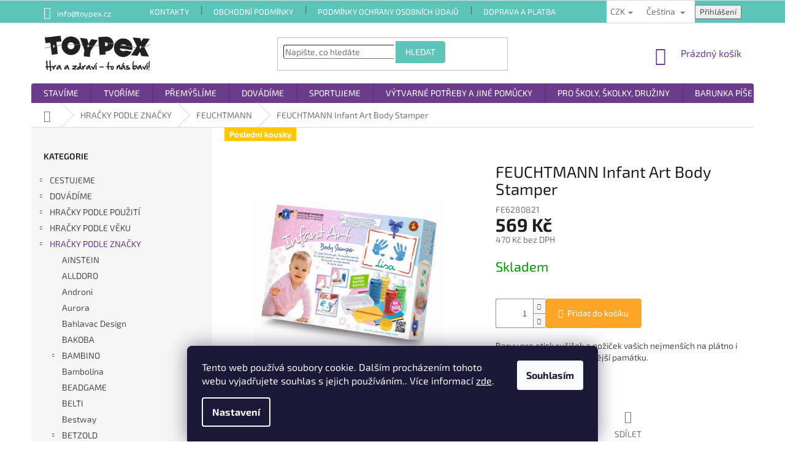

--- FILE ---
content_type: text/html; charset=utf-8
request_url: https://www.toypex.cz/feuchtmann-infant-art-body-stamper/
body_size: 42287
content:
<!doctype html><html lang="cs" dir="ltr" class="header-background-light external-fonts-loaded"><head><meta charset="utf-8" /><meta name="viewport" content="width=device-width,initial-scale=1" /><title>FEUCHTMANN Infant Art Body Stamper - Toypex</title><link rel="preconnect" href="https://cdn.myshoptet.com" /><link rel="dns-prefetch" href="https://cdn.myshoptet.com" /><link rel="preload" href="https://cdn.myshoptet.com/prj/dist/master/cms/libs/jquery/jquery-1.11.3.min.js" as="script" /><link href="https://cdn.myshoptet.com/prj/dist/master/cms/templates/frontend_templates/shared/css/font-face/source-sans-3.css" rel="stylesheet"><link href="https://cdn.myshoptet.com/prj/dist/master/cms/templates/frontend_templates/shared/css/font-face/exo-2.css" rel="stylesheet"><link href="https://cdn.myshoptet.com/prj/dist/master/shop/dist/font-shoptet-11.css.62c94c7785ff2cea73b2.css" rel="stylesheet"><script>
dataLayer = [];
dataLayer.push({'shoptet' : {
    "pageId": 1389,
    "pageType": "productDetail",
    "currency": "CZK",
    "currencyInfo": {
        "decimalSeparator": ",",
        "exchangeRate": 1,
        "priceDecimalPlaces": 0,
        "symbol": "K\u010d",
        "symbolLeft": 0,
        "thousandSeparator": " "
    },
    "language": "cs",
    "projectId": 231081,
    "product": {
        "id": 5589,
        "guid": "7b3c8d12-c1b2-11e8-a8f6-002590dad85e",
        "hasVariants": false,
        "codes": [
            {
                "code": "FE6280821"
            }
        ],
        "code": "FE6280821",
        "name": "FEUCHTMANN Infant Art Body Stamper",
        "appendix": "",
        "weight": 0,
        "manufacturerGuid": "1EF5332BF4CB6D38BD87DA0BA3DED3EE",
        "currentCategory": "HRA\u010cKY PODLE ZNA\u010cKY | FEUCHTMANN",
        "currentCategoryGuid": "13ae374f-bbfc-11e8-a8f6-002590dad85e",
        "defaultCategory": "HRA\u010cKY PODLE ZNA\u010cKY | FEUCHTMANN",
        "defaultCategoryGuid": "13ae374f-bbfc-11e8-a8f6-002590dad85e",
        "currency": "CZK",
        "priceWithVat": 569
    },
    "stocks": [
        {
            "id": "ext",
            "title": "Sklad",
            "isDeliveryPoint": 0,
            "visibleOnEshop": 1
        }
    ],
    "cartInfo": {
        "id": null,
        "freeShipping": false,
        "freeShippingFrom": 5000,
        "leftToFreeGift": {
            "formattedPrice": "1 500 K\u010d",
            "priceLeft": 1500
        },
        "freeGift": false,
        "leftToFreeShipping": {
            "priceLeft": 5000,
            "dependOnRegion": 0,
            "formattedPrice": "5 000 K\u010d"
        },
        "discountCoupon": [],
        "getNoBillingShippingPrice": {
            "withoutVat": 0,
            "vat": 0,
            "withVat": 0
        },
        "cartItems": [],
        "taxMode": "ORDINARY"
    },
    "cart": [],
    "customer": {
        "priceRatio": 1,
        "priceListId": 1,
        "groupId": null,
        "registered": false,
        "mainAccount": false
    }
}});
dataLayer.push({'cookie_consent' : {
    "marketing": "denied",
    "analytics": "denied"
}});
document.addEventListener('DOMContentLoaded', function() {
    shoptet.consent.onAccept(function(agreements) {
        if (agreements.length == 0) {
            return;
        }
        dataLayer.push({
            'cookie_consent' : {
                'marketing' : (agreements.includes(shoptet.config.cookiesConsentOptPersonalisation)
                    ? 'granted' : 'denied'),
                'analytics': (agreements.includes(shoptet.config.cookiesConsentOptAnalytics)
                    ? 'granted' : 'denied')
            },
            'event': 'cookie_consent'
        });
    });
});
</script>
<meta property="og:type" content="website"><meta property="og:site_name" content="toypex.cz"><meta property="og:url" content="https://www.toypex.cz/feuchtmann-infant-art-body-stamper/"><meta property="og:title" content="FEUCHTMANN Infant Art Body Stamper - Toypex"><meta name="author" content="Toypex"><meta name="web_author" content="Shoptet.cz"><meta name="dcterms.rightsHolder" content="www.toypex.cz"><meta name="robots" content="index,follow"><meta property="og:image" content="https://cdn.myshoptet.com/usr/www.toypex.cz/user/shop/big/5589_628-0821-ia-bodystamper-3d.jpg?64807314"><meta property="og:description" content="Barvy pro otisk ručiček a nožiček vašich nejmenších. Nádherná památka na nejdůležitější událost v životě rodičů a prarodičů."><meta name="description" content="Barvy pro otisk ručiček a nožiček vašich nejmenších. Nádherná památka na nejdůležitější událost v životě rodičů a prarodičů."><meta name="google-site-verification" content="d1897244ac0cc85d925a052e7fc2bd18f2955409"><meta property="product:price:amount" content="569"><meta property="product:price:currency" content="CZK"><style>:root {--color-primary: #6b3c8c;--color-primary-h: 275;--color-primary-s: 40%;--color-primary-l: 39%;--color-primary-hover: #6b3c8c;--color-primary-hover-h: 275;--color-primary-hover-s: 40%;--color-primary-hover-l: 39%;--color-secondary: #329fe5;--color-secondary-h: 203;--color-secondary-s: 77%;--color-secondary-l: 55%;--color-secondary-hover: #0f8bd9;--color-secondary-hover-h: 203;--color-secondary-hover-s: 87%;--color-secondary-hover-l: 45%;--color-tertiary: #aacf24;--color-tertiary-h: 73;--color-tertiary-s: 70%;--color-tertiary-l: 48%;--color-tertiary-hover: #9bc20e;--color-tertiary-hover-h: 73;--color-tertiary-hover-s: 87%;--color-tertiary-hover-l: 41%;--color-header-background: #ffffff;--template-font: "Source Sans 3";--template-headings-font: "Exo 2";--header-background-url: none;--cookies-notice-background: #1A1937;--cookies-notice-color: #F8FAFB;--cookies-notice-button-hover: #f5f5f5;--cookies-notice-link-hover: #27263f;--templates-update-management-preview-mode-content: "Náhled aktualizací šablony je aktivní pro váš prohlížeč."}</style>
    
    <link href="https://cdn.myshoptet.com/prj/dist/master/shop/dist/main-11.less.5a24dcbbdabfd189c152.css" rel="stylesheet" />
        
    <script>var shoptet = shoptet || {};</script>
    <script src="https://cdn.myshoptet.com/prj/dist/master/shop/dist/main-3g-header.js.27c4444ba5dd6be3416d.js"></script>
<!-- User include --><!-- api 473(125) html code header -->

                <style>
                    #order-billing-methods .radio-wrapper[data-guid="826c3a50-9b1d-11ed-a84f-002590dc5efc"]:not(.cggooglepay), #order-billing-methods .radio-wrapper[data-guid="827b09ac-9b1d-11ed-a84f-002590dc5efc"]:not(.cggooglepay), #order-billing-methods .radio-wrapper[data-guid="c41fdabe-66d9-11eb-933a-002590dad85e"]:not(.cgapplepay) {
                        display: none;
                    }
                </style>
                <script type="text/javascript">
                    document.addEventListener('DOMContentLoaded', function() {
                        if (getShoptetDataLayer('pageType') === 'billingAndShipping') {
                            
                try {
                    if (window.ApplePaySession && window.ApplePaySession.canMakePayments()) {
                        
                        if (document.querySelector('#order-billing-methods .radio-wrapper[data-guid="c41fdabe-66d9-11eb-933a-002590dad85e"]')) {
                            document.querySelector('#order-billing-methods .radio-wrapper[data-guid="c41fdabe-66d9-11eb-933a-002590dad85e"]').classList.add('cgapplepay');
                        }
                        
                    }
                } catch (err) {} 
            
                            
                const cgBaseCardPaymentMethod = {
                        type: 'CARD',
                        parameters: {
                            allowedAuthMethods: ["PAN_ONLY", "CRYPTOGRAM_3DS"],
                            allowedCardNetworks: [/*"AMEX", "DISCOVER", "INTERAC", "JCB",*/ "MASTERCARD", "VISA"]
                        }
                };
                
                function cgLoadScript(src, callback)
                {
                    var s,
                        r,
                        t;
                    r = false;
                    s = document.createElement('script');
                    s.type = 'text/javascript';
                    s.src = src;
                    s.onload = s.onreadystatechange = function() {
                        if ( !r && (!this.readyState || this.readyState == 'complete') )
                        {
                            r = true;
                            callback();
                        }
                    };
                    t = document.getElementsByTagName('script')[0];
                    t.parentNode.insertBefore(s, t);
                } 
                
                function cgGetGoogleIsReadyToPayRequest() {
                    return Object.assign(
                        {},
                        {
                            apiVersion: 2,
                            apiVersionMinor: 0
                        },
                        {
                            allowedPaymentMethods: [cgBaseCardPaymentMethod]
                        }
                    );
                }

                function onCgGooglePayLoaded() {
                    let paymentsClient = new google.payments.api.PaymentsClient({environment: 'PRODUCTION'});
                    paymentsClient.isReadyToPay(cgGetGoogleIsReadyToPayRequest()).then(function(response) {
                        if (response.result) {
                            
                        if (document.querySelector('#order-billing-methods .radio-wrapper[data-guid="826c3a50-9b1d-11ed-a84f-002590dc5efc"]')) {
                            document.querySelector('#order-billing-methods .radio-wrapper[data-guid="826c3a50-9b1d-11ed-a84f-002590dc5efc"]').classList.add('cggooglepay');
                        }
                        

                        if (document.querySelector('#order-billing-methods .radio-wrapper[data-guid="827b09ac-9b1d-11ed-a84f-002590dc5efc"]')) {
                            document.querySelector('#order-billing-methods .radio-wrapper[data-guid="827b09ac-9b1d-11ed-a84f-002590dc5efc"]').classList.add('cggooglepay');
                        }
                        	 	 	 	 	 
                        }
                    })
                    .catch(function(err) {});
                }
                
                cgLoadScript('https://pay.google.com/gp/p/js/pay.js', onCgGooglePayLoaded);
            
                        }
                    });
                </script> 
                
<!-- project html code header -->
<meta name="google-site-verification" content="zOOe7yZ5T0Dk7BL0UXBR-FU3nNIe4Skwx2vRjg6r1OU" />
<link href="/user/documents/css/style.css?v=26062023022" rel="stylesheet" />
<meta name="facebook-domain-verification" content="pa2jxnhnv6niq1k7t8nic9mtnjqxt5" />

<style>
A.desktop .news-item .image {
 max-height: 200px !important;
 overflow: hidden;
  text-align: center;
}
A.desktop .news-item .image img {
 height: 200px !important;
 width: auto !important;
 text-align: center;
}
</style>











<style>
#content .p-detail {
 display: flex;
 flex-direction: column;
}
#content .p-detail .products-related-header {
 order: 50;
}
#content .p-detail .products-related.products-additional {
 order: 51;
}
#content .p-detail .browse-p {
 order: 52;
}
.shp-tabs-row a[href$="#productsAlternative"] {
 display: none !important;
}
#tab-content {
 display: flex;
 flex-direction: column;
}
#productsAlternative {
  display: block !important;
 opacity: 1 !important;
 order: 199;
}
#productsAlternative:before {
 content: 'Podobné produkty';
 font-size: 20px;
 margin-top: 20px;
 margin-bottom: 10px;
 display: block;
}
</style>
<!-- /User include --><link rel="shortcut icon" href="/favicon.ico" type="image/x-icon" /><link rel="canonical" href="https://www.toypex.cz/feuchtmann-infant-art-body-stamper/" /><link rel="alternate" hreflang="cs" href="https://www.toypex.cz/feuchtmann-infant-art-body-stamper/" /><link rel="alternate" hreflang="en" href="https://www.toypex.cz/en/feuchtmann-infant-art-body-stamper/" /><link rel="alternate" hreflang="sk" href="https://www.toypex.cz/sk/feuchtmann-infant-art-body-stamper/" /><link rel="alternate" hreflang="x-default" href="https://www.toypex.cz/feuchtmann-infant-art-body-stamper/" />    <script>
        var _hwq = _hwq || [];
        _hwq.push(['setKey', 'F8DCFD0D7E8FA16C51FD91EB9887749C']);
        _hwq.push(['setTopPos', '0']);
        _hwq.push(['showWidget', '22']);
        (function() {
            var ho = document.createElement('script');
            ho.src = 'https://cz.im9.cz/direct/i/gjs.php?n=wdgt&sak=F8DCFD0D7E8FA16C51FD91EB9887749C';
            var s = document.getElementsByTagName('script')[0]; s.parentNode.insertBefore(ho, s);
        })();
    </script>
    <!-- Global site tag (gtag.js) - Google Analytics -->
    <script async src="https://www.googletagmanager.com/gtag/js?id=G-YZQ46FWDQS"></script>
    <script>
        
        window.dataLayer = window.dataLayer || [];
        function gtag(){dataLayer.push(arguments);}
        

                    console.debug('default consent data');

            gtag('consent', 'default', {"ad_storage":"denied","analytics_storage":"denied","ad_user_data":"denied","ad_personalization":"denied","wait_for_update":500});
            dataLayer.push({
                'event': 'default_consent'
            });
        
        gtag('js', new Date());

                gtag('config', 'UA-51446337-1', { 'groups': "UA" });
        
                gtag('config', 'G-YZQ46FWDQS', {"groups":"GA4","send_page_view":false,"content_group":"productDetail","currency":"CZK","page_language":"cs"});
        
                gtag('config', 'AW-969480039', {"allow_enhanced_conversions":true});
        
        
        
        
        
                    gtag('event', 'page_view', {"send_to":"GA4","page_language":"cs","content_group":"productDetail","currency":"CZK"});
        
                gtag('set', 'currency', 'CZK');

        gtag('event', 'view_item', {
            "send_to": "UA",
            "items": [
                {
                    "id": "FE6280821",
                    "name": "FEUCHTMANN Infant Art Body Stamper",
                    "category": "HRA\u010cKY PODLE ZNA\u010cKY \/ FEUCHTMANN",
                                        "brand": "FEUCHTMANN",
                                                            "price": 470
                }
            ]
        });
        
        
        
        
        
                    gtag('event', 'view_item', {"send_to":"GA4","page_language":"cs","content_group":"productDetail","value":470,"currency":"CZK","items":[{"item_id":"FE6280821","item_name":"FEUCHTMANN Infant Art Body Stamper","item_brand":"FEUCHTMANN","item_category":"HRA\u010cKY PODLE ZNA\u010cKY","item_category2":"FEUCHTMANN","price":470,"quantity":1,"index":0}]});
        
        
        
        
        
        
        
        document.addEventListener('DOMContentLoaded', function() {
            if (typeof shoptet.tracking !== 'undefined') {
                for (var id in shoptet.tracking.bannersList) {
                    gtag('event', 'view_promotion', {
                        "send_to": "UA",
                        "promotions": [
                            {
                                "id": shoptet.tracking.bannersList[id].id,
                                "name": shoptet.tracking.bannersList[id].name,
                                "position": shoptet.tracking.bannersList[id].position
                            }
                        ]
                    });
                }
            }

            shoptet.consent.onAccept(function(agreements) {
                if (agreements.length !== 0) {
                    console.debug('gtag consent accept');
                    var gtagConsentPayload =  {
                        'ad_storage': agreements.includes(shoptet.config.cookiesConsentOptPersonalisation)
                            ? 'granted' : 'denied',
                        'analytics_storage': agreements.includes(shoptet.config.cookiesConsentOptAnalytics)
                            ? 'granted' : 'denied',
                                                                                                'ad_user_data': agreements.includes(shoptet.config.cookiesConsentOptPersonalisation)
                            ? 'granted' : 'denied',
                        'ad_personalization': agreements.includes(shoptet.config.cookiesConsentOptPersonalisation)
                            ? 'granted' : 'denied',
                        };
                    console.debug('update consent data', gtagConsentPayload);
                    gtag('consent', 'update', gtagConsentPayload);
                    dataLayer.push(
                        { 'event': 'update_consent' }
                    );
                }
            });
        });
    </script>
<script>
    (function(t, r, a, c, k, i, n, g) { t['ROIDataObject'] = k;
    t[k]=t[k]||function(){ (t[k].q=t[k].q||[]).push(arguments) },t[k].c=i;n=r.createElement(a),
    g=r.getElementsByTagName(a)[0];n.async=1;n.src=c;g.parentNode.insertBefore(n,g)
    })(window, document, 'script', '//www.heureka.cz/ocm/sdk.js?source=shoptet&version=2&page=product_detail', 'heureka', 'cz');

    heureka('set_user_consent', 0);
</script>
</head><body class="desktop id-1389 in-feuchtmann template-11 type-product type-detail multiple-columns-body columns-3 ums_forms_redesign--off ums_a11y_category_page--on ums_discussion_rating_forms--off ums_flags_display_unification--on ums_a11y_login--on mobile-header-version-0"><noscript>
    <style>
        #header {
            padding-top: 0;
            position: relative !important;
            top: 0;
        }
        .header-navigation {
            position: relative !important;
        }
        .overall-wrapper {
            margin: 0 !important;
        }
        body:not(.ready) {
            visibility: visible !important;
        }
    </style>
    <div class="no-javascript">
        <div class="no-javascript__title">Musíte změnit nastavení vašeho prohlížeče</div>
        <div class="no-javascript__text">Podívejte se na: <a href="https://www.google.com/support/bin/answer.py?answer=23852">Jak povolit JavaScript ve vašem prohlížeči</a>.</div>
        <div class="no-javascript__text">Pokud používáte software na blokování reklam, může být nutné povolit JavaScript z této stránky.</div>
        <div class="no-javascript__text">Děkujeme.</div>
    </div>
</noscript>

        <div id="fb-root"></div>
        <script>
            window.fbAsyncInit = function() {
                FB.init({
                    autoLogAppEvents : true,
                    xfbml            : true,
                    version          : 'v24.0'
                });
            };
        </script>
        <script async defer crossorigin="anonymous" src="https://connect.facebook.net/cs_CZ/sdk.js#xfbml=1&version=v24.0"></script>    <div class="siteCookies siteCookies--bottom siteCookies--dark js-siteCookies" role="dialog" data-testid="cookiesPopup" data-nosnippet>
        <div class="siteCookies__form">
            <div class="siteCookies__content">
                <div class="siteCookies__text">
                    Tento web používá soubory cookie. Dalším procházením tohoto webu vyjadřujete souhlas s jejich používáním.. Více informací <a href="http://obchodnik.toypex.cz/podminky-ochrany-osobnich-udaju/" target="\">zde</a>.
                </div>
                <p class="siteCookies__links">
                    <button class="siteCookies__link js-cookies-settings" aria-label="Nastavení cookies" data-testid="cookiesSettings">Nastavení</button>
                </p>
            </div>
            <div class="siteCookies__buttonWrap">
                                <button class="siteCookies__button js-cookiesConsentSubmit" value="all" aria-label="Přijmout cookies" data-testid="buttonCookiesAccept">Souhlasím</button>
            </div>
        </div>
        <script>
            document.addEventListener("DOMContentLoaded", () => {
                const siteCookies = document.querySelector('.js-siteCookies');
                document.addEventListener("scroll", shoptet.common.throttle(() => {
                    const st = document.documentElement.scrollTop;
                    if (st > 1) {
                        siteCookies.classList.add('siteCookies--scrolled');
                    } else {
                        siteCookies.classList.remove('siteCookies--scrolled');
                    }
                }, 100));
            });
        </script>
    </div>
<a href="#content" class="skip-link sr-only">Přejít na obsah</a><div class="overall-wrapper"><div class="user-action"><div class="container">
    <div class="user-action-in">
                    <div id="login" class="user-action-login popup-widget login-widget" role="dialog" aria-labelledby="loginHeading">
        <div class="popup-widget-inner">
                            <h2 id="loginHeading">Přihlášení k vašemu účtu</h2><div id="customerLogin"><form action="/action/Customer/Login/" method="post" id="formLoginIncluded" class="csrf-enabled formLogin" data-testid="formLogin"><input type="hidden" name="referer" value="" /><div class="form-group"><div class="input-wrapper email js-validated-element-wrapper no-label"><input type="email" name="email" class="form-control" autofocus placeholder="E-mailová adresa (např. jan@novak.cz)" data-testid="inputEmail" autocomplete="email" required /></div></div><div class="form-group"><div class="input-wrapper password js-validated-element-wrapper no-label"><input type="password" name="password" class="form-control" placeholder="Heslo" data-testid="inputPassword" autocomplete="current-password" required /><span class="no-display">Nemůžete vyplnit toto pole</span><input type="text" name="surname" value="" class="no-display" /></div></div><div class="form-group"><div class="login-wrapper"><button type="submit" class="btn btn-secondary btn-text btn-login" data-testid="buttonSubmit">Přihlásit se</button><div class="password-helper"><a href="/registrace/" data-testid="signup" rel="nofollow">Nová registrace</a><a href="/klient/zapomenute-heslo/" rel="nofollow">Zapomenuté heslo</a></div></div></div><div class="social-login-buttons"><div class="social-login-buttons-divider"><span>nebo</span></div><div class="form-group"><a href="/action/Social/login/?provider=Facebook" class="login-btn facebook" rel="nofollow"><span class="login-facebook-icon"></span><strong>Přihlásit se přes Facebook</strong></a></div></div></form>
</div>                    </div>
    </div>

                            <div id="cart-widget" class="user-action-cart popup-widget cart-widget loader-wrapper" data-testid="popupCartWidget" role="dialog" aria-hidden="true">
    <div class="popup-widget-inner cart-widget-inner place-cart-here">
        <div class="loader-overlay">
            <div class="loader"></div>
        </div>
    </div>

    <div class="cart-widget-button">
        <a href="/kosik/" class="btn btn-conversion" id="continue-order-button" rel="nofollow" data-testid="buttonNextStep">Pokračovat do košíku</a>
    </div>
</div>
            </div>
</div>
</div><div class="top-navigation-bar" data-testid="topNavigationBar">

    <div class="container">

        <div class="top-navigation-contacts">
            <strong>Zákaznická podpora:</strong><a href="mailto:info@toypex.cz" class="project-email" data-testid="contactboxEmail"><span>info@toypex.cz</span></a>        </div>

                            <div class="top-navigation-menu">
                <div class="top-navigation-menu-trigger"></div>
                <ul class="top-navigation-bar-menu">
                                            <li class="top-navigation-menu-item-29">
                            <a href="/kontakty/">Kontakty</a>
                        </li>
                                            <li class="top-navigation-menu-item-39">
                            <a href="/obchodni-podminky/">Obchodní podmínky</a>
                        </li>
                                            <li class="top-navigation-menu-item-691">
                            <a href="/podminky-ochrany-osobnich-udaju/">Podmínky ochrany osobních údajů </a>
                        </li>
                                            <li class="top-navigation-menu-item-3487">
                            <a href="/doprava-a-platba/">Doprava a platba</a>
                        </li>
                                    </ul>
                <ul class="top-navigation-bar-menu-helper"></ul>
            </div>
        
        <div class="top-navigation-tools top-navigation-tools--language">
            <div class="responsive-tools">
                <a href="#" class="toggle-window" data-target="search" aria-label="Hledat" data-testid="linkSearchIcon"></a>
                                                            <a href="#" class="toggle-window" data-target="login"></a>
                                                    <a href="#" class="toggle-window" data-target="navigation" aria-label="Menu" data-testid="hamburgerMenu"></a>
            </div>
                <div class="languagesMenu">
        <button id="topNavigationDropdown" class="languagesMenu__flags" type="button" data-toggle="dropdown" aria-haspopup="true" aria-expanded="false">
            <svg aria-hidden="true" style="position: absolute; width: 0; height: 0; overflow: hidden;" version="1.1" xmlns="http://www.w3.org/2000/svg" xmlns:xlink="http://www.w3.org/1999/xlink"><defs><symbol id="shp-flag-CZ" viewBox="0 0 32 32"><title>CZ</title><path fill="#0052b4" style="fill: var(--color20, #0052b4)" d="M0 5.334h32v21.333h-32v-21.333z"></path><path fill="#d80027" style="fill: var(--color19, #d80027)" d="M32 16v10.666h-32l13.449-10.666z"></path><path fill="#f0f0f0" style="fill: var(--color21, #f0f0f0)" d="M32 5.334v10.666h-18.551l-13.449-10.666z"></path></symbol><symbol id="shp-flag-GB" viewBox="0 0 32 32"><title>GB</title><path fill="#f0f0f0" style="fill: var(--color21, #f0f0f0)" d="M0 5.333h32v21.334h-32v-21.334z"></path><path fill="#d80027" style="fill: var(--color19, #d80027)" d="M18 5.333h-4v8.667h-14v4h14v8.667h4v-8.667h14v-4h-14z"></path><path fill="#0052b4" style="fill: var(--color20, #0052b4)" d="M24.612 19.71l7.388 4.105v-4.105z"></path><path fill="#0052b4" style="fill: var(--color20, #0052b4)" d="M19.478 19.71l12.522 6.957v-1.967l-8.981-4.989z"></path><path fill="#0052b4" style="fill: var(--color20, #0052b4)" d="M28.665 26.666l-9.186-5.104v5.104z"></path><path fill="#f0f0f0" style="fill: var(--color21, #f0f0f0)" d="M19.478 19.71l12.522 6.957v-1.967l-8.981-4.989z"></path><path fill="#d80027" style="fill: var(--color19, #d80027)" d="M19.478 19.71l12.522 6.957v-1.967l-8.981-4.989z"></path><path fill="#0052b4" style="fill: var(--color20, #0052b4)" d="M5.646 19.71l-5.646 3.137v-3.137z"></path><path fill="#0052b4" style="fill: var(--color20, #0052b4)" d="M12.522 20.594v6.072h-10.929z"></path><path fill="#d80027" style="fill: var(--color19, #d80027)" d="M8.981 19.71l-8.981 4.989v1.967l12.522-6.957z"></path><path fill="#0052b4" style="fill: var(--color20, #0052b4)" d="M7.388 12.29l-7.388-4.105v4.105z"></path><path fill="#0052b4" style="fill: var(--color20, #0052b4)" d="M12.522 12.29l-12.522-6.957v1.967l8.981 4.989z"></path><path fill="#0052b4" style="fill: var(--color20, #0052b4)" d="M3.335 5.333l9.186 5.104v-5.104z"></path><path fill="#f0f0f0" style="fill: var(--color21, #f0f0f0)" d="M12.522 12.29l-12.522-6.957v1.967l8.981 4.989z"></path><path fill="#d80027" style="fill: var(--color19, #d80027)" d="M12.522 12.29l-12.522-6.957v1.967l8.981 4.989z"></path><path fill="#0052b4" style="fill: var(--color20, #0052b4)" d="M26.354 12.29l5.646-3.137v3.137z"></path><path fill="#0052b4" style="fill: var(--color20, #0052b4)" d="M19.478 11.405v-6.072h10.929z"></path><path fill="#d80027" style="fill: var(--color19, #d80027)" d="M23.019 12.29l8.981-4.989v-1.967l-12.522 6.957z"></path></symbol><symbol id="shp-flag-SK" viewBox="0 0 32 32"><title>SK</title><path fill="#f0f0f0" style="fill: var(--color21, #f0f0f0)" d="M0 5.334h32v21.333h-32v-21.333z"></path><path fill="#0052b4" style="fill: var(--color20, #0052b4)" d="M0 12.29h32v7.42h-32v-7.42z"></path><path fill="#d80027" style="fill: var(--color19, #d80027)" d="M0 19.71h32v6.957h-32v-6.956z"></path><path fill="#f0f0f0" style="fill: var(--color21, #f0f0f0)" d="M8.092 11.362v5.321c0 3.027 3.954 3.954 3.954 3.954s3.954-0.927 3.954-3.954v-5.321h-7.908z"></path><path fill="#d80027" style="fill: var(--color19, #d80027)" d="M9.133 11.518v5.121c0 0.342 0.076 0.665 0.226 0.968 1.493 0 3.725 0 5.373 0 0.15-0.303 0.226-0.626 0.226-0.968v-5.121h-5.826z"></path><path fill="#f0f0f0" style="fill: var(--color21, #f0f0f0)" d="M13.831 15.089h-1.339v-0.893h0.893v-0.893h-0.893v-0.893h-0.893v0.893h-0.893v0.893h0.893v0.893h-1.339v0.893h1.339v0.893h0.893v-0.893h1.339z"></path><path fill="#0052b4" style="fill: var(--color20, #0052b4)" d="M10.577 18.854c0.575 0.361 1.166 0.571 1.469 0.665 0.303-0.093 0.894-0.303 1.469-0.665 0.58-0.365 0.987-0.782 1.218-1.246-0.255-0.18-0.565-0.286-0.901-0.286-0.122 0-0.241 0.015-0.355 0.041-0.242-0.55-0.791-0.934-1.43-0.934s-1.188 0.384-1.43 0.934c-0.114-0.027-0.233-0.041-0.355-0.041-0.336 0-0.646 0.106-0.901 0.286 0.231 0.465 0.637 0.882 1.217 1.246z"></path></symbol></defs></svg>
            <svg class="shp-flag shp-flag-CZ">
                <use xlink:href="#shp-flag-CZ"></use>
            </svg>
            <span class="caret"></span>
        </button>
        <div class="languagesMenu__content" aria-labelledby="topNavigationDropdown">
                            <div class="languagesMenu__box toggle-window js-languagesMenu__box" data-hover="true" data-target="currency">
                    <div class="languagesMenu__header languagesMenu__header--name">Měna</div>
                    <div class="languagesMenu__header languagesMenu__header--actual" data-toggle="dropdown">CZK<span class="caret"></span></div>
                    <ul class="languagesMenu__list languagesMenu__list--currency">
                                                    <li class="languagesMenu__list__item">
                                <a href="/action/Currency/changeCurrency/?currencyCode=CZK" rel="nofollow" class="languagesMenu__list__link languagesMenu__list__link--currency">CZK</a>
                            </li>
                                                    <li class="languagesMenu__list__item">
                                <a href="/action/Currency/changeCurrency/?currencyCode=EUR" rel="nofollow" class="languagesMenu__list__link languagesMenu__list__link--currency">EUR</a>
                            </li>
                                            </ul>
                </div>
                                        <div class="languagesMenu__box toggle-window js-languagesMenu__box" data-hover="true" data-target="language">
                    <div class="languagesMenu__header languagesMenu__header--name">Jazyk</div>
                    <div class="languagesMenu__header languagesMenu__header--actual" data-toggle="dropdown">
                                                                                    
                                    Čeština
                                
                                                                                                                                                                                    <span class="caret"></span>
                    </div>
                    <ul class="languagesMenu__list languagesMenu__list--language">
                                                    <li>
                                <a href="/action/Language/changeLanguage/?language=cs" rel="nofollow" class="languagesMenu__list__link">
                                    <svg class="shp-flag shp-flag-CZ">
                                        <use xlink:href="#shp-flag-CZ"></use>
                                    </svg>
                                    <span class="languagesMenu__list__name languagesMenu__list__name--actual">Čeština</span>
                                </a>
                            </li>
                                                    <li>
                                <a href="/action/Language/changeLanguage/?language=en" rel="nofollow" class="languagesMenu__list__link">
                                    <svg class="shp-flag shp-flag-GB">
                                        <use xlink:href="#shp-flag-GB"></use>
                                    </svg>
                                    <span class="languagesMenu__list__name">English</span>
                                </a>
                            </li>
                                                    <li>
                                <a href="/action/Language/changeLanguage/?language=sk" rel="nofollow" class="languagesMenu__list__link">
                                    <svg class="shp-flag shp-flag-SK">
                                        <use xlink:href="#shp-flag-SK"></use>
                                    </svg>
                                    <span class="languagesMenu__list__name">Slovenčina</span>
                                </a>
                            </li>
                                            </ul>
                </div>
                    </div>
    </div>
            <button class="top-nav-button top-nav-button-login toggle-window" type="button" data-target="login" aria-haspopup="dialog" aria-controls="login" aria-expanded="false" data-testid="signin"><span>Přihlášení</span></button>        </div>

    </div>

</div>
<header id="header"><div class="container navigation-wrapper">
    <div class="header-top">
        <div class="site-name-wrapper">
            <div class="site-name"><a href="/" data-testid="linkWebsiteLogo"><img src="https://cdn.myshoptet.com/usr/www.toypex.cz/user/logos/toypex-logo.png" alt="Toypex" fetchpriority="low" /></a></div>        </div>
        <div class="search" itemscope itemtype="https://schema.org/WebSite">
            <meta itemprop="headline" content="FEUCHTMANN"/><meta itemprop="url" content="https://www.toypex.cz"/><meta itemprop="text" content="Barvy pro otisk ručiček a nožiček vašich nejmenších. Nádherná památka na nejdůležitější událost v životě rodičů a prarodičů."/>            <form action="/action/ProductSearch/prepareString/" method="post"
    id="formSearchForm" class="search-form compact-form js-search-main"
    itemprop="potentialAction" itemscope itemtype="https://schema.org/SearchAction" data-testid="searchForm">
    <fieldset>
        <meta itemprop="target"
            content="https://www.toypex.cz/vyhledavani/?string={string}"/>
        <input type="hidden" name="language" value="cs"/>
        
            
<input
    type="search"
    name="string"
        class="query-input form-control search-input js-search-input"
    placeholder="Napište, co hledáte"
    autocomplete="off"
    required
    itemprop="query-input"
    aria-label="Vyhledávání"
    data-testid="searchInput"
>
            <button type="submit" class="btn btn-default" data-testid="searchBtn">Hledat</button>
        
    </fieldset>
</form>
        </div>
        <div class="navigation-buttons">
                
    <a href="/kosik/" class="btn btn-icon toggle-window cart-count" data-target="cart" data-hover="true" data-redirect="true" data-testid="headerCart" rel="nofollow" aria-haspopup="dialog" aria-expanded="false" aria-controls="cart-widget">
        
                <span class="sr-only">Nákupní košík</span>
        
            <span class="cart-price visible-lg-inline-block" data-testid="headerCartPrice">
                                    Prázdný košík                            </span>
        
    
            </a>
        </div>
    </div>
    <nav id="navigation" aria-label="Hlavní menu" data-collapsible="true"><div class="navigation-in menu"><ul class="menu-level-1" role="menubar" data-testid="headerMenuItems"><li class="menu-item-1791 ext" role="none"><a href="/stavime/" data-testid="headerMenuItem" role="menuitem" aria-haspopup="true" aria-expanded="false"><b>STAVÍME</b><span class="submenu-arrow"></span></a><ul class="menu-level-2" aria-label="STAVÍME" tabindex="-1" role="menu"><li class="menu-item-2337" role="none"><a href="/drevene-stavebnice/" class="menu-image" data-testid="headerMenuItem" tabindex="-1" aria-hidden="true"><img src="data:image/svg+xml,%3Csvg%20width%3D%22140%22%20height%3D%22100%22%20xmlns%3D%22http%3A%2F%2Fwww.w3.org%2F2000%2Fsvg%22%3E%3C%2Fsvg%3E" alt="" aria-hidden="true" width="140" height="100"  data-src="https://cdn.myshoptet.com/usr/www.toypex.cz/user/categories/thumb/d__evo1.png" fetchpriority="low" /></a><div><a href="/drevene-stavebnice/" data-testid="headerMenuItem" role="menuitem"><span>DŘEVĚNÉ STAVEBNICE</span></a>
                        </div></li><li class="menu-item-2334" role="none"><a href="/magneticke-stavebnice/" class="menu-image" data-testid="headerMenuItem" tabindex="-1" aria-hidden="true"><img src="data:image/svg+xml,%3Csvg%20width%3D%22140%22%20height%3D%22100%22%20xmlns%3D%22http%3A%2F%2Fwww.w3.org%2F2000%2Fsvg%22%3E%3C%2Fsvg%3E" alt="" aria-hidden="true" width="140" height="100"  data-src="https://cdn.myshoptet.com/usr/www.toypex.cz/user/categories/thumb/magnet.png" fetchpriority="low" /></a><div><a href="/magneticke-stavebnice/" data-testid="headerMenuItem" role="menuitem"><span>MAGNETICKÉ STAVEBNICE</span></a>
                        </div></li><li class="menu-item-2340" role="none"><a href="/stavebnice-pro-nejmensi-deti/" class="menu-image" data-testid="headerMenuItem" tabindex="-1" aria-hidden="true"><img src="data:image/svg+xml,%3Csvg%20width%3D%22140%22%20height%3D%22100%22%20xmlns%3D%22http%3A%2F%2Fwww.w3.org%2F2000%2Fsvg%22%3E%3C%2Fsvg%3E" alt="" aria-hidden="true" width="140" height="100"  data-src="https://cdn.myshoptet.com/usr/www.toypex.cz/user/categories/thumb/dudlik2.png" fetchpriority="low" /></a><div><a href="/stavebnice-pro-nejmensi-deti/" data-testid="headerMenuItem" role="menuitem"><span>STAVEBNICE PRO NEJMENŠÍ DĚTI</span></a>
                        </div></li><li class="menu-item-2343" role="none"><a href="/stavebnice-z-malych-dilku/" class="menu-image" data-testid="headerMenuItem" tabindex="-1" aria-hidden="true"><img src="data:image/svg+xml,%3Csvg%20width%3D%22140%22%20height%3D%22100%22%20xmlns%3D%22http%3A%2F%2Fwww.w3.org%2F2000%2Fsvg%22%3E%3C%2Fsvg%3E" alt="" aria-hidden="true" width="140" height="100"  data-src="https://cdn.myshoptet.com/usr/www.toypex.cz/user/categories/thumb/kostky.png" fetchpriority="low" /></a><div><a href="/stavebnice-z-malych-dilku/" data-testid="headerMenuItem" role="menuitem"><span>STAVEBNICE PRO ŠIKOVNĚJŠÍ DĚTI (MENŠÍ DÍLKY)</span></a>
                        </div></li><li class="menu-item-2349" role="none"><a href="/stavebnice-stredni-obtiznosti/" class="menu-image" data-testid="headerMenuItem" tabindex="-1" aria-hidden="true"><img src="data:image/svg+xml,%3Csvg%20width%3D%22140%22%20height%3D%22100%22%20xmlns%3D%22http%3A%2F%2Fwww.w3.org%2F2000%2Fsvg%22%3E%3C%2Fsvg%3E" alt="" aria-hidden="true" width="140" height="100"  data-src="https://cdn.myshoptet.com/usr/www.toypex.cz/user/categories/thumb/st__edn__.png" fetchpriority="low" /></a><div><a href="/stavebnice-stredni-obtiznosti/" data-testid="headerMenuItem" role="menuitem"><span>STAVEBNICE STŘEDNÍ OBTÍŽNOSTI</span></a>
                        </div></li><li class="menu-item-2346" role="none"><a href="/stavebnice-z-kukurice/" class="menu-image" data-testid="headerMenuItem" tabindex="-1" aria-hidden="true"><img src="data:image/svg+xml,%3Csvg%20width%3D%22140%22%20height%3D%22100%22%20xmlns%3D%22http%3A%2F%2Fwww.w3.org%2F2000%2Fsvg%22%3E%3C%2Fsvg%3E" alt="" aria-hidden="true" width="140" height="100"  data-src="https://cdn.myshoptet.com/usr/www.toypex.cz/user/categories/thumb/kukurice.png" fetchpriority="low" /></a><div><a href="/stavebnice-z-kukurice/" data-testid="headerMenuItem" role="menuitem"><span>STAVEBNICE Z KUKUŘICE</span></a>
                        </div></li></ul></li>
<li class="menu-item-1794 ext" role="none"><a href="/tvorime/" data-testid="headerMenuItem" role="menuitem" aria-haspopup="true" aria-expanded="false"><b>TVOŘÍME</b><span class="submenu-arrow"></span></a><ul class="menu-level-2" aria-label="TVOŘÍME" tabindex="-1" role="menu"><li class="menu-item-2277" role="none"><a href="/loutkova-divadla-2/" class="menu-image" data-testid="headerMenuItem" tabindex="-1" aria-hidden="true"><img src="data:image/svg+xml,%3Csvg%20width%3D%22140%22%20height%3D%22100%22%20xmlns%3D%22http%3A%2F%2Fwww.w3.org%2F2000%2Fsvg%22%3E%3C%2Fsvg%3E" alt="" aria-hidden="true" width="140" height="100"  data-src="https://cdn.myshoptet.com/usr/www.toypex.cz/user/categories/thumb/divadlo.png" fetchpriority="low" /></a><div><a href="/loutkova-divadla-2/" data-testid="headerMenuItem" role="menuitem"><span>Loutková divadla</span></a>
                        </div></li><li class="menu-item-2292" role="none"><a href="/magneticke-tabulky/" class="menu-image" data-testid="headerMenuItem" tabindex="-1" aria-hidden="true"><img src="data:image/svg+xml,%3Csvg%20width%3D%22140%22%20height%3D%22100%22%20xmlns%3D%22http%3A%2F%2Fwww.w3.org%2F2000%2Fsvg%22%3E%3C%2Fsvg%3E" alt="" aria-hidden="true" width="140" height="100"  data-src="https://cdn.myshoptet.com/usr/www.toypex.cz/user/categories/thumb/tabulka.png" fetchpriority="low" /></a><div><a href="/magneticke-tabulky/" data-testid="headerMenuItem" role="menuitem"><span>Magnetické tabulky</span></a>
                        </div></li><li class="menu-item-2280" role="none"><a href="/malujeme-si-masky/" class="menu-image" data-testid="headerMenuItem" tabindex="-1" aria-hidden="true"><img src="data:image/svg+xml,%3Csvg%20width%3D%22140%22%20height%3D%22100%22%20xmlns%3D%22http%3A%2F%2Fwww.w3.org%2F2000%2Fsvg%22%3E%3C%2Fsvg%3E" alt="" aria-hidden="true" width="140" height="100"  data-src="https://cdn.myshoptet.com/usr/www.toypex.cz/user/categories/thumb/masky.png" fetchpriority="low" /></a><div><a href="/malujeme-si-masky/" data-testid="headerMenuItem" role="menuitem"><span>Malujeme masky</span></a>
                        </div></li><li class="menu-item-2283" role="none"><a href="/miminka-tvori/" class="menu-image" data-testid="headerMenuItem" tabindex="-1" aria-hidden="true"><img src="data:image/svg+xml,%3Csvg%20width%3D%22140%22%20height%3D%22100%22%20xmlns%3D%22http%3A%2F%2Fwww.w3.org%2F2000%2Fsvg%22%3E%3C%2Fsvg%3E" alt="" aria-hidden="true" width="140" height="100"  data-src="https://cdn.myshoptet.com/usr/www.toypex.cz/user/categories/thumb/miminko.png" fetchpriority="low" /></a><div><a href="/miminka-tvori/" data-testid="headerMenuItem" role="menuitem"><span>Miminka tvoří</span></a>
                        </div></li><li class="menu-item-2274" role="none"><a href="/puzzliky/" class="menu-image" data-testid="headerMenuItem" tabindex="-1" aria-hidden="true"><img src="data:image/svg+xml,%3Csvg%20width%3D%22140%22%20height%3D%22100%22%20xmlns%3D%22http%3A%2F%2Fwww.w3.org%2F2000%2Fsvg%22%3E%3C%2Fsvg%3E" alt="" aria-hidden="true" width="140" height="100"  data-src="https://cdn.myshoptet.com/usr/www.toypex.cz/user/categories/thumb/puzzle-1.png" fetchpriority="low" /></a><div><a href="/puzzliky/" data-testid="headerMenuItem" role="menuitem"><span>Puzzle</span></a>
                        </div></li><li class="menu-item-2289" role="none"><a href="/tvorive-skladacky/" class="menu-image" data-testid="headerMenuItem" tabindex="-1" aria-hidden="true"><img src="data:image/svg+xml,%3Csvg%20width%3D%22140%22%20height%3D%22100%22%20xmlns%3D%22http%3A%2F%2Fwww.w3.org%2F2000%2Fsvg%22%3E%3C%2Fsvg%3E" alt="" aria-hidden="true" width="140" height="100"  data-src="https://cdn.myshoptet.com/usr/www.toypex.cz/user/categories/thumb/skladacky.png" fetchpriority="low" /></a><div><a href="/tvorive-skladacky/" data-testid="headerMenuItem" role="menuitem"><span>Tvořivé skládačky</span></a>
                        </div></li></ul></li>
<li class="menu-item-1797 ext" role="none"><a href="/premyslime/" data-testid="headerMenuItem" role="menuitem" aria-haspopup="true" aria-expanded="false"><b>PŘEMÝŠLÍME</b><span class="submenu-arrow"></span></a><ul class="menu-level-2" aria-label="PŘEMÝŠLÍME" tabindex="-1" role="menu"><li class="menu-item-2256" role="none"><a href="/hlavolamy-pro-miminka/" class="menu-image" data-testid="headerMenuItem" tabindex="-1" aria-hidden="true"><img src="data:image/svg+xml,%3Csvg%20width%3D%22140%22%20height%3D%22100%22%20xmlns%3D%22http%3A%2F%2Fwww.w3.org%2F2000%2Fsvg%22%3E%3C%2Fsvg%3E" alt="" aria-hidden="true" width="140" height="100"  data-src="https://cdn.myshoptet.com/usr/www.toypex.cz/user/categories/thumb/hlavolam.png" fetchpriority="low" /></a><div><a href="/hlavolamy-pro-miminka/" data-testid="headerMenuItem" role="menuitem"><span>Hlavolamy pro miminka</span></a>
                        </div></li><li class="menu-item-2259" role="none"><a href="/puzzlikate-hlavolamy/" class="menu-image" data-testid="headerMenuItem" tabindex="-1" aria-hidden="true"><img src="data:image/svg+xml,%3Csvg%20width%3D%22140%22%20height%3D%22100%22%20xmlns%3D%22http%3A%2F%2Fwww.w3.org%2F2000%2Fsvg%22%3E%3C%2Fsvg%3E" alt="" aria-hidden="true" width="140" height="100"  data-src="https://cdn.myshoptet.com/usr/www.toypex.cz/user/categories/thumb/puzzle.png" fetchpriority="low" /></a><div><a href="/puzzlikate-hlavolamy/" data-testid="headerMenuItem" role="menuitem"><span>PUZZLÍKATÉ HLAVOLAMY</span></a>
                        </div></li><li class="menu-item-2262" role="none"><a href="/tematicke-premyslive-hry/" class="menu-image" data-testid="headerMenuItem" tabindex="-1" aria-hidden="true"><img src="data:image/svg+xml,%3Csvg%20width%3D%22140%22%20height%3D%22100%22%20xmlns%3D%22http%3A%2F%2Fwww.w3.org%2F2000%2Fsvg%22%3E%3C%2Fsvg%3E" alt="" aria-hidden="true" width="140" height="100"  data-src="https://cdn.myshoptet.com/usr/www.toypex.cz/user/categories/thumb/brain.png" fetchpriority="low" /></a><div><a href="/tematicke-premyslive-hry/" data-testid="headerMenuItem" role="menuitem"><span>Tematické hry</span></a>
                        </div></li><li class="menu-item-2268" role="none"><a href="/ucime-se-pocitat/" class="menu-image" data-testid="headerMenuItem" tabindex="-1" aria-hidden="true"><img src="data:image/svg+xml,%3Csvg%20width%3D%22140%22%20height%3D%22100%22%20xmlns%3D%22http%3A%2F%2Fwww.w3.org%2F2000%2Fsvg%22%3E%3C%2Fsvg%3E" alt="" aria-hidden="true" width="140" height="100"  data-src="https://cdn.myshoptet.com/usr/www.toypex.cz/user/categories/thumb/abacus.png" fetchpriority="low" /></a><div><a href="/ucime-se-pocitat/" data-testid="headerMenuItem" role="menuitem"><span>Učíme se počítat</span></a>
                        </div></li></ul></li>
<li class="menu-item-1800 ext" role="none"><a href="/dovadime/" data-testid="headerMenuItem" role="menuitem" aria-haspopup="true" aria-expanded="false"><b>DOVÁDÍME</b><span class="submenu-arrow"></span></a><ul class="menu-level-2" aria-label="DOVÁDÍME" tabindex="-1" role="menu"><li class="menu-item-2313" role="none"><a href="/dovadime-doma-na-koberci/" class="menu-image" data-testid="headerMenuItem" tabindex="-1" aria-hidden="true"><img src="data:image/svg+xml,%3Csvg%20width%3D%22140%22%20height%3D%22100%22%20xmlns%3D%22http%3A%2F%2Fwww.w3.org%2F2000%2Fsvg%22%3E%3C%2Fsvg%3E" alt="" aria-hidden="true" width="140" height="100"  data-src="https://cdn.myshoptet.com/usr/www.toypex.cz/user/categories/thumb/house.png" fetchpriority="low" /></a><div><a href="/dovadime-doma-na-koberci/" data-testid="headerMenuItem" role="menuitem"><span>DOMA NA KOBERCI</span></a>
                        </div></li><li class="menu-item-2322" role="none"><a href="/dovadime-na-zahrade--v-pisku-i-na-snehu/" class="menu-image" data-testid="headerMenuItem" tabindex="-1" aria-hidden="true"><img src="data:image/svg+xml,%3Csvg%20width%3D%22140%22%20height%3D%22100%22%20xmlns%3D%22http%3A%2F%2Fwww.w3.org%2F2000%2Fsvg%22%3E%3C%2Fsvg%3E" alt="" aria-hidden="true" width="140" height="100"  data-src="https://cdn.myshoptet.com/usr/www.toypex.cz/user/categories/thumb/sunny.png" fetchpriority="low" /></a><div><a href="/dovadime-na-zahrade--v-pisku-i-na-snehu/" data-testid="headerMenuItem" role="menuitem"><span>NA ZAHRADĚ, V PÍSKU, NA SNĚHU</span></a>
                        </div></li><li class="menu-item-2319" role="none"><a href="/dovadime-ve-vode/" class="menu-image" data-testid="headerMenuItem" tabindex="-1" aria-hidden="true"><img src="data:image/svg+xml,%3Csvg%20width%3D%22140%22%20height%3D%22100%22%20xmlns%3D%22http%3A%2F%2Fwww.w3.org%2F2000%2Fsvg%22%3E%3C%2Fsvg%3E" alt="" aria-hidden="true" width="140" height="100"  data-src="https://cdn.myshoptet.com/usr/www.toypex.cz/user/categories/thumb/sea.png" fetchpriority="low" /></a><div><a href="/dovadime-ve-vode/" data-testid="headerMenuItem" role="menuitem"><span>VE VODĚ</span></a>
                        </div></li><li class="menu-item-2325" role="none"><a href="/dovadime--kde-jen-deti-napadne/" class="menu-image" data-testid="headerMenuItem" tabindex="-1" aria-hidden="true"><img src="data:image/svg+xml,%3Csvg%20width%3D%22140%22%20height%3D%22100%22%20xmlns%3D%22http%3A%2F%2Fwww.w3.org%2F2000%2Fsvg%22%3E%3C%2Fsvg%3E" alt="" aria-hidden="true" width="140" height="100"  data-src="https://cdn.myshoptet.com/usr/www.toypex.cz/user/categories/thumb/planet-earth.png" fetchpriority="low" /></a><div><a href="/dovadime--kde-jen-deti-napadne/" data-testid="headerMenuItem" role="menuitem"><span>KDE JEN DĚTI NAPADNE</span></a>
                        </div></li><li class="menu-item-2316" role="none"><a href="/hmyzi-hratky/" class="menu-image" data-testid="headerMenuItem" tabindex="-1" aria-hidden="true"><img src="data:image/svg+xml,%3Csvg%20width%3D%22140%22%20height%3D%22100%22%20xmlns%3D%22http%3A%2F%2Fwww.w3.org%2F2000%2Fsvg%22%3E%3C%2Fsvg%3E" alt="" aria-hidden="true" width="140" height="100"  data-src="https://cdn.myshoptet.com/usr/www.toypex.cz/user/categories/thumb/ladybug.png" fetchpriority="low" /></a><div><a href="/hmyzi-hratky/" data-testid="headerMenuItem" role="menuitem"><span>HMYZÍ HRÁTKY</span></a>
                        </div></li></ul></li>
<li class="menu-item-1803 ext" role="none"><a href="/sportujeme/" data-testid="headerMenuItem" role="menuitem" aria-haspopup="true" aria-expanded="false"><b>SPORTUJEME</b><span class="submenu-arrow"></span></a><ul class="menu-level-2" aria-label="SPORTUJEME" tabindex="-1" role="menu"><li class="menu-item-3574" role="none"><a href="/hracky-pro-zdravy-pohyb/" class="menu-image" data-testid="headerMenuItem" tabindex="-1" aria-hidden="true"><img src="data:image/svg+xml,%3Csvg%20width%3D%22140%22%20height%3D%22100%22%20xmlns%3D%22http%3A%2F%2Fwww.w3.org%2F2000%2Fsvg%22%3E%3C%2Fsvg%3E" alt="" aria-hidden="true" width="140" height="100"  data-src="https://cdn.myshoptet.com/prj/dist/master/cms/templates/frontend_templates/00/img/folder.svg" fetchpriority="low" /></a><div><a href="/hracky-pro-zdravy-pohyb/" data-testid="headerMenuItem" role="menuitem"><span>Hračky pro zdravý pohyb</span></a>
                        </div></li><li class="menu-item-3885" role="none"><a href="/penove-podlozky-jako-obri-stavebnice/" class="menu-image" data-testid="headerMenuItem" tabindex="-1" aria-hidden="true"><img src="data:image/svg+xml,%3Csvg%20width%3D%22140%22%20height%3D%22100%22%20xmlns%3D%22http%3A%2F%2Fwww.w3.org%2F2000%2Fsvg%22%3E%3C%2Fsvg%3E" alt="" aria-hidden="true" width="140" height="100"  data-src="https://cdn.myshoptet.com/prj/dist/master/cms/templates/frontend_templates/00/img/folder.svg" fetchpriority="low" /></a><div><a href="/penove-podlozky-jako-obri-stavebnice/" data-testid="headerMenuItem" role="menuitem"><span>Pěnové podložky jako obří stavebnice</span></a>
                        </div></li><li class="menu-item-3833" role="none"><a href="/zinenky--podlozky--ortopedicke-koberce/" class="menu-image" data-testid="headerMenuItem" tabindex="-1" aria-hidden="true"><img src="data:image/svg+xml,%3Csvg%20width%3D%22140%22%20height%3D%22100%22%20xmlns%3D%22http%3A%2F%2Fwww.w3.org%2F2000%2Fsvg%22%3E%3C%2Fsvg%3E" alt="" aria-hidden="true" width="140" height="100"  data-src="https://cdn.myshoptet.com/prj/dist/master/cms/templates/frontend_templates/00/img/folder.svg" fetchpriority="low" /></a><div><a href="/zinenky--podlozky--ortopedicke-koberce/" data-testid="headerMenuItem" role="menuitem"><span>Žíněnky, podložky, ortopedické koberce</span></a>
                        </div></li></ul></li>
<li class="menu-item-1890 ext" role="none"><a href="/vytvarne-potreby-a-jine-pomucky/" data-testid="headerMenuItem" role="menuitem" aria-haspopup="true" aria-expanded="false"><b>VÝTVARNÉ POTŘEBY A JINÉ POMŮCKY</b><span class="submenu-arrow"></span></a><ul class="menu-level-2" aria-label="VÝTVARNÉ POTŘEBY A JINÉ POMŮCKY" tabindex="-1" role="menu"><li class="menu-item-2187" role="none"><a href="/barvy/" class="menu-image" data-testid="headerMenuItem" tabindex="-1" aria-hidden="true"><img src="data:image/svg+xml,%3Csvg%20width%3D%22140%22%20height%3D%22100%22%20xmlns%3D%22http%3A%2F%2Fwww.w3.org%2F2000%2Fsvg%22%3E%3C%2Fsvg%3E" alt="" aria-hidden="true" width="140" height="100"  data-src="https://cdn.myshoptet.com/usr/www.toypex.cz/user/categories/thumb/color-circle.png" fetchpriority="low" /></a><div><a href="/barvy/" data-testid="headerMenuItem" role="menuitem"><span>Barvy</span></a>
                        </div></li><li class="menu-item-2175" role="none"><a href="/fixy-2/" class="menu-image" data-testid="headerMenuItem" tabindex="-1" aria-hidden="true"><img src="data:image/svg+xml,%3Csvg%20width%3D%22140%22%20height%3D%22100%22%20xmlns%3D%22http%3A%2F%2Fwww.w3.org%2F2000%2Fsvg%22%3E%3C%2Fsvg%3E" alt="" aria-hidden="true" width="140" height="100"  data-src="https://cdn.myshoptet.com/usr/www.toypex.cz/user/categories/thumb/marker.png" fetchpriority="low" /></a><div><a href="/fixy-2/" data-testid="headerMenuItem" role="menuitem"><span>Fixy</span></a>
                        </div></li><li class="menu-item-2223" role="none"><a href="/formicky/" class="menu-image" data-testid="headerMenuItem" tabindex="-1" aria-hidden="true"><img src="data:image/svg+xml,%3Csvg%20width%3D%22140%22%20height%3D%22100%22%20xmlns%3D%22http%3A%2F%2Fwww.w3.org%2F2000%2Fsvg%22%3E%3C%2Fsvg%3E" alt="" aria-hidden="true" width="140" height="100"  data-src="https://cdn.myshoptet.com/usr/www.toypex.cz/user/categories/thumb/mould.png" fetchpriority="low" /></a><div><a href="/formicky/" data-testid="headerMenuItem" role="menuitem"><span>Formičky</span></a>
                        </div></li><li class="menu-item-2214" role="none"><a href="/hmota-na-sklo/" class="menu-image" data-testid="headerMenuItem" tabindex="-1" aria-hidden="true"><img src="data:image/svg+xml,%3Csvg%20width%3D%22140%22%20height%3D%22100%22%20xmlns%3D%22http%3A%2F%2Fwww.w3.org%2F2000%2Fsvg%22%3E%3C%2Fsvg%3E" alt="" aria-hidden="true" width="140" height="100"  data-src="https://cdn.myshoptet.com/usr/www.toypex.cz/user/categories/thumb/window.png" fetchpriority="low" /></a><div><a href="/hmota-na-sklo/" data-testid="headerMenuItem" role="menuitem"><span>Hmota na sklo</span></a>
                        </div></li><li class="menu-item-2208" role="none"><a href="/kridy/" class="menu-image" data-testid="headerMenuItem" tabindex="-1" aria-hidden="true"><img src="data:image/svg+xml,%3Csvg%20width%3D%22140%22%20height%3D%22100%22%20xmlns%3D%22http%3A%2F%2Fwww.w3.org%2F2000%2Fsvg%22%3E%3C%2Fsvg%3E" alt="" aria-hidden="true" width="140" height="100"  data-src="https://cdn.myshoptet.com/usr/www.toypex.cz/user/categories/thumb/chalks.png" fetchpriority="low" /></a><div><a href="/kridy/" data-testid="headerMenuItem" role="menuitem"><span>Křídy</span></a>
                        </div></li><li class="menu-item-2193" role="none"><a href="/lepidla-2/" class="menu-image" data-testid="headerMenuItem" tabindex="-1" aria-hidden="true"><img src="data:image/svg+xml,%3Csvg%20width%3D%22140%22%20height%3D%22100%22%20xmlns%3D%22http%3A%2F%2Fwww.w3.org%2F2000%2Fsvg%22%3E%3C%2Fsvg%3E" alt="" aria-hidden="true" width="140" height="100"  data-src="https://cdn.myshoptet.com/usr/www.toypex.cz/user/categories/thumb/glue-stick.png" fetchpriority="low" /></a><div><a href="/lepidla-2/" data-testid="headerMenuItem" role="menuitem"><span>Lepidla</span></a>
                        </div></li><li class="menu-item-2202" role="none"><a href="/modelina-plastelina/" class="menu-image" data-testid="headerMenuItem" tabindex="-1" aria-hidden="true"><img src="data:image/svg+xml,%3Csvg%20width%3D%22140%22%20height%3D%22100%22%20xmlns%3D%22http%3A%2F%2Fwww.w3.org%2F2000%2Fsvg%22%3E%3C%2Fsvg%3E" alt="" aria-hidden="true" width="140" height="100"  data-src="https://cdn.myshoptet.com/usr/www.toypex.cz/user/categories/thumb/clay-crafting.png" fetchpriority="low" /></a><div><a href="/modelina-plastelina/" data-testid="headerMenuItem" role="menuitem"><span>Modelíny / Plastelíny</span></a>
                        </div></li><li class="menu-item-2196" role="none"><a href="/nuzky-2/" class="menu-image" data-testid="headerMenuItem" tabindex="-1" aria-hidden="true"><img src="data:image/svg+xml,%3Csvg%20width%3D%22140%22%20height%3D%22100%22%20xmlns%3D%22http%3A%2F%2Fwww.w3.org%2F2000%2Fsvg%22%3E%3C%2Fsvg%3E" alt="" aria-hidden="true" width="140" height="100"  data-src="https://cdn.myshoptet.com/usr/www.toypex.cz/user/categories/thumb/scissors.png" fetchpriority="low" /></a><div><a href="/nuzky-2/" data-testid="headerMenuItem" role="menuitem"><span>Nůžky</span></a>
                        </div></li><li class="menu-item-2199" role="none"><a href="/orezavatka-2/" class="menu-image" data-testid="headerMenuItem" tabindex="-1" aria-hidden="true"><img src="data:image/svg+xml,%3Csvg%20width%3D%22140%22%20height%3D%22100%22%20xmlns%3D%22http%3A%2F%2Fwww.w3.org%2F2000%2Fsvg%22%3E%3C%2Fsvg%3E" alt="" aria-hidden="true" width="140" height="100"  data-src="https://cdn.myshoptet.com/usr/www.toypex.cz/user/categories/thumb/sharpener.png" fetchpriority="low" /></a><div><a href="/orezavatka-2/" data-testid="headerMenuItem" role="menuitem"><span>Ořezávátka</span></a>
                        </div></li><li class="menu-item-2220" role="none"><a href="/kreslici-papiry/" class="menu-image" data-testid="headerMenuItem" tabindex="-1" aria-hidden="true"><img src="data:image/svg+xml,%3Csvg%20width%3D%22140%22%20height%3D%22100%22%20xmlns%3D%22http%3A%2F%2Fwww.w3.org%2F2000%2Fsvg%22%3E%3C%2Fsvg%3E" alt="" aria-hidden="true" width="140" height="100"  data-src="https://cdn.myshoptet.com/usr/www.toypex.cz/user/categories/thumb/paper.png" fetchpriority="low" /></a><div><a href="/kreslici-papiry/" data-testid="headerMenuItem" role="menuitem"><span>Papíry</span></a>
                        </div></li><li class="menu-item-2184" role="none"><a href="/pastelky/" class="menu-image" data-testid="headerMenuItem" tabindex="-1" aria-hidden="true"><img src="data:image/svg+xml,%3Csvg%20width%3D%22140%22%20height%3D%22100%22%20xmlns%3D%22http%3A%2F%2Fwww.w3.org%2F2000%2Fsvg%22%3E%3C%2Fsvg%3E" alt="" aria-hidden="true" width="140" height="100"  data-src="https://cdn.myshoptet.com/usr/www.toypex.cz/user/categories/thumb/color-pencils.png" fetchpriority="low" /></a><div><a href="/pastelky/" data-testid="headerMenuItem" role="menuitem"><span>Pastelky</span></a>
                        </div></li><li class="menu-item-2226" role="none"><a href="/pastely/" class="menu-image" data-testid="headerMenuItem" tabindex="-1" aria-hidden="true"><img src="data:image/svg+xml,%3Csvg%20width%3D%22140%22%20height%3D%22100%22%20xmlns%3D%22http%3A%2F%2Fwww.w3.org%2F2000%2Fsvg%22%3E%3C%2Fsvg%3E" alt="" aria-hidden="true" width="140" height="100"  data-src="https://cdn.myshoptet.com/usr/www.toypex.cz/user/categories/thumb/crayon.png" fetchpriority="low" /></a><div><a href="/pastely/" data-testid="headerMenuItem" role="menuitem"><span>Pastely</span></a>
                        </div></li><li class="menu-item-2205" role="none"><a href="/popisovace-znackovace/" class="menu-image" data-testid="headerMenuItem" tabindex="-1" aria-hidden="true"><img src="data:image/svg+xml,%3Csvg%20width%3D%22140%22%20height%3D%22100%22%20xmlns%3D%22http%3A%2F%2Fwww.w3.org%2F2000%2Fsvg%22%3E%3C%2Fsvg%3E" alt="" aria-hidden="true" width="140" height="100"  data-src="https://cdn.myshoptet.com/usr/www.toypex.cz/user/categories/thumb/highlighter.png" fetchpriority="low" /></a><div><a href="/popisovace-znackovace/" data-testid="headerMenuItem" role="menuitem"><span>Popisovače / Značkovače / Zvýrazňovače</span></a>
                        </div></li><li class="menu-item-2241" role="none"><a href="/pouzdra-a-obaly/" class="menu-image" data-testid="headerMenuItem" tabindex="-1" aria-hidden="true"><img src="data:image/svg+xml,%3Csvg%20width%3D%22140%22%20height%3D%22100%22%20xmlns%3D%22http%3A%2F%2Fwww.w3.org%2F2000%2Fsvg%22%3E%3C%2Fsvg%3E" alt="" aria-hidden="true" width="140" height="100"  data-src="https://cdn.myshoptet.com/usr/www.toypex.cz/user/categories/thumb/pencil-case.png" fetchpriority="low" /></a><div><a href="/pouzdra-a-obaly/" data-testid="headerMenuItem" role="menuitem"><span>Pouzdra</span></a>
                        </div></li><li class="menu-item-3854" role="none"><a href="/razitka/" class="menu-image" data-testid="headerMenuItem" tabindex="-1" aria-hidden="true"><img src="data:image/svg+xml,%3Csvg%20width%3D%22140%22%20height%3D%22100%22%20xmlns%3D%22http%3A%2F%2Fwww.w3.org%2F2000%2Fsvg%22%3E%3C%2Fsvg%3E" alt="" aria-hidden="true" width="140" height="100"  data-src="https://cdn.myshoptet.com/prj/dist/master/cms/templates/frontend_templates/00/img/folder.svg" fetchpriority="low" /></a><div><a href="/razitka/" data-testid="headerMenuItem" role="menuitem"><span>Razítka</span></a>
                        </div></li><li class="menu-item-2190" role="none"><a href="/stetce-2/" class="menu-image" data-testid="headerMenuItem" tabindex="-1" aria-hidden="true"><img src="data:image/svg+xml,%3Csvg%20width%3D%22140%22%20height%3D%22100%22%20xmlns%3D%22http%3A%2F%2Fwww.w3.org%2F2000%2Fsvg%22%3E%3C%2Fsvg%3E" alt="" aria-hidden="true" width="140" height="100"  data-src="https://cdn.myshoptet.com/usr/www.toypex.cz/user/categories/thumb/paint-brush.png" fetchpriority="low" /></a><div><a href="/stetce-2/" data-testid="headerMenuItem" role="menuitem"><span>Štětce</span></a>
                        </div></li><li class="menu-item-2250" role="none"><a href="/tasky/" class="menu-image" data-testid="headerMenuItem" tabindex="-1" aria-hidden="true"><img src="data:image/svg+xml,%3Csvg%20width%3D%22140%22%20height%3D%22100%22%20xmlns%3D%22http%3A%2F%2Fwww.w3.org%2F2000%2Fsvg%22%3E%3C%2Fsvg%3E" alt="" aria-hidden="true" width="140" height="100"  data-src="https://cdn.myshoptet.com/usr/www.toypex.cz/user/categories/thumb/handbag.png" fetchpriority="low" /></a><div><a href="/tasky/" data-testid="headerMenuItem" role="menuitem"><span>TAŠKY</span></a>
                        </div></li><li class="menu-item-2181" role="none"><a href="/tuzky/" class="menu-image" data-testid="headerMenuItem" tabindex="-1" aria-hidden="true"><img src="data:image/svg+xml,%3Csvg%20width%3D%22140%22%20height%3D%22100%22%20xmlns%3D%22http%3A%2F%2Fwww.w3.org%2F2000%2Fsvg%22%3E%3C%2Fsvg%3E" alt="" aria-hidden="true" width="140" height="100"  data-src="https://cdn.myshoptet.com/usr/www.toypex.cz/user/categories/thumb/pencil.png" fetchpriority="low" /></a><div><a href="/tuzky/" data-testid="headerMenuItem" role="menuitem"><span>Tužky</span></a>
                        </div></li><li class="menu-item-2217" role="none"><a href="/vaky-na-hracky/" class="menu-image" data-testid="headerMenuItem" tabindex="-1" aria-hidden="true"><img src="data:image/svg+xml,%3Csvg%20width%3D%22140%22%20height%3D%22100%22%20xmlns%3D%22http%3A%2F%2Fwww.w3.org%2F2000%2Fsvg%22%3E%3C%2Fsvg%3E" alt="" aria-hidden="true" width="140" height="100"  data-src="https://cdn.myshoptet.com/usr/www.toypex.cz/user/categories/thumb/toys.png" fetchpriority="low" /></a><div><a href="/vaky-na-hracky/" data-testid="headerMenuItem" role="menuitem"><span>VAKY NA HRAČKY</span></a>
                        </div></li><li class="menu-item-3949" role="none"><a href="/vytvarne-sesity/" class="menu-image" data-testid="headerMenuItem" tabindex="-1" aria-hidden="true"><img src="data:image/svg+xml,%3Csvg%20width%3D%22140%22%20height%3D%22100%22%20xmlns%3D%22http%3A%2F%2Fwww.w3.org%2F2000%2Fsvg%22%3E%3C%2Fsvg%3E" alt="" aria-hidden="true" width="140" height="100"  data-src="https://cdn.myshoptet.com/prj/dist/master/cms/templates/frontend_templates/00/img/folder.svg" fetchpriority="low" /></a><div><a href="/vytvarne-sesity/" data-testid="headerMenuItem" role="menuitem"><span>Výtvarné sešity</span></a>
                        </div></li><li class="menu-item-4270" role="none"><a href="/vytvarne-sety/" class="menu-image" data-testid="headerMenuItem" tabindex="-1" aria-hidden="true"><img src="data:image/svg+xml,%3Csvg%20width%3D%22140%22%20height%3D%22100%22%20xmlns%3D%22http%3A%2F%2Fwww.w3.org%2F2000%2Fsvg%22%3E%3C%2Fsvg%3E" alt="" aria-hidden="true" width="140" height="100"  data-src="https://cdn.myshoptet.com/prj/dist/master/cms/templates/frontend_templates/00/img/folder.svg" fetchpriority="low" /></a><div><a href="/vytvarne-sety/" data-testid="headerMenuItem" role="menuitem"><span>Výtvarné sety</span></a>
                        </div></li></ul></li>
<li class="menu-item-1083" role="none"><a href="/pro-skoly-skolky-druziny/" data-testid="headerMenuItem" role="menuitem" aria-expanded="false"><b>PRO ŠKOLY, ŠKOLKY, DRUŽINY</b></a></li>
<li class="menu-item-682" role="none"><a href="/novinky-a-zajimavosti-ze-sveta-hracek/" data-testid="headerMenuItem" role="menuitem" aria-expanded="false"><b>BARUNKA PÍŠE</b></a></li>
<li class="menu-item-1812" role="none"><a href="/ke-stazeni/" data-testid="headerMenuItem" role="menuitem" aria-expanded="false"><b>KE STAŽENÍ</b></a></li>
<li class="appended-category menu-item-3866 ext" role="none"><a href="/cestujeme/"><b>CESTUJEME</b><span class="submenu-arrow" role="menuitem"></span></a><ul class="menu-level-2 menu-level-2-appended" role="menu"><li class="menu-item-2232" role="none"><a href="/batuzky/" data-testid="headerMenuItem" role="menuitem"><span>Batůžky</span></a></li><li class="menu-item-2253" role="none"><a href="/cestovni-polstarky/" data-testid="headerMenuItem" role="menuitem"><span>Cestovní polštářky</span></a></li><li class="menu-item-4279" role="none"><a href="/hracky-na-cesty/" data-testid="headerMenuItem" role="menuitem"><span>Hračky na cesty</span></a></li><li class="menu-item-2235" role="none"><a href="/kufriky/" data-testid="headerMenuItem" role="menuitem"><span>Kufříky</span></a></li></ul></li><li class="appended-category menu-item-1032 ext" role="none"><a href="/hracky-podle-pouziti/"><b>HRAČKY PODLE POUŽITÍ</b><span class="submenu-arrow" role="menuitem"></span></a><ul class="menu-level-2 menu-level-2-appended" role="menu"><li class="menu-item-4252" role="none"><a href="/auta-a-dopravni-prostredky/" data-testid="headerMenuItem" role="menuitem"><span>AUTA A DOPRAVNÍ PROSTŘEDKY</span></a></li><li class="menu-item-2238" role="none"><a href="/plastove-boxy-na-hracky/" data-testid="headerMenuItem" role="menuitem"><span>Boxy na hračky</span></a></li><li class="menu-item-1152" role="none"><a href="/deskove-hry/" data-testid="headerMenuItem" role="menuitem"><span>DESKOVÉ HRY</span></a></li><li class="menu-item-3882" role="none"><a href="/drobne-darky-pro-deti/" data-testid="headerMenuItem" role="menuitem"><span>DROBNÉ DÁRKY PRO DĚTI</span></a></li><li class="menu-item-1179" role="none"><a href="/drevene-hracky/" data-testid="headerMenuItem" role="menuitem"><span>DŘEVĚNÉ HRAČKY</span></a></li><li class="menu-item-4276" role="none"><a href="/figurky/" data-testid="headerMenuItem" role="menuitem"><span>Figurky</span></a></li><li class="menu-item-1095" role="none"><a href="/hlavolamy/" data-testid="headerMenuItem" role="menuitem"><span>HLAVOLAMY</span></a></li><li class="menu-item-1122" role="none"><a href="/hracky-na-ven-i-do-vody/" data-testid="headerMenuItem" role="menuitem"><span>NA VEN I DO VODY</span></a></li><li class="menu-item-1104" role="none"><a href="/hracky-pro-zdravy-pohyb-2/" data-testid="headerMenuItem" role="menuitem"><span>PRO ZDRAVÝ POHYB</span></a></li><li class="menu-item-4261" role="none"><a href="/kosmetika-pro-deti/" data-testid="headerMenuItem" role="menuitem"><span>KOSMETIKA PRO DĚTI</span></a></li><li class="menu-item-1146" role="none"><a href="/kreativni-hracky/" data-testid="headerMenuItem" role="menuitem"><span>KREATIVNÍ HRAČKY</span></a></li><li class="menu-item-1080" role="none"><a href="/magneticke-hracky-a-stavebnice/" data-testid="headerMenuItem" role="menuitem"><span>MAGNETICKÉ HRAČKY A STAVEBNICE</span></a></li><li class="menu-item-4255" role="none"><a href="/panenky-a-prislusenstvi/" data-testid="headerMenuItem" role="menuitem"><span>PANENKY A PŘÍSLUŠENSTVÍ</span></a></li><li class="menu-item-4258" role="none"><a href="/plysaci/" data-testid="headerMenuItem" role="menuitem"><span>PLYŠÁCI</span></a></li><li class="menu-item-1059" role="none"><a href="/stavebnice/" data-testid="headerMenuItem" role="menuitem"><span>STAVEBNICE</span></a></li><li class="menu-item-1134" role="none"><a href="/vzdelavaci-a-chytre-hracky/" data-testid="headerMenuItem" role="menuitem"><span>VZDĚLÁVACÍ A CHYTRÉ HRAČKY</span></a></li><li class="menu-item-1035" role="none"><a href="/zabavne-hracky/" data-testid="headerMenuItem" role="menuitem"><span>ZÁBAVNÉ HRAČKY</span></a></li></ul></li><li class="appended-category menu-item-1071 ext" role="none"><a href="/hracky-podle-veku/"><b>HRAČKY PODLE VĚKU</b><span class="submenu-arrow" role="menuitem"></span></a><ul class="menu-level-2 menu-level-2-appended" role="menu"><li class="menu-item-2037" role="none"><a href="/hracky-pro-deti-od-2-let/" data-testid="headerMenuItem" role="menuitem"><span>Hračky pro děti od 2 let</span></a></li><li class="menu-item-1074" role="none"><a href="/hracky-pro-deti-od-3-let/" data-testid="headerMenuItem" role="menuitem"><span>Hračky pro děti od 3 let</span></a></li><li class="menu-item-2049" role="none"><a href="/hracky-pro-deti-od-4-let/" data-testid="headerMenuItem" role="menuitem"><span>Hračky pro děti od 4 let</span></a></li><li class="menu-item-1077" role="none"><a href="/hracky-pro-deti-od-5-ti-let/" data-testid="headerMenuItem" role="menuitem"><span>Hračky pro děti od 5 let</span></a></li><li class="menu-item-1119" role="none"><a href="/hracky-pro-nejmensi-deti/" data-testid="headerMenuItem" role="menuitem"><span>Hračky pro nejmenší děti</span></a></li></ul></li><li class="appended-category menu-item-1002 ext" role="none"><a href="/hracky-podle-znacky/"><b>HRAČKY PODLE ZNAČKY</b><span class="submenu-arrow" role="menuitem"></span></a><ul class="menu-level-2 menu-level-2-appended" role="menu"><li class="menu-item-1113" role="none"><a href="/ainstein/" data-testid="headerMenuItem" role="menuitem"><span>AINSTEIN</span></a></li><li class="menu-item-4183" role="none"><a href="/alldoro/" data-testid="headerMenuItem" role="menuitem"><span>ALLDORO</span></a></li><li class="menu-item-3978" role="none"><a href="/androni/" data-testid="headerMenuItem" role="menuitem"><span>Androni</span></a></li><li class="menu-item-4017" role="none"><a href="/aurora/" data-testid="headerMenuItem" role="menuitem"><span>Aurora</span></a></li><li class="menu-item-2606" role="none"><a href="/bahlavac-design/" data-testid="headerMenuItem" role="menuitem"><span>Bahlavac Design</span></a></li><li class="menu-item-4297" role="none"><a href="/bakoba/" data-testid="headerMenuItem" role="menuitem"><span>BAKOBA</span></a></li><li class="menu-item-1542" role="none"><a href="/bambino/" data-testid="headerMenuItem" role="menuitem"><span>BAMBINO</span></a></li><li class="menu-item-4014" role="none"><a href="/bambolina/" data-testid="headerMenuItem" role="menuitem"><span>Bambolína</span></a></li><li class="menu-item-3481" role="none"><a href="/beadgame/" data-testid="headerMenuItem" role="menuitem"><span>BEADGAME</span></a></li><li class="menu-item-1167" role="none"><a href="/belti/" data-testid="headerMenuItem" role="menuitem"><span>BELTI</span></a></li><li class="menu-item-3996" role="none"><a href="/bestway/" data-testid="headerMenuItem" role="menuitem"><span>Bestway</span></a></li><li class="menu-item-2537" role="none"><a href="/betzold/" data-testid="headerMenuItem" role="menuitem"><span>BETZOLD</span></a></li><li class="menu-item-1740" role="none"><a href="/brixies/" data-testid="headerMenuItem" role="menuitem"><span>BRIXIES</span></a></li><li class="menu-item-3954" role="none"><a href="/bruder/" data-testid="headerMenuItem" role="menuitem"><span>BRUDER</span></a></li><li class="menu-item-4059" role="none"><a href="/canenco/" data-testid="headerMenuItem" role="menuitem"><span>Canenco</span></a></li><li class="menu-item-4044" role="none"><a href="/cerda/" data-testid="headerMenuItem" role="menuitem"><span>Cerdá</span></a></li><li class="menu-item-4005" role="none"><a href="/cide/" data-testid="headerMenuItem" role="menuitem"><span>CIDE</span></a></li><li class="menu-item-4207" role="none"><a href="/clementoni/" data-testid="headerMenuItem" role="menuitem"><span>Clementoni</span></a></li><li class="menu-item-1182" role="none"><a href="/clicksystem/" data-testid="headerMenuItem" role="menuitem"><span>CLICKSYSTEM</span></a></li><li class="menu-item-4050" role="none"><a href="/craft-creative/" data-testid="headerMenuItem" role="menuitem"><span>Craft Creative</span></a></li><li class="menu-item-1176" role="none"><a href="/cubika/" data-testid="headerMenuItem" role="menuitem"><span>CUBIKA</span></a></li><li class="menu-item-4056" role="none"><a href="/cutekins/" data-testid="headerMenuItem" role="menuitem"><span>Cutekins</span></a></li><li class="menu-item-1170" role="none"><a href="/cuts/" data-testid="headerMenuItem" role="menuitem"><span>CUTS</span></a></li><li class="menu-item-4071" role="none"><a href="/cz/" data-testid="headerMenuItem" role="menuitem"><span>CZ</span></a></li><li class="menu-item-3993" role="none"><a href="/dantoy/" data-testid="headerMenuItem" role="menuitem"><span>Dantoy</span></a></li><li class="menu-item-3963" role="none"><a href="/dekoracni-site/" data-testid="headerMenuItem" role="menuitem"><span>DEKORAČNÍ SÍTĚ</span></a></li><li class="menu-item-4192" role="none"><a href="/detoa/" data-testid="headerMenuItem" role="menuitem"><span>Detoa</span></a></li><li class="menu-item-4189" role="none"><a href="/dino-2/" data-testid="headerMenuItem" role="menuitem"><span>Dino</span></a></li><li class="menu-item-2582" role="none"><a href="/dino/" data-testid="headerMenuItem" role="menuitem"><span>DINO</span></a></li><li class="menu-item-1317" role="none"><a href="/divadla-marionetino/" data-testid="headerMenuItem" role="menuitem"><span>DIVADLA MARIONETINO</span></a></li><li class="menu-item-3990" role="none"><a href="/dohany/" data-testid="headerMenuItem" role="menuitem"><span>Dohany</span></a></li><li class="menu-item-4198" role="none"><a href="/dulcop/" data-testid="headerMenuItem" role="menuitem"><span>Dulcop</span></a></li><li class="menu-item-3756" role="none"><a href="/dwood/" data-testid="headerMenuItem" role="menuitem"><span>DWOOD</span></a></li><li class="menu-item-1635" role="none"><a href="/edu3/" data-testid="headerMenuItem" role="menuitem"><span>EDU3</span></a></li><li class="menu-item-3801" role="none"><a href="/eduplay/" data-testid="headerMenuItem" role="menuitem"><span>EDUPLAY</span></a></li><li class="menu-item-3409" role="none"><a href="/efko/" data-testid="headerMenuItem" role="menuitem"><span>EFKO</span></a></li><li class="menu-item-4249" role="none"><a href="/engino/" data-testid="headerMenuItem" role="menuitem"><span>Engino</span></a></li><li class="menu-item-4195" role="none"><a href="/epee/" data-testid="headerMenuItem" role="menuitem"><span>EPEE</span></a></li><li class="menu-item-4085" role="none"><a href="/erzi/" data-testid="headerMenuItem" role="menuitem"><span>Erzi</span></a></li><li class="menu-item-4080" role="none"><a href="/fab-lab/" data-testid="headerMenuItem" role="menuitem"><span>Fab Lab</span></a></li><li class="menu-item-3969" role="none"><a href="/factor/" data-testid="headerMenuItem" role="menuitem"><span>Factor</span></a></li><li class="menu-item-4002" role="none"><a href="/falk/" data-testid="headerMenuItem" role="menuitem"><span>Falk</span></a></li><li class="menu-item-1389" role="none"><a href="/feuchtmann/" data-testid="headerMenuItem" role="menuitem"><span>FEUCHTMANN</span></a></li><li class="menu-item-2459" role="none"><a href="/foaminis-2/" data-testid="headerMenuItem" role="menuitem"><span>FOAMINIS</span></a></li><li class="menu-item-3842" role="none"><a href="/funny-wheels/" data-testid="headerMenuItem" role="menuitem"><span>FUNNY WHEELS</span></a></li><li class="menu-item-4062" role="none"><a href="/funville/" data-testid="headerMenuItem" role="menuitem"><span>Funville</span></a></li><li class="menu-item-2692" role="none"><a href="/geomag/" data-testid="headerMenuItem" role="menuitem"><span>GEOMAG</span></a></li><li class="menu-item-4026" role="none"><a href="/gonher/" data-testid="headerMenuItem" role="menuitem"><span>Gonher</span></a></li><li class="menu-item-4068" role="none"><a href="/grandi-giochi/" data-testid="headerMenuItem" role="menuitem"><span>Grandi Giochi</span></a></li><li class="menu-item-4047" role="none"><a href="/grant-and-bowman/" data-testid="headerMenuItem" role="menuitem"><span>Grant and Bowman</span></a></li><li class="menu-item-1185" role="none"><a href="/grippies/" data-testid="headerMenuItem" role="menuitem"><span>GRIPPIES</span></a></li><li class="menu-item-3999" role="none"><a href="/halsall/" data-testid="headerMenuItem" role="menuitem"><span>Halsall</span></a></li><li class="menu-item-4237" role="none"><a href="/hasbro/" data-testid="headerMenuItem" role="menuitem"><span>Hasbro</span></a></li><li class="menu-item-1623" role="none"><a href="/hemar/" data-testid="headerMenuItem" role="menuitem"><span>HEMAR</span></a></li><li class="menu-item-4222" role="none"><a href="/hermanex/" data-testid="headerMenuItem" role="menuitem"><span>Hermanex</span></a></li><li class="menu-item-3877" role="none"><a href="/hubelino/" data-testid="headerMenuItem" role="menuitem"><span>HUBELINO</span></a></li><li class="menu-item-1377" role="none"><a href="/child-fiend/" data-testid="headerMenuItem" role="menuitem"><span>CHILD FRIEND</span></a></li><li class="menu-item-3879" role="none"><a href="/iglu/" data-testid="headerMenuItem" role="menuitem"><span>IGLU</span></a></li><li class="menu-item-1758" role="none"><a href="/incastro/" data-testid="headerMenuItem" role="menuitem"><span>INCASTRO</span></a></li><li class="menu-item-1488" role="none"><a href="/insect-lore/" data-testid="headerMenuItem" role="menuitem"><span>INSECT LORE A BUKI</span></a></li><li class="menu-item-3975" role="none"><a href="/intex/" data-testid="headerMenuItem" role="menuitem"><span>Intex</span></a></li><li class="menu-item-3848" role="none"><a href="/iotobo/" data-testid="headerMenuItem" role="menuitem"><span>IOTOBO</span></a></li><li class="menu-item-4240" role="none"><a href="/j-adore/" data-testid="headerMenuItem" role="menuitem"><span>J&#039;ADORE</span></a></li><li class="menu-item-1629" role="none"><a href="/jumanika/" data-testid="headerMenuItem" role="menuitem"><span>JUMANIKA</span></a></li><li class="menu-item-4083" role="none"><a href="/just-play/" data-testid="headerMenuItem" role="menuitem"><span>Just Play</span></a></li><li class="menu-item-4035" role="none"><a href="/kass/" data-testid="headerMenuItem" role="menuitem"><span>Kass</span></a></li><li class="menu-item-1785" role="none"><a href="/korbo/" data-testid="headerMenuItem" role="menuitem"><span>KORBO</span></a></li><li class="menu-item-2070" role="none"><a href="/kreativni-tvoreni/" data-testid="headerMenuItem" role="menuitem"><span>KREATIVNÍ TVOŘENÍ</span></a></li><li class="menu-item-4228" role="none"><a href="/ktn/" data-testid="headerMenuItem" role="menuitem"><span>KTN</span></a></li><li class="menu-item-2588" role="none"><a href="/kulimag/" data-testid="headerMenuItem" role="menuitem"><span>KULIMAG</span></a></li><li class="menu-item-2411" role="none"><a href="/lalaboom/" data-testid="headerMenuItem" role="menuitem"><span>LALABOOM</span></a></li><li class="menu-item-4225" role="none"><a href="/larsen/" data-testid="headerMenuItem" role="menuitem"><span>Larsen</span></a></li><li class="menu-item-2570" role="none"><a href="/legler/" data-testid="headerMenuItem" role="menuitem"><span>LEGLER</span></a></li><li class="menu-item-4020" role="none"><a href="/lego/" data-testid="headerMenuItem" role="menuitem"><span>LEGO®</span></a></li><li class="menu-item-3981" role="none"><a href="/lena/" data-testid="headerMenuItem" role="menuitem"><span>Lena</span></a></li><li class="menu-item-1197" role="none"><a href="/lonpos/" data-testid="headerMenuItem" role="menuitem"><span>LONPOS</span></a></li><li class="menu-item-1194" role="none"><a href="/loowi/" data-testid="headerMenuItem" role="menuitem"><span>LOOWI</span></a></li><li class="menu-item-3729" role="none"><a href="/ludattica/" data-testid="headerMenuItem" role="menuitem"><span>LUDATTICA</span></a></li><li class="menu-item-3594" role="none"><a href="/ludus/" data-testid="headerMenuItem" role="menuitem"><span>LUDUS</span></a></li><li class="menu-item-1086" role="none"><a href="/magformers/" data-testid="headerMenuItem" role="menuitem"><span>MAGFORMERS</span></a></li><li class="menu-item-1725" role="none"><a href="/magnetic-art-case-2/" data-testid="headerMenuItem" role="menuitem"><span>MAGNETIC ART CASE</span></a></li><li class="menu-item-1233" role="none"><a href="/magpad/" data-testid="headerMenuItem" role="menuitem"><span>MAGPAD</span></a></li><li class="menu-item-1455" role="none"><a href="/magplus/" data-testid="headerMenuItem" role="menuitem"><span>MAGPLUS</span></a></li><li class="menu-item-1203" role="none"><a href="/meli/" data-testid="headerMenuItem" role="menuitem"><span>MELI</span></a></li><li class="menu-item-4213" role="none"><a href="/mga/" data-testid="headerMenuItem" role="menuitem"><span>MGA</span></a></li><li class="menu-item-2465" role="none"><a href="/mh-stavebnice/" data-testid="headerMenuItem" role="menuitem"><span>MH STAVEBNICE</span></a></li><li class="menu-item-1149" role="none"><a href="/micomic/" data-testid="headerMenuItem" role="menuitem"><span>MICOMIC</span></a></li><li class="menu-item-1713" role="none"><a href="/millaminis/" data-testid="headerMenuItem" role="menuitem"><span>MILLAMINIS </span></a></li><li class="menu-item-1236" role="none"><a href="/mini-waffle/" data-testid="headerMenuItem" role="menuitem"><span>MINI WAFFLE</span></a></li><li class="menu-item-2564" role="none"><a href="/mobilo/" data-testid="headerMenuItem" role="menuitem"><span>MOBILO</span></a></li><li class="menu-item-4008" role="none"><a href="/mochtoys/" data-testid="headerMenuItem" role="menuitem"><span>Mochtoys</span></a></li><li class="menu-item-4201" role="none"><a href="/mojo/" data-testid="headerMenuItem" role="menuitem"><span>Mojo</span></a></li><li class="menu-item-1128" role="none"><a href="/moluk--oogi-mox-plui-hix-nello-oblo-/" data-testid="headerMenuItem" role="menuitem"><span>MOLUK (Bilibo - Oogi - Mox - Plui - Hix - Nello - Oblo)</span></a></li><li class="menu-item-1230" role="none"><a href="/morphun/" data-testid="headerMenuItem" role="menuitem"><span>MORPHUN</span></a></li><li class="menu-item-4041" role="none"><a href="/mustar/" data-testid="headerMenuItem" role="menuitem"><span>Mustar</span></a></li><li class="menu-item-3987" role="none"><a href="/navystar/" data-testid="headerMenuItem" role="menuitem"><span>Navystar</span></a></li><li class="menu-item-1401" role="none"><a href="/neoformers/" data-testid="headerMenuItem" role="menuitem"><span>NEOFORMERS</span></a></li><li class="menu-item-1356" role="none"><a href="/newmero/" data-testid="headerMenuItem" role="menuitem"><span>NEWMÉRO</span></a></li><li class="menu-item-4210" role="none"><a href="/nici/" data-testid="headerMenuItem" role="menuitem"><span>NICI</span></a></li><li class="menu-item-1248" role="none"><a href="/obludarium/" data-testid="headerMenuItem" role="menuitem"><span>OBLUDARIUM</span></a></li><li class="menu-item-1107" role="none"><a href="/okiedog/" data-testid="headerMenuItem" role="menuitem"><span>OKIEDOG</span></a></li><li class="menu-item-4088" role="none"><a href="/oppi/" data-testid="headerMenuItem" role="menuitem"><span>OPPI</span></a></li><li class="menu-item-3830" role="none"><a href="/ortokoberce/" data-testid="headerMenuItem" role="menuitem"><span>ORTOKOBERCE</span></a></li><li class="menu-item-3828" role="none"><a href="/tyber/" data-testid="headerMenuItem" role="menuitem"><span>TYBER</span></a></li><li class="menu-item-4032" role="none"><a href="/paradiso/" data-testid="headerMenuItem" role="menuitem"><span>Paradiso</span></a></li><li class="menu-item-4053" role="none"><a href="/pilsan/" data-testid="headerMenuItem" role="menuitem"><span>Pilsan</span></a></li><li class="menu-item-3517" role="none"><a href="/pixie-crew/" data-testid="headerMenuItem" role="menuitem"><span>PIXIE CREW</span></a></li><li class="menu-item-1137" role="none"><a href="/playmais/" data-testid="headerMenuItem" role="menuitem"><span>PLAYMAIS</span></a></li><li class="menu-item-3568" role="none"><a href="/playmobil/" data-testid="headerMenuItem" role="menuitem"><span>PLAYMOBIL</span></a></li><li class="menu-item-4246" role="none"><a href="/plus-plus/" data-testid="headerMenuItem" role="menuitem"><span>Plus-Plus</span></a></li><li class="menu-item-3753" role="none"><a href="/qbi-magnetic-cubes/" data-testid="headerMenuItem" role="menuitem"><span>QBI MAGNETIC CUBES</span></a></li><li class="menu-item-1296" role="none"><a href="/quut/" data-testid="headerMenuItem" role="menuitem"><span>QUUT</span></a></li><li class="menu-item-4243" role="none"><a href="/rms/" data-testid="headerMenuItem" role="menuitem"><span>RMS</span></a></li><li class="menu-item-2429" role="none"><a href="/rubbabu-2/" data-testid="headerMenuItem" role="menuitem"><span>RUBBABU</span></a></li><li class="menu-item-3777" role="none"><a href="/sajeto/" data-testid="headerMenuItem" role="menuitem"><span>SAJETO</span></a></li><li class="menu-item-2388" role="none"><a href="/samaja/" data-testid="headerMenuItem" role="menuitem"><span>SAMAJA</span></a></li><li class="menu-item-1719" role="none"><a href="/smart-eggs/" data-testid="headerMenuItem" role="menuitem"><span>SMART EGGS</span></a></li><li class="menu-item-1308" role="none"><a href="/smartblock/" data-testid="headerMenuItem" role="menuitem"><span>SMARTBLOCK</span></a></li><li class="menu-item-1395" role="none"><a href="/smartrod/" data-testid="headerMenuItem" role="menuitem"><span>SMARTROD</span></a></li><li class="menu-item-1101" role="none"><a href="/snap-x/" data-testid="headerMenuItem" role="menuitem"><span>SNAP-X</span></a></li><li class="menu-item-3493" role="none"><a href="/spaghetti-pad/" data-testid="headerMenuItem" role="menuitem"><span>SPAGHETTI PAD</span></a></li><li class="menu-item-4023" role="none"><a href="/sparkle-girlz/" data-testid="headerMenuItem" role="menuitem"><span>Sparkle Girlz</span></a></li><li class="menu-item-4186" role="none"><a href="/sparkys/" data-testid="headerMenuItem" role="menuitem"><span>Sparkys</span></a></li><li class="menu-item-4219" role="none"><a href="/spin-master/" data-testid="headerMenuItem" role="menuitem"><span>Spin Master</span></a></li><li class="menu-item-2163" role="none"><a href="/stavebnice-ruzne/" data-testid="headerMenuItem" role="menuitem"><span>STAVEBNICE RŮZNÉ</span></a></li><li class="menu-item-2525" role="none"><a href="/stick-o/" data-testid="headerMenuItem" role="menuitem"><span>STICK-O</span></a></li><li class="menu-item-3972" role="none"><a href="/teddies/" data-testid="headerMenuItem" role="menuitem"><span>Teddies</span></a></li><li class="menu-item-1191" role="none"><a href="/the-little-architect/" data-testid="headerMenuItem" role="menuitem"><span>THE LITTLE ARCHITECT</span></a></li><li class="menu-item-4204" role="none"><a href="/tm-toys/" data-testid="headerMenuItem" role="menuitem"><span>TM Toys</span></a></li><li class="menu-item-1005" role="none"><a href="/topa-kostky/" data-testid="headerMenuItem" role="menuitem"><span>TOPA KOSTKY</span></a></li><li class="menu-item-4029" role="none"><a href="/trefl/" data-testid="headerMenuItem" role="menuitem"><span>Trefl</span></a></li><li class="menu-item-4216" role="none"><a href="/trigo/" data-testid="headerMenuItem" role="menuitem"><span>Trigo</span></a></li><li class="menu-item-3708" role="none"><a href="/troxi-buko-godi/" data-testid="headerMenuItem" role="menuitem"><span>Troxi &amp; Buko &amp; Godi</span></a></li><li class="menu-item-4077" role="none"><a href="/tv-produkty/" data-testid="headerMenuItem" role="menuitem"><span>TV produkty</span></a></li><li class="menu-item-1329" role="none"><a href="/volkova-stavebnice/" data-testid="headerMenuItem" role="menuitem"><span>VOLKOVA STAVEBNICE</span></a></li><li class="menu-item-4234" role="none"><a href="/winfat/" data-testid="headerMenuItem" role="menuitem"><span>Winfat</span></a></li><li class="menu-item-1332" role="none"><a href="/wisei/" data-testid="headerMenuItem" role="menuitem"><span>WISEI</span></a></li><li class="menu-item-3580" role="none"><a href="/woodyland/" data-testid="headerMenuItem" role="menuitem"><span>WOODYLAND</span></a></li><li class="menu-item-4231" role="none"><a href="/zapf/" data-testid="headerMenuItem" role="menuitem"><span>Zapf</span></a></li><li class="menu-item-4129" role="none"><a href="/zavesne-naucne-obrazy/" data-testid="headerMenuItem" role="menuitem"><span>Závěsné naučné obrazy</span></a></li><li class="menu-item-4074" role="none"><a href="/zuru/" data-testid="headerMenuItem" role="menuitem"><span>ZURU</span></a></li></ul></li><li class="appended-category menu-item-1020 ext" role="none"><a href="/hracky-urcene-pro/"><b>HRAČKY URČENÉ PRO...</b><span class="submenu-arrow" role="menuitem"></span></a><ul class="menu-level-2 menu-level-2-appended" role="menu"><li class="menu-item-1044" role="none"><a href="/hracky-pro-celou-rodinu/" data-testid="headerMenuItem" role="menuitem"><span>PRO CELOU RODINU</span></a></li><li class="menu-item-1023" role="none"><a href="/hracky-pro-holky/" data-testid="headerMenuItem" role="menuitem"><span>PRO HOLKY</span></a></li><li class="menu-item-2031" role="none"><a href="/pro-holky-i-kluky/" data-testid="headerMenuItem" role="menuitem"><span>PRO HOLKY I KLUKY</span></a></li><li class="menu-item-1026" role="none"><a href="/hracky-pro-kluky/" data-testid="headerMenuItem" role="menuitem"><span>PRO KLUKY</span></a></li><li class="menu-item-4273" role="none"><a href="/pro-seniory/" data-testid="headerMenuItem" role="menuitem"><span>Hry pro seniory</span></a></li></ul></li><li class="appended-category menu-item-3810 ext" role="none"><a href="/hry-pro-seniory/"><b>HRY PRO SENIORY SeniorToys</b><span class="submenu-arrow" role="menuitem"></span></a><ul class="menu-level-2 menu-level-2-appended" role="menu"><li class="menu-item-3816" role="none"><a href="/sportovni-a-pohybove-hry-pro-seniory/" data-testid="headerMenuItem" role="menuitem"><span>Aktivní hry na procvičení motoriky</span></a></li><li class="menu-item-4156" role="none"><a href="/hry-a-pomucky-pro-zlepseni-komunikace/" data-testid="headerMenuItem" role="menuitem"><span>Hry a pomůcky pro zlepšení komunikace</span></a></li><li class="menu-item-3825" role="none"><a href="/hry-pro-seniory-s-demenci/" data-testid="headerMenuItem" role="menuitem"><span>Hry pro seniory s demencí</span></a></li><li class="menu-item-4118" role="none"><a href="/hry-pro-slabozrake/" data-testid="headerMenuItem" role="menuitem"><span>Hry pro slabozraké</span></a></li><li class="menu-item-4153" role="none"><a href="/hudebni-pomucky-pro-muzikoterapii/" data-testid="headerMenuItem" role="menuitem"><span>Hudební pomůcky pro muzikoterapii</span></a></li><li class="menu-item-4288" role="none"><a href="/ortopedicke-pomucky/" data-testid="headerMenuItem" role="menuitem"><span>Ortopedické pomůcky</span></a></li><li class="menu-item-4150" role="none"><a href="/potreby-a-pomucky-pro-kreativni-tvoreni/" data-testid="headerMenuItem" role="menuitem"><span>Potřeby a pomůcky pro kreativní tvoření</span></a></li><li class="menu-item-4121" role="none"><a href="/skupinove-hry-a-hry-na-zlepseni-fyzicke-kondice/" data-testid="headerMenuItem" role="menuitem"><span>Skupinové hry a hry na zlepšení fyzické kondice</span></a></li><li class="menu-item-3822" role="none"><a href="/spolecenske-hry-pro-seniory/" data-testid="headerMenuItem" role="menuitem"><span>Společenské hry pro seniory</span></a></li><li class="menu-item-3839" role="none"><a href="/stavebnice-pro-seniory/" data-testid="headerMenuItem" role="menuitem"><span>Stavebnice pro seniory a procvičení hmatových vjemů</span></a></li></ul></li><li class="appended-category menu-item-2543" role="none"><a href="/hygiena/"><b>HYGIENA</b></a></li><li class="appended-category menu-item-3946" role="none"><a href="/novinky-2024/"><b>NOVINKY 2024</b></a></li><li class="appended-category menu-item-4174" role="none"><a href="/novinky-2025/"><b>NOVINKY 2025</b></a></li><li class="appended-category menu-item-4294" role="none"><a href="/novinky-2026/"><b>NOVINKY 2026</b></a></li><li class="appended-category menu-item-3952" role="none"><a href="/ocenene-hracky/"><b>OCENĚNÉ HRAČKY</b></a></li><li class="appended-category menu-item-2531" role="none"><a href="/posledni-kousky/"><b>POSLEDNÍ KOUSKY</b></a></li><li class="appended-category menu-item-1029" role="none"><a href="/vsechny-produkty/"><b>Všechny produkty</b></a></li><li class="appended-category menu-item-2519" role="none"><a href="/zbozi-v-akci/"><b>ZBOŽÍ V AKCI</b></a></li></ul></div><span class="navigation-close"></span></nav><div class="menu-helper" data-testid="hamburgerMenu"><span>Více</span></div>
</div></header><!-- / header -->


                    <div class="container breadcrumbs-wrapper">
            <div class="breadcrumbs navigation-home-icon-wrapper" itemscope itemtype="https://schema.org/BreadcrumbList">
                                                                            <span id="navigation-first" data-basetitle="Toypex" itemprop="itemListElement" itemscope itemtype="https://schema.org/ListItem">
                <a href="/" itemprop="item" class="navigation-home-icon"><span class="sr-only" itemprop="name">Domů</span></a>
                <span class="navigation-bullet">/</span>
                <meta itemprop="position" content="1" />
            </span>
                                <span id="navigation-1" itemprop="itemListElement" itemscope itemtype="https://schema.org/ListItem">
                <a href="/hracky-podle-znacky/" itemprop="item" data-testid="breadcrumbsSecondLevel"><span itemprop="name">HRAČKY PODLE ZNAČKY</span></a>
                <span class="navigation-bullet">/</span>
                <meta itemprop="position" content="2" />
            </span>
                                <span id="navigation-2" itemprop="itemListElement" itemscope itemtype="https://schema.org/ListItem">
                <a href="/feuchtmann/" itemprop="item" data-testid="breadcrumbsSecondLevel"><span itemprop="name">FEUCHTMANN</span></a>
                <span class="navigation-bullet">/</span>
                <meta itemprop="position" content="3" />
            </span>
                                            <span id="navigation-3" itemprop="itemListElement" itemscope itemtype="https://schema.org/ListItem" data-testid="breadcrumbsLastLevel">
                <meta itemprop="item" content="https://www.toypex.cz/feuchtmann-infant-art-body-stamper/" />
                <meta itemprop="position" content="4" />
                <span itemprop="name" data-title="FEUCHTMANN Infant Art Body Stamper">FEUCHTMANN Infant Art Body Stamper <span class="appendix"></span></span>
            </span>
            </div>
        </div>
    
<div id="content-wrapper" class="container content-wrapper">
    
    <div class="content-wrapper-in">
                                                <aside class="sidebar sidebar-left"  data-testid="sidebarMenu">
                                                                                                <div class="sidebar-inner">
                                                                                                        <div class="box box-bg-variant box-categories">    <div class="skip-link__wrapper">
        <span id="categories-start" class="skip-link__target js-skip-link__target sr-only" tabindex="-1">&nbsp;</span>
        <a href="#categories-end" class="skip-link skip-link--start sr-only js-skip-link--start">Přeskočit kategorie</a>
    </div>

<h4>Kategorie</h4>


<div id="categories"><div class="categories cat-01 expandable external" id="cat-3866"><div class="topic"><a href="/cestujeme/">CESTUJEME<span class="cat-trigger">&nbsp;</span></a></div>

    </div><div class="categories cat-02 expandable external" id="cat-1800"><div class="topic"><a href="/dovadime/">DOVÁDÍME<span class="cat-trigger">&nbsp;</span></a></div>

    </div><div class="categories cat-01 expandable external" id="cat-1032"><div class="topic"><a href="/hracky-podle-pouziti/">HRAČKY PODLE POUŽITÍ<span class="cat-trigger">&nbsp;</span></a></div>

    </div><div class="categories cat-02 expandable external" id="cat-1071"><div class="topic"><a href="/hracky-podle-veku/">HRAČKY PODLE VĚKU<span class="cat-trigger">&nbsp;</span></a></div>

    </div><div class="categories cat-01 expandable active expanded" id="cat-1002"><div class="topic child-active"><a href="/hracky-podle-znacky/">HRAČKY PODLE ZNAČKY<span class="cat-trigger">&nbsp;</span></a></div>

                    <ul class=" active expanded">
                                        <li >
                <a href="/ainstein/">
                    AINSTEIN
                                    </a>
                                                                </li>
                                <li >
                <a href="/alldoro/">
                    ALLDORO
                                    </a>
                                                                </li>
                                <li >
                <a href="/androni/">
                    Androni
                                    </a>
                                                                </li>
                                <li >
                <a href="/aurora/">
                    Aurora
                                    </a>
                                                                </li>
                                <li >
                <a href="/bahlavac-design/">
                    Bahlavac Design
                                    </a>
                                                                </li>
                                <li >
                <a href="/bakoba/">
                    BAKOBA
                                    </a>
                                                                </li>
                                <li class="
                                 expandable                                 external">
                <a href="/bambino/">
                    BAMBINO
                    <span class="cat-trigger">&nbsp;</span>                </a>
                                                            

    
                                                </li>
                                <li >
                <a href="/bambolina/">
                    Bambolína
                                    </a>
                                                                </li>
                                <li >
                <a href="/beadgame/">
                    BEADGAME
                                    </a>
                                                                </li>
                                <li >
                <a href="/belti/">
                    BELTI
                                    </a>
                                                                </li>
                                <li >
                <a href="/bestway/">
                    Bestway
                                    </a>
                                                                </li>
                                <li class="
                                 expandable                 expanded                ">
                <a href="/betzold/">
                    BETZOLD
                    <span class="cat-trigger">&nbsp;</span>                </a>
                                                            

                    <ul class=" expanded">
                                        <li >
                <a href="/hudebka--hudebni-nastroje/">
                    Hudební nástroje
                                    </a>
                                                                </li>
                                <li >
                <a href="/sportovni-a-pohybove-hry/">
                    Sportovní a pohybové hry
                                    </a>
                                                                </li>
                                <li >
                <a href="/stavebnice-3/">
                    Stavebnice
                                    </a>
                                                                </li>
                                <li >
                <a href="/treenside-produkty-setrne-k-prirode/">
                    TreeNside Produkty šetrné k přírodě
                                    </a>
                                                                </li>
                                <li >
                <a href="/vyuka-a-vzdelavani/">
                    Výuka a vzdělávání
                                    </a>
                                                                </li>
                </ul>
    
                                                </li>
                                <li class="
                                 expandable                                 external">
                <a href="/brixies/">
                    BRIXIES
                    <span class="cat-trigger">&nbsp;</span>                </a>
                                                            

    
                                                </li>
                                <li >
                <a href="/bruder/">
                    BRUDER
                                    </a>
                                                                </li>
                                <li >
                <a href="/canenco/">
                    Canenco
                                    </a>
                                                                </li>
                                <li >
                <a href="/cerda/">
                    Cerdá
                                    </a>
                                                                </li>
                                <li >
                <a href="/cide/">
                    CIDE
                                    </a>
                                                                </li>
                                <li >
                <a href="/clementoni/">
                    Clementoni
                                    </a>
                                                                </li>
                                <li >
                <a href="/clicksystem/">
                    CLICKSYSTEM
                                    </a>
                                                                </li>
                                <li >
                <a href="/craft-creative/">
                    Craft Creative
                                    </a>
                                                                </li>
                                <li class="
                                 expandable                                 external">
                <a href="/cubika/">
                    CUBIKA
                    <span class="cat-trigger">&nbsp;</span>                </a>
                                                            

    
                                                </li>
                                <li >
                <a href="/cutekins/">
                    Cutekins
                                    </a>
                                                                </li>
                                <li >
                <a href="/cuts/">
                    CUTS
                                    </a>
                                                                </li>
                                <li >
                <a href="/cz/">
                    CZ
                                    </a>
                                                                </li>
                                <li >
                <a href="/dantoy/">
                    Dantoy
                                    </a>
                                                                </li>
                                <li class="
                                 expandable                 expanded                ">
                <a href="/dekoracni-site/">
                    DEKORAČNÍ SÍTĚ
                    <span class="cat-trigger">&nbsp;</span>                </a>
                                                            

                    <ul class=" expanded">
                                        <li >
                <a href="/dekoracni-site-s-oky-50-mm--prumer-snurky-2-mm--baleno-v-sacku/">
                    DEKORAČNÍ SÍŤ S OKY 50 MM, PRŮMĚR ŠŇŮRKY 2 MM
                                    </a>
                                                                </li>
                </ul>
    
                                                </li>
                                <li >
                <a href="/detoa/">
                    Detoa
                                    </a>
                                                                </li>
                                <li >
                <a href="/dino-2/">
                    Dino
                                    </a>
                                                                </li>
                                <li >
                <a href="/dino/">
                    DINO
                                    </a>
                                                                </li>
                                <li class="
                                 expandable                                 external">
                <a href="/divadla-marionetino/">
                    DIVADLA MARIONETINO
                    <span class="cat-trigger">&nbsp;</span>                </a>
                                                            

    
                                                </li>
                                <li >
                <a href="/dohany/">
                    Dohany
                                    </a>
                                                                </li>
                                <li >
                <a href="/dulcop/">
                    Dulcop
                                    </a>
                                                                </li>
                                <li class="
                                 expandable                 expanded                ">
                <a href="/dwood/">
                    DWOOD
                    <span class="cat-trigger">&nbsp;</span>                </a>
                                                            

                    <ul class=" expanded">
                                        <li >
                <a href="/didakticke-pomucky/">
                    Didaktické pomůcky
                                    </a>
                                                                </li>
                                <li >
                <a href="/drevene-stavebnice-s-kulisami/">
                    Dřevěné stavebnice s kulisami
                                    </a>
                                                                </li>
                                <li >
                <a href="/mistri-stavitele-drevena-stavebnice-s-tematickymi-hrami/">
                    Mistři stavitelé - dřevěná stavebnice s tematickými hrami
                                    </a>
                                                                </li>
                                <li >
                <a href="/neobycejne-kostky-drevene-stavebnice/">
                    NEobyčejné kostky - dřevěné stavebnice
                                    </a>
                                                                </li>
                                <li >
                <a href="/venkovni-hry-a-doplnky/">
                    Venkovní hry a doplňky
                                    </a>
                                                                </li>
                                <li >
                <a href="/ze-zivota-zvirat-drevena-stavebnice-s-tematickymi-hrami/">
                    Ze života zvířat - dřevěná stavebnice s tematickými hrami
                                    </a>
                                                                </li>
                </ul>
    
                                                </li>
                                <li >
                <a href="/edu3/">
                    EDU3
                                    </a>
                                                                </li>
                                <li >
                <a href="/eduplay/">
                    EDUPLAY
                                    </a>
                                                                </li>
                                <li class="
                                 expandable                                 external">
                <a href="/efko/">
                    EFKO
                    <span class="cat-trigger">&nbsp;</span>                </a>
                                                            

    
                                                </li>
                                <li >
                <a href="/engino/">
                    Engino
                                    </a>
                                                                </li>
                                <li >
                <a href="/epee/">
                    EPEE
                                    </a>
                                                                </li>
                                <li >
                <a href="/erzi/">
                    Erzi
                                    </a>
                                                                </li>
                                <li >
                <a href="/fab-lab/">
                    Fab Lab
                                    </a>
                                                                </li>
                                <li >
                <a href="/factor/">
                    Factor
                                    </a>
                                                                </li>
                                <li >
                <a href="/falk/">
                    Falk
                                    </a>
                                                                </li>
                                <li class="
                active                  expandable                 expanded                ">
                <a href="/feuchtmann/">
                    FEUCHTMANN
                    <span class="cat-trigger">&nbsp;</span>                </a>
                                                            

                    <ul class=" active expanded">
                                        <li >
                <a href="/art-cutters/">
                    Art Cutters Kreativní formičky
                                    </a>
                                                                </li>
                                <li >
                <a href="/clicksi/">
                    Clicksi stavebnice
                                    </a>
                                                                </li>
                                <li >
                <a href="/creame/">
                    Creame
                                    </a>
                                                                </li>
                                <li >
                <a href="/fun-cutters/">
                    Fun Cutters Zábavné formičky
                                    </a>
                                                                </li>
                                <li >
                <a href="/infant-art/">
                    Infant Art
                                    </a>
                                                                </li>
                                <li >
                <a href="/juniorknet/">
                    JUNIORKNET Měkká netvrdnoucí modelína
                                    </a>
                                                                </li>
                                <li >
                <a href="/kinder-soft-knete-tvrdnouci-mekka-modelina/">
                    Kinder Soft Knete tvrdnoucí měkká modelína
                                    </a>
                                                                </li>
                                <li >
                <a href="/klecksi-univerzalni-barva/">
                    Klecksi Univerzální barva
                                    </a>
                                                                </li>
                                <li >
                <a href="/kneto-formicky/">
                    KNETO Formičky
                                    </a>
                                                                </li>
                                <li >
                <a href="/melie/">
                    MELIE - Tvrdnoucí modelína a křídy
                                    </a>
                                                                </li>
                                <li >
                <a href="/philipp/">
                    PHILIPP
                                    </a>
                                                                </li>
                                <li >
                <a href="/samolepici-role/">
                    Samolepící papírové role
                                    </a>
                                                                </li>
                                <li >
                <a href="/schulknet/">
                    SCHUL-KNET Pevná netvrdnoucí modelína
                                    </a>
                                                                </li>
                                <li >
                <a href="/sortiment-pro-materske-skoly/">
                    Sortiment pro mateřské školy
                                    </a>
                                                                </li>
                                <li >
                <a href="/stecki-stavebnice/">
                    Stecki Stavebnice
                                    </a>
                                                                </li>
                                <li >
                <a href="/window-clay/">
                    WINDOW CLAY Kreativní hmota na sklo
                                    </a>
                                                                </li>
                </ul>
    
                                                </li>
                                <li >
                <a href="/foaminis-2/">
                    FOAMINIS
                                    </a>
                                                                </li>
                                <li >
                <a href="/funny-wheels/">
                    FUNNY WHEELS
                                    </a>
                                                                </li>
                                <li >
                <a href="/funville/">
                    Funville
                                    </a>
                                                                </li>
                                <li class="
                                 expandable                                 external">
                <a href="/geomag/">
                    GEOMAG
                    <span class="cat-trigger">&nbsp;</span>                </a>
                                                            

    
                                                </li>
                                <li >
                <a href="/gonher/">
                    Gonher
                                    </a>
                                                                </li>
                                <li >
                <a href="/grandi-giochi/">
                    Grandi Giochi
                                    </a>
                                                                </li>
                                <li >
                <a href="/grant-and-bowman/">
                    Grant and Bowman
                                    </a>
                                                                </li>
                                <li >
                <a href="/grippies/">
                    GRIPPIES
                                    </a>
                                                                </li>
                                <li >
                <a href="/halsall/">
                    Halsall
                                    </a>
                                                                </li>
                                <li >
                <a href="/hasbro/">
                    Hasbro
                                    </a>
                                                                </li>
                                <li >
                <a href="/hemar/">
                    HEMAR
                                    </a>
                                                                </li>
                                <li >
                <a href="/hermanex/">
                    Hermanex
                                    </a>
                                                                </li>
                                <li >
                <a href="/hubelino/">
                    HUBELINO
                                    </a>
                                                                </li>
                                <li >
                <a href="/child-fiend/">
                    CHILD FRIEND
                                    </a>
                                                                </li>
                                <li >
                <a href="/iglu/">
                    IGLU
                                    </a>
                                                                </li>
                                <li class="
                                 expandable                                 external">
                <a href="/incastro/">
                    INCASTRO
                    <span class="cat-trigger">&nbsp;</span>                </a>
                                                            

    
                                                </li>
                                <li class="
                                 expandable                                 external">
                <a href="/insect-lore/">
                    INSECT LORE A BUKI
                    <span class="cat-trigger">&nbsp;</span>                </a>
                                                            

    
                                                </li>
                                <li >
                <a href="/intex/">
                    Intex
                                    </a>
                                                                </li>
                                <li >
                <a href="/iotobo/">
                    IOTOBO
                                    </a>
                                                                </li>
                                <li >
                <a href="/j-adore/">
                    J&#039;ADORE
                                    </a>
                                                                </li>
                                <li class="
                                 expandable                                 external">
                <a href="/jumanika/">
                    JUMANIKA
                    <span class="cat-trigger">&nbsp;</span>                </a>
                                                            

    
                                                </li>
                                <li >
                <a href="/just-play/">
                    Just Play
                                    </a>
                                                                </li>
                                <li >
                <a href="/kass/">
                    Kass
                                    </a>
                                                                </li>
                                <li >
                <a href="/korbo/">
                    KORBO
                                    </a>
                                                                </li>
                                <li >
                <a href="/kreativni-tvoreni/">
                    KREATIVNÍ TVOŘENÍ
                                    </a>
                                                                </li>
                                <li >
                <a href="/ktn/">
                    KTN
                                    </a>
                                                                </li>
                                <li >
                <a href="/kulimag/">
                    KULIMAG
                                    </a>
                                                                </li>
                                <li >
                <a href="/lalaboom/">
                    LALABOOM
                                    </a>
                                                                </li>
                                <li >
                <a href="/larsen/">
                    Larsen
                                    </a>
                                                                </li>
                                <li >
                <a href="/legler/">
                    LEGLER
                                    </a>
                                                                </li>
                                <li >
                <a href="/lego/">
                    LEGO®
                                    </a>
                                                                </li>
                                <li >
                <a href="/lena/">
                    Lena
                                    </a>
                                                                </li>
                                <li >
                <a href="/lonpos/">
                    LONPOS
                                    </a>
                                                                </li>
                                <li >
                <a href="/loowi/">
                    LOOWI
                                    </a>
                                                                </li>
                                <li class="
                                 expandable                 expanded                ">
                <a href="/ludattica/">
                    LUDATTICA
                    <span class="cat-trigger">&nbsp;</span>                </a>
                                                            

                    <ul class=" expanded">
                                        <li >
                <a href="/deskove-hry-2/">
                    Deskové hry
                                    </a>
                                                                </li>
                                <li >
                <a href="/puzzle/">
                    Puzzle
                                    </a>
                                                                </li>
                                <li >
                <a href="/vkladaci-hry/">
                    Vkládací hry
                                    </a>
                                                                </li>
                                <li >
                <a href="/vzdelavaci-hry/">
                    Vzdělávací hry
                                    </a>
                                                                </li>
                </ul>
    
                                                </li>
                                <li >
                <a href="/ludus/">
                    LUDUS
                                    </a>
                                                                </li>
                                <li class="
                                 expandable                                 external">
                <a href="/magformers/">
                    MAGFORMERS
                    <span class="cat-trigger">&nbsp;</span>                </a>
                                                            

    
                                                </li>
                                <li >
                <a href="/magnetic-art-case-2/">
                    MAGNETIC ART CASE
                                    </a>
                                                                </li>
                                <li >
                <a href="/magpad/">
                    MAGPAD
                                    </a>
                                                                </li>
                                <li >
                <a href="/magplus/">
                    MAGPLUS
                                    </a>
                                                                </li>
                                <li class="
                                 expandable                                 external">
                <a href="/meli/">
                    MELI
                    <span class="cat-trigger">&nbsp;</span>                </a>
                                                            

    
                                                </li>
                                <li >
                <a href="/mga/">
                    MGA
                                    </a>
                                                                </li>
                                <li >
                <a href="/mh-stavebnice/">
                    MH STAVEBNICE
                                    </a>
                                                                </li>
                                <li >
                <a href="/micomic/">
                    MICOMIC
                                    </a>
                                                                </li>
                                <li >
                <a href="/millaminis/">
                    MILLAMINIS 
                                    </a>
                                                                </li>
                                <li >
                <a href="/mini-waffle/">
                    MINI WAFFLE
                                    </a>
                                                                </li>
                                <li >
                <a href="/mobilo/">
                    MOBILO
                                    </a>
                                                                </li>
                                <li >
                <a href="/mochtoys/">
                    Mochtoys
                                    </a>
                                                                </li>
                                <li >
                <a href="/mojo/">
                    Mojo
                                    </a>
                                                                </li>
                                <li class="
                                 expandable                                 external">
                <a href="/moluk--oogi-mox-plui-hix-nello-oblo-/">
                    MOLUK (Bilibo - Oogi - Mox - Plui - Hix - Nello - Oblo)
                    <span class="cat-trigger">&nbsp;</span>                </a>
                                                            

    
                                                </li>
                                <li >
                <a href="/morphun/">
                    MORPHUN
                                    </a>
                                                                </li>
                                <li >
                <a href="/mustar/">
                    Mustar
                                    </a>
                                                                </li>
                                <li >
                <a href="/navystar/">
                    Navystar
                                    </a>
                                                                </li>
                                <li >
                <a href="/neoformers/">
                    NEOFORMERS
                                    </a>
                                                                </li>
                                <li >
                <a href="/newmero/">
                    NEWMÉRO
                                    </a>
                                                                </li>
                                <li >
                <a href="/nici/">
                    NICI
                                    </a>
                                                                </li>
                                <li >
                <a href="/obludarium/">
                    OBLUDARIUM
                                    </a>
                                                                </li>
                                <li class="
                                 expandable                                 external">
                <a href="/okiedog/">
                    OKIEDOG
                    <span class="cat-trigger">&nbsp;</span>                </a>
                                                            

    
                                                </li>
                                <li >
                <a href="/oppi/">
                    OPPI
                                    </a>
                                                                </li>
                                <li >
                <a href="/ortokoberce/">
                    ORTOKOBERCE
                                    </a>
                                                                </li>
                                <li >
                <a href="/tyber/">
                    TYBER
                                    </a>
                                                                </li>
                                <li >
                <a href="/paradiso/">
                    Paradiso
                                    </a>
                                                                </li>
                                <li >
                <a href="/pilsan/">
                    Pilsan
                                    </a>
                                                                </li>
                                <li >
                <a href="/pixie-crew/">
                    PIXIE CREW
                                    </a>
                                                                </li>
                                <li class="
                                 expandable                                 external">
                <a href="/playmais/">
                    PLAYMAIS
                    <span class="cat-trigger">&nbsp;</span>                </a>
                                                            

    
                                                </li>
                                <li >
                <a href="/playmobil/">
                    PLAYMOBIL
                                    </a>
                                                                </li>
                                <li >
                <a href="/plus-plus/">
                    Plus-Plus
                                    </a>
                                                                </li>
                                <li >
                <a href="/qbi-magnetic-cubes/">
                    QBI MAGNETIC CUBES
                                    </a>
                                                                </li>
                                <li class="
                                 expandable                                 external">
                <a href="/quut/">
                    QUUT
                    <span class="cat-trigger">&nbsp;</span>                </a>
                                                            

    
                                                </li>
                                <li >
                <a href="/rms/">
                    RMS
                                    </a>
                                                                </li>
                                <li >
                <a href="/rubbabu-2/">
                    RUBBABU
                                    </a>
                                                                </li>
                                <li >
                <a href="/sajeto/">
                    SAJETO
                                    </a>
                                                                </li>
                                <li >
                <a href="/samaja/">
                    SAMAJA
                                    </a>
                                                                </li>
                                <li >
                <a href="/smart-eggs/">
                    SMART EGGS
                                    </a>
                                                                </li>
                                <li >
                <a href="/smartblock/">
                    SMARTBLOCK
                                    </a>
                                                                </li>
                                <li >
                <a href="/smartrod/">
                    SMARTROD
                                    </a>
                                                                </li>
                                <li >
                <a href="/snap-x/">
                    SNAP-X
                                    </a>
                                                                </li>
                                <li >
                <a href="/spaghetti-pad/">
                    SPAGHETTI PAD
                                    </a>
                                                                </li>
                                <li >
                <a href="/sparkle-girlz/">
                    Sparkle Girlz
                                    </a>
                                                                </li>
                                <li >
                <a href="/sparkys/">
                    Sparkys
                                    </a>
                                                                </li>
                                <li >
                <a href="/spin-master/">
                    Spin Master
                                    </a>
                                                                </li>
                                <li >
                <a href="/stavebnice-ruzne/">
                    STAVEBNICE RŮZNÉ
                                    </a>
                                                                </li>
                                <li >
                <a href="/stick-o/">
                    STICK-O
                                    </a>
                                                                </li>
                                <li >
                <a href="/teddies/">
                    Teddies
                                    </a>
                                                                </li>
                                <li >
                <a href="/the-little-architect/">
                    THE LITTLE ARCHITECT
                                    </a>
                                                                </li>
                                <li >
                <a href="/tm-toys/">
                    TM Toys
                                    </a>
                                                                </li>
                                <li >
                <a href="/topa-kostky/">
                    TOPA KOSTKY
                                    </a>
                                                                </li>
                                <li >
                <a href="/trefl/">
                    Trefl
                                    </a>
                                                                </li>
                                <li >
                <a href="/trigo/">
                    Trigo
                                    </a>
                                                                </li>
                                <li class="
                                 expandable                 expanded                ">
                <a href="/troxi-buko-godi/">
                    Troxi &amp; Buko &amp; Godi
                    <span class="cat-trigger">&nbsp;</span>                </a>
                                                            

                    <ul class=" expanded">
                                        <li >
                <a href="/buko/">
                    Buko
                                    </a>
                                                                </li>
                                <li >
                <a href="/doplnky-ke-stavebnicim-troxi-buko-godi/">
                    Doplňky ke stavebnicím Troxi &amp; Buko &amp; Godi
                                    </a>
                                                                </li>
                                <li >
                <a href="/godi/">
                    Godi
                                    </a>
                                                                </li>
                                <li >
                <a href="/nuki/">
                    Nuki
                                    </a>
                                                                </li>
                                <li >
                <a href="/troxi/">
                    Troxi
                                    </a>
                                                                </li>
                </ul>
    
                                                </li>
                                <li class="
                                 expandable                                 external">
                <a href="/tv-produkty/">
                    TV produkty
                    <span class="cat-trigger">&nbsp;</span>                </a>
                                                            

    
                                                </li>
                                <li >
                <a href="/volkova-stavebnice/">
                    VOLKOVA STAVEBNICE
                                    </a>
                                                                </li>
                                <li >
                <a href="/winfat/">
                    Winfat
                                    </a>
                                                                </li>
                                <li >
                <a href="/wisei/">
                    WISEI
                                    </a>
                                                                </li>
                                <li >
                <a href="/woodyland/">
                    WOODYLAND
                                    </a>
                                                                </li>
                                <li >
                <a href="/zapf/">
                    Zapf
                                    </a>
                                                                </li>
                                <li class="
                                 expandable                 expanded                ">
                <a href="/zavesne-naucne-obrazy/">
                    Závěsné naučné obrazy
                    <span class="cat-trigger">&nbsp;</span>                </a>
                                                            

                    <ul class=" expanded">
                                        <li >
                <a href="/sady-magnetickych-karet/">
                    Sady magnetických karet
                                    </a>
                                                                </li>
                                <li >
                <a href="/sady-zavesnych-naucnych-magnetickych-obrazu-s-kartami/">
                    Sady závěsných naučných magnetických obrazů s kartami
                                    </a>
                                                                </li>
                                <li >
                <a href="/zavesne-naucne-obrazy-nemagneticke/">
                    Závěsné naučné obrazy (nemagnetické)
                                    </a>
                                                                </li>
                                <li >
                <a href="/zavesne-naucne-obrazy-magneticke/">
                    Závěsné naučné obrazy magnetické
                                    </a>
                                                                </li>
                </ul>
    
                                                </li>
                                <li >
                <a href="/zuru/">
                    ZURU
                                    </a>
                                                                </li>
                </ul>
    </div><div class="categories cat-02 expandable external" id="cat-1020"><div class="topic"><a href="/hracky-urcene-pro/">HRAČKY URČENÉ PRO...<span class="cat-trigger">&nbsp;</span></a></div>

    </div><div class="categories cat-01 expandable external" id="cat-3810"><div class="topic"><a href="/hry-pro-seniory/">HRY PRO SENIORY SeniorToys<span class="cat-trigger">&nbsp;</span></a></div>

    </div><div class="categories cat-02 expanded" id="cat-2543"><div class="topic"><a href="/hygiena/">HYGIENA<span class="cat-trigger">&nbsp;</span></a></div></div><div class="categories cat-01 external" id="cat-3946"><div class="topic"><a href="/novinky-2024/">NOVINKY 2024<span class="cat-trigger">&nbsp;</span></a></div></div><div class="categories cat-02 external" id="cat-4174"><div class="topic"><a href="/novinky-2025/">NOVINKY 2025<span class="cat-trigger">&nbsp;</span></a></div></div><div class="categories cat-01 expanded" id="cat-4294"><div class="topic"><a href="/novinky-2026/">NOVINKY 2026<span class="cat-trigger">&nbsp;</span></a></div></div><div class="categories cat-02 expanded" id="cat-3952"><div class="topic"><a href="/ocenene-hracky/">OCENĚNÉ HRAČKY<span class="cat-trigger">&nbsp;</span></a></div></div><div class="categories cat-01 expanded" id="cat-2531"><div class="topic"><a href="/posledni-kousky/">POSLEDNÍ KOUSKY<span class="cat-trigger">&nbsp;</span></a></div></div><div class="categories cat-02 expandable external" id="cat-1083"><div class="topic"><a href="/pro-skoly-skolky-druziny/">PRO ŠKOLY, ŠKOLKY, DRUŽINY<span class="cat-trigger">&nbsp;</span></a></div>

    </div><div class="categories cat-01 expandable external" id="cat-1797"><div class="topic"><a href="/premyslime/">PŘEMÝŠLÍME<span class="cat-trigger">&nbsp;</span></a></div>

    </div><div class="categories cat-02 expandable external" id="cat-1803"><div class="topic"><a href="/sportujeme/">SPORTUJEME<span class="cat-trigger">&nbsp;</span></a></div>

    </div><div class="categories cat-01 expandable external" id="cat-1791"><div class="topic"><a href="/stavime/">STAVÍME<span class="cat-trigger">&nbsp;</span></a></div>

    </div><div class="categories cat-02 expandable external" id="cat-1794"><div class="topic"><a href="/tvorime/">TVOŘÍME<span class="cat-trigger">&nbsp;</span></a></div>

    </div><div class="categories cat-01 external" id="cat-1029"><div class="topic"><a href="/vsechny-produkty/">Všechny produkty<span class="cat-trigger">&nbsp;</span></a></div></div><div class="categories cat-02 expandable external" id="cat-1890"><div class="topic"><a href="/vytvarne-potreby-a-jine-pomucky/">VÝTVARNÉ POTŘEBY A JINÉ POMŮCKY<span class="cat-trigger">&nbsp;</span></a></div>

    </div><div class="categories cat-01 expanded" id="cat-2519"><div class="topic"><a href="/zbozi-v-akci/">ZBOŽÍ V AKCI<span class="cat-trigger">&nbsp;</span></a></div></div></div>

    <div class="skip-link__wrapper">
        <a href="#categories-start" class="skip-link skip-link--end sr-only js-skip-link--end" tabindex="-1" hidden>Přeskočit kategorie</a>
        <span id="categories-end" class="skip-link__target js-skip-link__target sr-only" tabindex="-1">&nbsp;</span>
    </div>
</div>
                                                                                                                                                                                                        <div class="box box-bg-default box-sm box-section1">
                            
        <h4><span>BARUNKA PÍŠE</span></h4>
                    <div class="news-item-widget">
                                <h5 class="with-short-description">
                <a href="/novinky-a-zajimavosti-ze-sveta-hracek/dvojnasobny-uspech--hracky-toypex-potvrzuji-svou-kvalitu/">Dvojnásobný úspěch! Hračky Toypex potvrzují svou kvalitu</a></h5>
                                    <time datetime="2025-10-16">
                        16.10.2025
                    </time>
                                                    <div>
                        <p>S radostí vám oznamujeme, že stavebnice FOAMINIS Z...</p>
                    </div>
                            </div>
                    <div class="news-item-widget">
                                <h5 class="with-short-description">
                <a href="/novinky-a-zajimavosti-ze-sveta-hracek/design-a-zabava-pro-deti-ruku-v-ruce-to-je-moluk/">Design a zábava pro děti, ruku v ruce, to je Moluk</a></h5>
                                    <time datetime="2025-01-15">
                        15.1.2025
                    </time>
                                                    <div>
                        <p>Spojení unikátního tvaru, jedinečného vzhledu, ins...</p>
                    </div>
                            </div>
                    <div class="news-item-widget">
                                <h5 class="with-short-description">
                <a href="/novinky-a-zajimavosti-ze-sveta-hracek/hracky-toypex-oceneny/">Hračky Toypex oceněny!</a></h5>
                                    <time datetime="2024-10-04">
                        4.10.2024
                    </time>
                                                    <div>
                        <p>Máme pro Vás novinu, naše hračky získaly prestižní...</p>
                    </div>
                            </div>
                    

                    </div>
                                                                                        </div>
                                                            </aside>
                            <main id="content" class="content narrow">
                            
<div class="p-detail" itemscope itemtype="https://schema.org/Product">

    
    <meta itemprop="name" content="FEUCHTMANN Infant Art Body Stamper" />
    <meta itemprop="category" content="Úvodní stránka &gt; HRAČKY PODLE ZNAČKY &gt; FEUCHTMANN &gt; FEUCHTMANN Infant Art Body Stamper" />
    <meta itemprop="url" content="https://www.toypex.cz/feuchtmann-infant-art-body-stamper/" />
    <meta itemprop="image" content="https://cdn.myshoptet.com/usr/www.toypex.cz/user/shop/big/5589_628-0821-ia-bodystamper-3d.jpg?64807314" />
            <meta itemprop="description" content="Barvy pro otisk ručiček a nožiček vašich nejmenších na plátno i papír. Vytvořte si nejkrásnější památku." />
                <span class="js-hidden" itemprop="manufacturer" itemscope itemtype="https://schema.org/Organization">
            <meta itemprop="name" content="FEUCHTMANN" />
        </span>
        <span class="js-hidden" itemprop="brand" itemscope itemtype="https://schema.org/Brand">
            <meta itemprop="name" content="FEUCHTMANN" />
        </span>
                            <meta itemprop="gtin13" content="4015259208219" />            
        <div class="p-detail-inner">

        <div class="p-detail-inner-header">
            <h1>
                  FEUCHTMANN Infant Art Body Stamper            </h1>

                <span class="p-code">
        <span class="p-code-label">Kód:</span>
                    <span>FE6280821</span>
            </span>
        </div>

        <form action="/action/Cart/addCartItem/" method="post" id="product-detail-form" class="pr-action csrf-enabled" data-testid="formProduct">

            <meta itemprop="productID" content="5589" /><meta itemprop="identifier" content="7b3c8d12-c1b2-11e8-a8f6-002590dad85e" /><meta itemprop="sku" content="FE6280821" /><span itemprop="offers" itemscope itemtype="https://schema.org/Offer"><link itemprop="availability" href="https://schema.org/InStock" /><meta itemprop="url" content="https://www.toypex.cz/feuchtmann-infant-art-body-stamper/" /><meta itemprop="price" content="569.00" /><meta itemprop="priceCurrency" content="CZK" /><link itemprop="itemCondition" href="https://schema.org/NewCondition" /></span><input type="hidden" name="productId" value="5589" /><input type="hidden" name="priceId" value="5610" /><input type="hidden" name="language" value="cs" />

            <div class="row product-top">

                <div class="col-xs-12">

                    <div class="p-detail-info">
                                                    
                <div class="flags flags-default flags-inline">            <span class="flag flag-custom1" style="background-color:#ffc702;">
            Poslední kousky
    </span>
        
                
    </div>
    

    
                        
                        
                        
                    </div>

                </div>

                <div class="col-xs-12 col-lg-6 p-image-wrapper">

                    
                    <div class="p-image" style="" data-testid="mainImage">

                        

    


                        

<a href="https://cdn.myshoptet.com/usr/www.toypex.cz/user/shop/big/5589_628-0821-ia-bodystamper-3d.jpg?64807314" class="p-main-image" data-alt="628.0821 IA BodyStamper 3D"><img src="https://cdn.myshoptet.com/usr/www.toypex.cz/user/shop/big/5589_628-0821-ia-bodystamper-3d.jpg?64807314" alt="628.0821 IA BodyStamper 3D" width="1024" height="1024"  fetchpriority="high" />
</a>                    </div>

                    
    <div class="p-thumbnails-wrapper">

        <div class="p-thumbnails">

            <div class="p-thumbnails-inner">

                <div>
                                                                                        <a href="https://cdn.myshoptet.com/usr/www.toypex.cz/user/shop/big/5589_628-0821-ia-bodystamper-3d.jpg?64807314" class="p-thumbnail highlighted">
                            <img src="data:image/svg+xml,%3Csvg%20width%3D%22100%22%20height%3D%22100%22%20xmlns%3D%22http%3A%2F%2Fwww.w3.org%2F2000%2Fsvg%22%3E%3C%2Fsvg%3E" alt="628.0821 IA BodyStamper 3D" width="100" height="100"  data-src="https://cdn.myshoptet.com/usr/www.toypex.cz/user/shop/related/5589_628-0821-ia-bodystamper-3d.jpg?64807314" fetchpriority="low" />
                        </a>
                        <a href="https://cdn.myshoptet.com/usr/www.toypex.cz/user/shop/big/5589_628-0821-ia-bodystamper-3d.jpg?64807314" class="cbox-gal" data-gallery="lightbox[gallery]" data-alt="628.0821 IA BodyStamper 3D"></a>
                                                                    <a href="https://cdn.myshoptet.com/usr/www.toypex.cz/user/shop/big/5589-1_bodystamper-instruction-2.jpg?64807314" class="p-thumbnail">
                            <img src="data:image/svg+xml,%3Csvg%20width%3D%22100%22%20height%3D%22100%22%20xmlns%3D%22http%3A%2F%2Fwww.w3.org%2F2000%2Fsvg%22%3E%3C%2Fsvg%3E" alt="Bodystamper Instruction 2" width="100" height="100"  data-src="https://cdn.myshoptet.com/usr/www.toypex.cz/user/shop/related/5589-1_bodystamper-instruction-2.jpg?64807314" fetchpriority="low" />
                        </a>
                        <a href="https://cdn.myshoptet.com/usr/www.toypex.cz/user/shop/big/5589-1_bodystamper-instruction-2.jpg?64807314" class="cbox-gal" data-gallery="lightbox[gallery]" data-alt="Bodystamper Instruction 2"></a>
                                                                    <a href="https://cdn.myshoptet.com/usr/www.toypex.cz/user/shop/big/5589-2_bodystamper-instruction-3.jpg?64807314" class="p-thumbnail">
                            <img src="data:image/svg+xml,%3Csvg%20width%3D%22100%22%20height%3D%22100%22%20xmlns%3D%22http%3A%2F%2Fwww.w3.org%2F2000%2Fsvg%22%3E%3C%2Fsvg%3E" alt="Bodystamper Instruction 3" width="100" height="100"  data-src="https://cdn.myshoptet.com/usr/www.toypex.cz/user/shop/related/5589-2_bodystamper-instruction-3.jpg?64807314" fetchpriority="low" />
                        </a>
                        <a href="https://cdn.myshoptet.com/usr/www.toypex.cz/user/shop/big/5589-2_bodystamper-instruction-3.jpg?64807314" class="cbox-gal" data-gallery="lightbox[gallery]" data-alt="Bodystamper Instruction 3"></a>
                                                                    <a href="https://cdn.myshoptet.com/usr/www.toypex.cz/user/shop/big/5589-3_bodystamper-instruction-4.jpg?64807314" class="p-thumbnail">
                            <img src="data:image/svg+xml,%3Csvg%20width%3D%22100%22%20height%3D%22100%22%20xmlns%3D%22http%3A%2F%2Fwww.w3.org%2F2000%2Fsvg%22%3E%3C%2Fsvg%3E" alt="Bodystamper Instruction 4" width="100" height="100"  data-src="https://cdn.myshoptet.com/usr/www.toypex.cz/user/shop/related/5589-3_bodystamper-instruction-4.jpg?64807314" fetchpriority="low" />
                        </a>
                        <a href="https://cdn.myshoptet.com/usr/www.toypex.cz/user/shop/big/5589-3_bodystamper-instruction-4.jpg?64807314" class="cbox-gal" data-gallery="lightbox[gallery]" data-alt="Bodystamper Instruction 4"></a>
                                    </div>

            </div>

            <a href="#" class="thumbnail-prev"></a>
            <a href="#" class="thumbnail-next"></a>

        </div>

    </div>


                </div>

                <div class="col-xs-12 col-lg-6 p-info-wrapper">

                    
                    
                        <div class="p-final-price-wrapper">

                                                                                    <strong class="price-final" data-testid="productCardPrice">
            <span class="price-final-holder">
                569 Kč
    

        </span>
    </strong>
                                <span class="price-additional">
                                        470 Kč
            bez DPH                            </span>
                                <span class="price-measure">
                    
                        </span>
                            

                        </div>

                    
                    
                                                                                    <div class="availability-value" title="Dostupnost">
                                    

    
    <span class="availability-label" style="color: #009901" data-testid="labelAvailability">
                    Skladem            </span>
    
                                </div>
                                                    
                        <table class="detail-parameters">
                            <tbody>
                            
                            
                            
                                                                                    </tbody>
                        </table>

                                                                            
                            <div class="add-to-cart" data-testid="divAddToCart">
                
<span class="quantity">
    <span
        class="increase-tooltip js-increase-tooltip"
        data-trigger="manual"
        data-container="body"
        data-original-title="Není možné zakoupit více než 9999 ks."
        aria-hidden="true"
        role="tooltip"
        data-testid="tooltip">
    </span>

    <span
        class="decrease-tooltip js-decrease-tooltip"
        data-trigger="manual"
        data-container="body"
        data-original-title="Minimální množství, které lze zakoupit, je 1 ks."
        aria-hidden="true"
        role="tooltip"
        data-testid="tooltip">
    </span>
    <label>
        <input
            type="number"
            name="amount"
            value="1"
            class="amount"
            autocomplete="off"
            data-decimals="0"
                        step="1"
            min="1"
            max="9999"
            aria-label="Množství"
            data-testid="cartAmount"/>
    </label>

    <button
        class="increase"
        type="button"
        aria-label="Zvýšit množství o 1"
        data-testid="increase">
            <span class="increase__sign">&plus;</span>
    </button>

    <button
        class="decrease"
        type="button"
        aria-label="Snížit množství o 1"
        data-testid="decrease">
            <span class="decrease__sign">&minus;</span>
    </button>
</span>
                    
    <button type="submit" class="btn btn-lg btn-conversion add-to-cart-button" data-testid="buttonAddToCart" aria-label="Přidat do košíku FEUCHTMANN Infant Art Body Stamper">Přidat do košíku</button>

            </div>
                    
                    
                    

                                            <div class="p-short-description" data-testid="productCardShortDescr">
                            <p>Barvy pro otisk ručiček a nožiček vašich nejmenších na plátno i papír. Vytvořte si nejkrásnější památku.</p>
                        </div>
                    
                                            <p data-testid="productCardDescr">
                            <a href="#description" class="chevron-after chevron-down-after" data-toggle="tab" data-external="1" data-force-scroll="true">Detailní informace</a>
                        </p>
                    
                    <div class="social-buttons-wrapper">
                        <div class="link-icons" data-testid="productDetailActionIcons">
    <a href="#" class="link-icon print" title="Tisknout produkt"><span>Tisk</span></a>
    <a href="/feuchtmann-infant-art-body-stamper:dotaz/" class="link-icon chat" title="Mluvit s prodejcem" rel="nofollow"><span>Zeptat se</span></a>
                <a href="#" class="link-icon share js-share-buttons-trigger" title="Sdílet produkt"><span>Sdílet</span></a>
    </div>
                            <div class="social-buttons no-display">
                    <div class="twitter">
                <script>
        window.twttr = (function(d, s, id) {
            var js, fjs = d.getElementsByTagName(s)[0],
                t = window.twttr || {};
            if (d.getElementById(id)) return t;
            js = d.createElement(s);
            js.id = id;
            js.src = "https://platform.twitter.com/widgets.js";
            fjs.parentNode.insertBefore(js, fjs);
            t._e = [];
            t.ready = function(f) {
                t._e.push(f);
            };
            return t;
        }(document, "script", "twitter-wjs"));
        </script>

<a
    href="https://twitter.com/share"
    class="twitter-share-button"
        data-lang="cs"
    data-url="https://www.toypex.cz/feuchtmann-infant-art-body-stamper/"
>Tweet</a>

            </div>
                    <div class="facebook">
                <div
            data-layout="button"
        class="fb-share-button"
    >
</div>

            </div>
                                <div class="close-wrapper">
        <a href="#" class="close-after js-share-buttons-trigger" title="Sdílet produkt">Zavřít</a>
    </div>

            </div>
                    </div>

                    
                </div>

            </div>

        </form>
    </div>

    
        
    
        
    <div class="shp-tabs-wrapper p-detail-tabs-wrapper">
        <div class="row">
            <div class="col-sm-12 shp-tabs-row responsive-nav">
                <div class="shp-tabs-holder">
    <ul id="p-detail-tabs" class="shp-tabs p-detail-tabs visible-links" role="tablist">
                            <li class="shp-tab active" data-testid="tabDescription">
                <a href="#description" class="shp-tab-link" role="tab" data-toggle="tab">Popis</a>
            </li>
                                                        <li class="shp-tab" data-testid="tabAlternativeProducts">
                <a href="#productsAlternative" class="shp-tab-link" role="tab" data-toggle="tab">Podobné (15)</a>
            </li>
                                                                                                 <li class="shp-tab" data-testid="tabDiscussion">
                                <a href="#productDiscussion" class="shp-tab-link" role="tab" data-toggle="tab">Diskuze</a>
            </li>
                                        </ul>
</div>
            </div>
            <div class="col-sm-12 ">
                <div id="tab-content" class="tab-content">
                                                                                                            <div id="description" class="tab-pane fade in active" role="tabpanel">
        <div class="description-inner">
            <div class="basic-description">
                <h3>Detailní popis produktu</h3>
                                    <p><strong>Barvy pro otisk</strong> Infant Art Body Stamper<strong>&nbsp;</strong>jsou<strong> nádherná památka na nejdůležitější událost v životě rodičů a prarodičů.</strong> <strong>Ručičky a nožičky vašich milovaných</strong> nejmenších budou <strong>navždy zvěčněné</strong> a připomenou vám <strong>nejkrásnější chvíle z dětství.</strong> Děti si pomalují ruce a nohy <strong>houbičku nebo štětcem</strong> a následně<strong> tvoří otisky na papír, plátno</strong> a další povrchy.</p>
<p>Barvy pro otisk jsou zdravotně nezávadné díky svému&nbsp;<strong>složení pouze z potravinářských surovin</strong>. Při výrobě nejsou používány zbytečné přísady jako vonné látky nebo lepek. <strong>Po dotvoření nechte zaschnout</strong> na vzduchu.</p>
<p>BEZ LEPKU · BEZ VAJEČNÝCH BÍLKOVIN · BEZ STOP OŘECHŮ · BEZ LAKTÓZY · VYPRATELNÉ</p>
<h2>Proč si vytvořit památku na dětství svých nejmenších?</h2>
<ul>
<li>zastavte čas a <strong>připomínejte si nejkrásnější chvíle vašeho života</strong></li>
<li><strong>překrásný dárek</strong> pro babičku i dědečka</li>
<li>zdravotně nezávadné barvy z potravinářských surovin</li>
</ul>
<p><span><span style="color: #3366ff;"><strong>Honzíkův tip!:</strong></span>&nbsp;</span>Rodiče mají vystavené moje <strong>ručičky i nožičky otisknuté na plátně v ložnici</strong>. Vždy na ně zamilovaně koukají a říkají si, že jsem vyrostl jako z vody!</p>
<ul>
<li>4 lahvičky barvy po 150 g, štětec, 5 listů barevného papíru, uzavíratelná krabička, houbička.</li>
<li>Hmotnost: 600 g</li>
<li>Certifikováno pro děti od 3 let.</li>
</ul>
<p>Německá značka&nbsp;<a>Feuchtmann</a>&nbsp;vám přináší pestrý sortiment pro nejmenší i velké děti. Podporuje&nbsp;<strong>rozvoj&nbsp;motorických dovedností, stimuluje fantazii a kreativitu, učí barvy a tvary</strong>. Vysoce kvalitní&nbsp;<strong>nealergenní</strong>&nbsp;výtvarné potřeby jsou bezlepkové, bez stop vaječných bílkovin, bez stop ořechů (podzemnice olejné), bez laktózy.</p>
                            </div>
            
            <div class="extended-description">
            <h3>Doplňkové parametry</h3>
            <table class="detail-parameters">
                <tbody>
                    <tr>
    <th>
        <span class="row-header-label">
            Kategorie<span class="row-header-label-colon">:</span>
        </span>
    </th>
    <td>
        <a href="/feuchtmann/">FEUCHTMANN</a>    </td>
</tr>
    <tr class="productEan">
      <th>
          <span class="row-header-label productEan__label">
              EAN<span class="row-header-label-colon">:</span>
          </span>
      </th>
      <td>
          <span class="productEan__value">4015259208219</span>
      </td>
  </tr>
                </tbody>
            </table>
        </div>
    
        </div>
    </div>
                                                                        
    <div id="productsAlternative" class="tab-pane fade" role="tabpanel">

        <div class="products products-block products-additional products-alternative p-switchable">
            
        
                    <div class="product col-sm-6 col-md-12 col-lg-6 active related-sm-screen-show">
    <div class="p" data-micro="product" data-micro-product-id="18496" data-micro-identifier="71ccef0a-47a6-11ec-be24-0cc47a6c9c84" data-testid="productItem">
                    <a href="/feuchtmann-ksk-mekka-tvrdnouci-modelina-set-basic-maxi/" class="image">
                <img src="data:image/svg+xml,%3Csvg%20width%3D%22423%22%20height%3D%22423%22%20xmlns%3D%22http%3A%2F%2Fwww.w3.org%2F2000%2Fsvg%22%3E%3C%2Fsvg%3E" alt="FE6280517 FEUCHTMANN KSK Mekka tvrdnouci modelina Set Basic Maxi" data-micro-image="https://cdn.myshoptet.com/usr/www.toypex.cz/user/shop/big/18496_fe6280517-feuchtmann-ksk-mekka-tvrdnouci-modelina-set-basic-maxi.jpg?64807314" width="423" height="423"  data-src="https://cdn.myshoptet.com/usr/www.toypex.cz/user/shop/detail/18496_fe6280517-feuchtmann-ksk-mekka-tvrdnouci-modelina-set-basic-maxi.jpg?64807314
" fetchpriority="low" />
                                                                                                                                                                                    <div class="flags flags-default">                            <span class="flag flag-custom1" style="background-color:#ffc702;">
            Poslední kousky
    </span>
                                                
                                                
                    </div>
                                                    
    

    


            </a>
        
        <div class="p-in">

            <div class="p-in-in">
                <a href="/feuchtmann-ksk-mekka-tvrdnouci-modelina-set-basic-maxi/" class="name" data-micro="url">
                    <span data-micro="name" data-testid="productCardName">
                          FEUCHTMANN KSK Měkká tvrdnoucí modelína Set Basic Maxi                    </span>
                </a>
                
            <div class="ratings-wrapper">
                                        <div class="stars-wrapper" data-micro-rating-value="0" data-micro-rating-count="0">
            
<span class="stars star-list">
                                <span class="star star-off"></span>
        
                                <span class="star star-off"></span>
        
                                <span class="star star-off"></span>
        
                                <span class="star star-off"></span>
        
                                <span class="star star-off"></span>
        
    </span>
        </div>
                
                        <div class="availability">
            <span style="color:#009901">
                Skladem            </span>
                                                            </div>
            </div>
    
                            </div>

            <div class="p-bottom no-buttons">
                
                <div data-micro="offer"
    data-micro-price="444.00"
    data-micro-price-currency="CZK"
            data-micro-availability="https://schema.org/InStock"
    >
                    <div class="prices">
                                                                                
                        
                        
                        
        <div class="price-additional">367 Kč&nbsp;bez DPH</div>
        <div class="price price-final" data-testid="productCardPrice">
        <strong>
                                        444 Kč
                    </strong>
        

        
    </div>


                        

                    </div>

                    

                                            <div class="p-tools">
                                                            <form action="/action/Cart/addCartItem/" method="post" class="pr-action csrf-enabled">
                                    <input type="hidden" name="language" value="cs" />
                                                                            <input type="hidden" name="priceId" value="20077" />
                                                                        <input type="hidden" name="productId" value="18496" />
                                                                            
<input type="hidden" name="amount" value="1" autocomplete="off" />
                                                                        <button type="submit" class="btn btn-cart add-to-cart-button" data-testid="buttonAddToCart" aria-label="Do košíku FEUCHTMANN KSK Měkká tvrdnoucí modelína Set Basic Maxi"><span>Do košíku</span></button>
                                </form>
                                                                                    
    
                                                    </div>
                    
                                                        

                </div>

            </div>

        </div>

        
    

                    <span class="p-code">
            Kód: <span data-micro="sku">FE6280517</span>
        </span>
    
    </div>
</div>
                        <div class="product col-sm-6 col-md-12 col-lg-6 active related-sm-screen-show">
    <div class="p" data-micro="product" data-micro-product-id="5754" data-micro-identifier="e08a7d26-c640-11e8-a8f6-002590dad85e" data-testid="productItem">
                    <a href="/feuchtmann-kneto-formicky-cirkus/" class="image">
                <img src="data:image/svg+xml,%3Csvg%20width%3D%22423%22%20height%3D%22423%22%20xmlns%3D%22http%3A%2F%2Fwww.w3.org%2F2000%2Fsvg%22%3E%3C%2Fsvg%3E" alt="6219048 Kneto Knet und Backset Circus" data-micro-image="https://cdn.myshoptet.com/usr/www.toypex.cz/user/shop/big/5754_6219048-kneto-knet-und-backset-circus.jpg?64807314" width="423" height="423"  data-src="https://cdn.myshoptet.com/usr/www.toypex.cz/user/shop/detail/5754_6219048-kneto-knet-und-backset-circus.jpg?64807314
" fetchpriority="low" />
                                                                                                                                                                                    <div class="flags flags-default">                            <span class="flag flag-custom1" style="background-color:#ffc702;">
            Poslední kousky
    </span>
                                                
                                                
                    </div>
                                                    
    

    


            </a>
        
        <div class="p-in">

            <div class="p-in-in">
                <a href="/feuchtmann-kneto-formicky-cirkus/" class="name" data-micro="url">
                    <span data-micro="name" data-testid="productCardName">
                          FEUCHTMANN KNETO Formičky Cirkus                    </span>
                </a>
                
            <div class="ratings-wrapper">
                                        <div class="stars-wrapper" data-micro-rating-value="0" data-micro-rating-count="0">
            
<span class="stars star-list">
                                <span class="star star-off"></span>
        
                                <span class="star star-off"></span>
        
                                <span class="star star-off"></span>
        
                                <span class="star star-off"></span>
        
                                <span class="star star-off"></span>
        
    </span>
        </div>
                
                        <div class="availability">
            <span style="color:#009901">
                Skladem            </span>
                                                            </div>
            </div>
    
                            </div>

            <div class="p-bottom no-buttons">
                
                <div data-micro="offer"
    data-micro-price="359.00"
    data-micro-price-currency="CZK"
            data-micro-availability="https://schema.org/InStock"
    >
                    <div class="prices">
                                                                                
                        
                        
                        
        <div class="price-additional">297 Kč&nbsp;bez DPH</div>
        <div class="price price-final" data-testid="productCardPrice">
        <strong>
                                        359 Kč
                    </strong>
        

        
    </div>


                        

                    </div>

                    

                                            <div class="p-tools">
                                                            <form action="/action/Cart/addCartItem/" method="post" class="pr-action csrf-enabled">
                                    <input type="hidden" name="language" value="cs" />
                                                                            <input type="hidden" name="priceId" value="5781" />
                                                                        <input type="hidden" name="productId" value="5754" />
                                                                            
<input type="hidden" name="amount" value="1" autocomplete="off" />
                                                                        <button type="submit" class="btn btn-cart add-to-cart-button" data-testid="buttonAddToCart" aria-label="Do košíku FEUCHTMANN KNETO Formičky Cirkus"><span>Do košíku</span></button>
                                </form>
                                                                                    
    
                                                    </div>
                    
                                                                                            <p class="p-desc" data-micro="description" data-testid="productCardShortDescr">
                                6&nbsp;vykrajovátek s motivy cirkusu pro děti od 3 let.
                            </p>
                                                            

                </div>

            </div>

        </div>

        
    

                    <span class="p-code">
            Kód: <span data-micro="sku">FE6219048</span>
        </span>
    
    </div>
</div>
                        <div class="product col-sm-6 col-md-12 col-lg-6 active related-sm-screen-hide">
    <div class="p" data-micro="product" data-micro-product-id="25212" data-micro-identifier="a52f0a0e-193d-11ed-82ea-0cc47a6c9c84" data-testid="productItem">
                    <a href="/feuchtmann-melie-venkovni-herni-set/" class="image">
                <img src="data:image/svg+xml,%3Csvg%20width%3D%22423%22%20height%3D%22423%22%20xmlns%3D%22http%3A%2F%2Fwww.w3.org%2F2000%2Fsvg%22%3E%3C%2Fsvg%3E" alt="FE6575010 02" data-shp-lazy="true" data-micro-image="https://cdn.myshoptet.com/usr/www.toypex.cz/user/shop/big/25212_fe6575010-02.jpg?64807314" width="423" height="423"  data-src="https://cdn.myshoptet.com/usr/www.toypex.cz/user/shop/detail/25212_fe6575010-02.jpg?64807314
" fetchpriority="low" />
                                                                                                                                    
    

    


            </a>
        
        <div class="p-in">

            <div class="p-in-in">
                <a href="/feuchtmann-melie-venkovni-herni-set/" class="name" data-micro="url">
                    <span data-micro="name" data-testid="productCardName">
                          FEUCHTMANN Melie Venkovní herní set                    </span>
                </a>
                
            <div class="ratings-wrapper">
                                        <div class="stars-wrapper" data-micro-rating-value="0" data-micro-rating-count="0">
            
<span class="stars star-list">
                                <span class="star star-off"></span>
        
                                <span class="star star-off"></span>
        
                                <span class="star star-off"></span>
        
                                <span class="star star-off"></span>
        
                                <span class="star star-off"></span>
        
    </span>
        </div>
                
                        <div class="availability">
            <span style="color:#cb0000">
                Vyprodáno            </span>
                                                            </div>
            </div>
    
                            </div>

            <div class="p-bottom no-buttons">
                
                <div data-micro="offer"
    data-micro-price="269.00"
    data-micro-price-currency="CZK"
            data-micro-availability="https://schema.org/OutOfStock"
    >
                    <div class="prices">
                                                                                
                        
                        
                        
        <div class="price-additional">222 Kč&nbsp;bez DPH</div>
        <div class="price price-final" data-testid="productCardPrice">
        <strong>
                                        269 Kč
                    </strong>
        

        
    </div>


                        

                    </div>

                    

                                            <div class="p-tools">
                                                            <form action="/action/Cart/addCartItem/" method="post" class="pr-action csrf-enabled">
                                    <input type="hidden" name="language" value="cs" />
                                                                            <input type="hidden" name="priceId" value="26769" />
                                                                        <input type="hidden" name="productId" value="25212" />
                                                                            
<input type="hidden" name="amount" value="1" autocomplete="off" />
                                                                        <button type="submit" class="btn btn-cart add-to-cart-button" data-testid="buttonAddToCart" aria-label="Do košíku FEUCHTMANN Melie Venkovní herní set"><span>Do košíku</span></button>
                                </form>
                                                                                    
    
                                                    </div>
                    
                                                                                            <p class="p-desc" data-micro="description" data-testid="productCardShortDescr">
                                Zábavný venkovní herní set s&nbsp;kolečky a křídami pro kluky i holky.
                            </p>
                                                            

                </div>

            </div>

        </div>

        
    

                    <span class="p-code">
            Kód: <span data-micro="sku">FE6575010</span>
        </span>
    
    </div>
</div>
                        <div class="product col-sm-6 col-md-12 col-lg-6 active related-sm-screen-hide">
    <div class="p" data-micro="product" data-micro-product-id="5013" data-micro-identifier="249bcdb4-b264-11e8-a8f6-002590dad85e" data-testid="productItem">
                    <a href="/feuchtmann-stecki-infant-one-for-two-box-bowl/" class="image">
                <img src="data:image/svg+xml,%3Csvg%20width%3D%22423%22%20height%3D%22423%22%20xmlns%3D%22http%3A%2F%2Fwww.w3.org%2F2000%2Fsvg%22%3E%3C%2Fsvg%3E" alt="6210900 Stecki Infant Box Bowl" data-micro-image="https://cdn.myshoptet.com/usr/www.toypex.cz/user/shop/big/5013_6210900-stecki-infant-box-bowl.jpg?64807314" width="423" height="423"  data-src="https://cdn.myshoptet.com/usr/www.toypex.cz/user/shop/detail/5013_6210900-stecki-infant-box-bowl.jpg?64807314
" fetchpriority="low" />
                                                                                                                                                                                    <div class="flags flags-default">                            <span class="flag flag-custom1" style="background-color:#ffc702;">
            Poslední kousky
    </span>
                                                
                                                
                    </div>
                                                    
    

    


            </a>
        
        <div class="p-in">

            <div class="p-in-in">
                <a href="/feuchtmann-stecki-infant-one-for-two-box-bowl/" class="name" data-micro="url">
                    <span data-micro="name" data-testid="productCardName">
                          FEUCHTMANN STECKI Infant Box Bowl                    </span>
                </a>
                
            <div class="ratings-wrapper">
                                        <div class="stars-wrapper" data-micro-rating-value="0" data-micro-rating-count="0">
            
<span class="stars star-list">
                                <span class="star star-off"></span>
        
                                <span class="star star-off"></span>
        
                                <span class="star star-off"></span>
        
                                <span class="star star-off"></span>
        
                                <span class="star star-off"></span>
        
    </span>
        </div>
                
                        <div class="availability">
            <span style="color:#009901">
                Skladem            </span>
                                                            </div>
            </div>
    
                            </div>

            <div class="p-bottom no-buttons">
                
                <div data-micro="offer"
    data-micro-price="240.00"
    data-micro-price-currency="CZK"
            data-micro-availability="https://schema.org/InStock"
    >
                    <div class="prices">
                                                                                
                        
                        
                        
        <div class="price-additional">198 Kč&nbsp;bez DPH</div>
        <div class="price price-final" data-testid="productCardPrice">
        <strong>
                                        240 Kč
                    </strong>
        

        
    </div>


                        

                    </div>

                    

                                            <div class="p-tools">
                                                            <form action="/action/Cart/addCartItem/" method="post" class="pr-action csrf-enabled">
                                    <input type="hidden" name="language" value="cs" />
                                                                            <input type="hidden" name="priceId" value="5028" />
                                                                        <input type="hidden" name="productId" value="5013" />
                                                                            
<input type="hidden" name="amount" value="1" autocomplete="off" />
                                                                        <button type="submit" class="btn btn-cart add-to-cart-button" data-testid="buttonAddToCart" aria-label="Do košíku FEUCHTMANN STECKI Infant Box Bowl"><span>Do košíku</span></button>
                                </form>
                                                                                    
    
                                                    </div>
                    
                                                                                            <p class="p-desc" data-micro="description" data-testid="productCardShortDescr">
                                Stavebnice pro nejmenší&nbsp;s kulatými dílky ve 4 základních barvách. Vhodné pro děti od 6 měsíců.
                            </p>
                                                            

                </div>

            </div>

        </div>

        
    

                    <span class="p-code">
            Kód: <span data-micro="sku">FE6210900</span>
        </span>
    
    </div>
</div>
                        <div class="product col-sm-6 col-md-12 col-lg-6 inactive related-sm-screen-hide">
    <div class="p" data-micro="product" data-micro-product-id="5787" data-micro-identifier="cf1da230-c643-11e8-a8f6-002590dad85e" data-testid="productItem">
                    <a href="/feuchtmann-creame-party-box-masky/" class="image">
                <img src="data:image/svg+xml,%3Csvg%20width%3D%22423%22%20height%3D%22423%22%20xmlns%3D%22http%3A%2F%2Fwww.w3.org%2F2000%2Fsvg%22%3E%3C%2Fsvg%3E" alt="634.7003 KlecksiCreame Partybox Masks" data-micro-image="https://cdn.myshoptet.com/usr/www.toypex.cz/user/shop/big/5787-2_634-7003-klecksicreame-partybox-masks.jpg?64807314" width="423" height="423"  data-src="https://cdn.myshoptet.com/usr/www.toypex.cz/user/shop/detail/5787-2_634-7003-klecksicreame-partybox-masks.jpg?64807314
" fetchpriority="low" />
                                                                                                                                                                                    <div class="flags flags-default">                            <span class="flag flag-custom1" style="background-color:#ffc702;">
            Poslední kousky
    </span>
                                                
                                                
                    </div>
                                                    
    

    


            </a>
        
        <div class="p-in">

            <div class="p-in-in">
                <a href="/feuchtmann-creame-party-box-masky/" class="name" data-micro="url">
                    <span data-micro="name" data-testid="productCardName">
                          FEUCHTMANN Creame Party Box Masky                    </span>
                </a>
                
            <div class="ratings-wrapper">
                                        <div class="stars-wrapper" data-micro-rating-value="0" data-micro-rating-count="0">
            
<span class="stars star-list">
                                <span class="star star-off"></span>
        
                                <span class="star star-off"></span>
        
                                <span class="star star-off"></span>
        
                                <span class="star star-off"></span>
        
                                <span class="star star-off"></span>
        
    </span>
        </div>
                
                        <div class="availability">
            <span style="color:#009901">
                Skladem            </span>
                                                            </div>
            </div>
    
                            </div>

            <div class="p-bottom no-buttons">
                
                <div data-micro="offer"
    data-micro-price="495.00"
    data-micro-price-currency="CZK"
            data-micro-availability="https://schema.org/InStock"
    >
                    <div class="prices">
                                                                                
                        
                        
                        
        <div class="price-additional">409 Kč&nbsp;bez DPH</div>
        <div class="price price-final" data-testid="productCardPrice">
        <strong>
                                        495 Kč
                    </strong>
        

        
    </div>


                        

                    </div>

                    

                                            <div class="p-tools">
                                                            <form action="/action/Cart/addCartItem/" method="post" class="pr-action csrf-enabled">
                                    <input type="hidden" name="language" value="cs" />
                                                                            <input type="hidden" name="priceId" value="5814" />
                                                                        <input type="hidden" name="productId" value="5787" />
                                                                            
<input type="hidden" name="amount" value="1" autocomplete="off" />
                                                                        <button type="submit" class="btn btn-cart add-to-cart-button" data-testid="buttonAddToCart" aria-label="Do košíku FEUCHTMANN Creame Party Box Masky"><span>Do košíku</span></button>
                                </form>
                                                                                    
    
                                                    </div>
                    
                                                                                            <p class="p-desc" data-micro="description" data-testid="productCardShortDescr">
                                6 nafukovacích 3D masek plné překvapení pro děti od 3 let. Senzační zábava na narozeninovou oslavu!
                            </p>
                                                            

                </div>

            </div>

        </div>

        
    

                    <span class="p-code">
            Kód: <span data-micro="sku">FE6347003</span>
        </span>
    
    </div>
</div>
                        <div class="product col-sm-6 col-md-12 col-lg-6 inactive related-sm-screen-hide">
    <div class="p" data-micro="product" data-micro-product-id="88537" data-micro-identifier="6e9dc51a-ff1e-11ef-b7a4-7e2ad47941cc" data-testid="productItem">
                    <a href="/feuchtmann-jk-mekka-netvrdnouci-modelina-special--6-ks-po-150-g/" class="image">
                <img src="data:image/svg+xml,%3Csvg%20width%3D%22423%22%20height%3D%22423%22%20xmlns%3D%22http%3A%2F%2Fwww.w3.org%2F2000%2Fsvg%22%3E%3C%2Fsvg%3E" alt="FEUCHTMANN JK Mekka netvrdnouci modelina Special 6ks po 150g" data-micro-image="https://cdn.myshoptet.com/usr/www.toypex.cz/user/shop/big/88537_feuchtmann-jk-mekka-netvrdnouci-modelina-special-6ks-po-150g.jpg?67e3f348" width="423" height="423"  data-src="https://cdn.myshoptet.com/usr/www.toypex.cz/user/shop/detail/88537_feuchtmann-jk-mekka-netvrdnouci-modelina-special-6ks-po-150g.jpg?67e3f348
" fetchpriority="low" />
                                                                                                                                    
    

    


            </a>
        
        <div class="p-in">

            <div class="p-in-in">
                <a href="/feuchtmann-jk-mekka-netvrdnouci-modelina-special--6-ks-po-150-g/" class="name" data-micro="url">
                    <span data-micro="name" data-testid="productCardName">
                          FEUCHTMANN JK Měkká netvrdnoucí modelína Speciál, 6 ks po 150 g                    </span>
                </a>
                
            <div class="ratings-wrapper">
                                        <div class="stars-wrapper" data-micro-rating-value="0" data-micro-rating-count="0">
            
<span class="stars star-list">
                                <span class="star star-off"></span>
        
                                <span class="star star-off"></span>
        
                                <span class="star star-off"></span>
        
                                <span class="star star-off"></span>
        
                                <span class="star star-off"></span>
        
    </span>
        </div>
                
                        <div class="availability">
            <span style="color:#009901">
                Skladem            </span>
                                                            </div>
            </div>
    
                            </div>

            <div class="p-bottom no-buttons">
                
                <div data-micro="offer"
    data-micro-price="593.00"
    data-micro-price-currency="CZK"
            data-micro-availability="https://schema.org/InStock"
    >
                    <div class="prices">
                                                                                
                        
                        
                        
        <div class="price-additional">490 Kč&nbsp;bez DPH</div>
        <div class="price price-final" data-testid="productCardPrice">
        <strong>
                                        593 Kč
                    </strong>
        

        
    </div>


                        

                    </div>

                    

                                            <div class="p-tools">
                                                            <form action="/action/Cart/addCartItem/" method="post" class="pr-action csrf-enabled">
                                    <input type="hidden" name="language" value="cs" />
                                                                            <input type="hidden" name="priceId" value="89017" />
                                                                        <input type="hidden" name="productId" value="88537" />
                                                                            
<input type="hidden" name="amount" value="1" autocomplete="off" />
                                                                        <button type="submit" class="btn btn-cart add-to-cart-button" data-testid="buttonAddToCart" aria-label="Do košíku FEUCHTMANN JK Měkká netvrdnoucí modelína Speciál, 6 ks po 150 g"><span>Do košíku</span></button>
                                </form>
                                                                                    
    
                                                    </div>
                    
                                                                                            <p class="p-desc" data-micro="description" data-testid="productCardShortDescr">
                                Velké balení snadno tvarovatelné netvrdnoucí modelíny pro děti od 2 let, v 6 speciálních barvách, 900 g
                            </p>
                                                            

                </div>

            </div>

        </div>

        
    

                    <span class="p-code">
            Kód: <span data-micro="sku">FE6280302</span>
        </span>
    
    </div>
</div>
                        <div class="product col-sm-6 col-md-12 col-lg-6 inactive related-sm-screen-hide">
    <div class="p" data-micro="product" data-micro-product-id="88543" data-micro-identifier="6ea99ade-ff1e-11ef-bef0-7e2ad47941cc" data-testid="productItem">
                    <a href="/feuchtmann-jk-mekka-netvrdnouci-modelina-edu-bucket--14-ks-po-100-g/" class="image">
                <img src="data:image/svg+xml,%3Csvg%20width%3D%22423%22%20height%3D%22423%22%20xmlns%3D%22http%3A%2F%2Fwww.w3.org%2F2000%2Fsvg%22%3E%3C%2Fsvg%3E" alt="FEUCHTMANN JK Měkká netvrdnoucí modelína Edu Bucket 01" data-micro-image="https://cdn.myshoptet.com/usr/www.toypex.cz/user/shop/big/88543_feuchtmann-jk-mekka-netvrdnouci-modelina-edu-bucket-01.jpg?67d14e0b" width="423" height="423"  data-src="https://cdn.myshoptet.com/usr/www.toypex.cz/user/shop/detail/88543_feuchtmann-jk-mekka-netvrdnouci-modelina-edu-bucket-01.jpg?67d14e0b
" fetchpriority="low" />
                                                                                                                                    
    

    


            </a>
        
        <div class="p-in">

            <div class="p-in-in">
                <a href="/feuchtmann-jk-mekka-netvrdnouci-modelina-edu-bucket--14-ks-po-100-g/" class="name" data-micro="url">
                    <span data-micro="name" data-testid="productCardName">
                          FEUCHTMANN JK Měkká netvrdnoucí modelína Edu Bucket, 14 ks po 100 g                    </span>
                </a>
                
            <div class="ratings-wrapper">
                                        <div class="stars-wrapper" data-micro-rating-value="0" data-micro-rating-count="0">
            
<span class="stars star-list">
                                <span class="star star-off"></span>
        
                                <span class="star star-off"></span>
        
                                <span class="star star-off"></span>
        
                                <span class="star star-off"></span>
        
                                <span class="star star-off"></span>
        
    </span>
        </div>
                
                        <div class="availability">
            <span style="color:#009901">
                Skladem            </span>
                                                            </div>
            </div>
    
                            </div>

            <div class="p-bottom no-buttons">
                
                <div data-micro="offer"
    data-micro-price="1126.00"
    data-micro-price-currency="CZK"
            data-micro-availability="https://schema.org/InStock"
    >
                    <div class="prices">
                                                                                
                        
                        
                        
        <div class="price-additional">931 Kč&nbsp;bez DPH</div>
        <div class="price price-final" data-testid="productCardPrice">
        <strong>
                                        1 126 Kč
                    </strong>
        

        
    </div>


                        

                    </div>

                    

                                            <div class="p-tools">
                                                            <form action="/action/Cart/addCartItem/" method="post" class="pr-action csrf-enabled">
                                    <input type="hidden" name="language" value="cs" />
                                                                            <input type="hidden" name="priceId" value="89023" />
                                                                        <input type="hidden" name="productId" value="88543" />
                                                                            
<input type="hidden" name="amount" value="1" autocomplete="off" />
                                                                        <button type="submit" class="btn btn-cart add-to-cart-button" data-testid="buttonAddToCart" aria-label="Do košíku FEUCHTMANN JK Měkká netvrdnoucí modelína Edu Bucket, 14 ks po 100 g"><span>Do košíku</span></button>
                                </form>
                                                                                    
    
                                                    </div>
                    
                                                                                            <p class="p-desc" data-micro="description" data-testid="productCardShortDescr">
                                Velké balení snadno tvarovatelné netvrdnoucí modelíny pro děti od 2 let, 14 kusů po 100 g
                            </p>
                                                            

                </div>

            </div>

        </div>

        
    

                    <span class="p-code">
            Kód: <span data-micro="sku">FE6280405</span>
        </span>
    
    </div>
</div>
                        <div class="product col-sm-6 col-md-12 col-lg-6 inactive related-sm-screen-hide">
    <div class="p" data-micro="product" data-micro-product-id="5718" data-micro-identifier="c6ff2918-c63a-11e8-a8f6-002590dad85e" data-testid="productItem">
                    <a href="/feuchtmann-ksk-mekka-tvrdnouci-modelina-zmrzlinovac/" class="image">
                <img src="data:image/svg+xml,%3Csvg%20width%3D%22423%22%20height%3D%22423%22%20xmlns%3D%22http%3A%2F%2Fwww.w3.org%2F2000%2Fsvg%22%3E%3C%2Fsvg%3E" alt="628.0580 Ice machine 1" data-micro-image="https://cdn.myshoptet.com/usr/www.toypex.cz/user/shop/big/5718_628-0580-ice-machine-1.jpg?64807314" width="423" height="423"  data-src="https://cdn.myshoptet.com/usr/www.toypex.cz/user/shop/detail/5718_628-0580-ice-machine-1.jpg?64807314
" fetchpriority="low" />
                                                                                                                                                                                    <div class="flags flags-default">                            <span class="flag flag-custom1" style="background-color:#ffc702;">
            Poslední kousky
    </span>
                                                
                                                
                    </div>
                                                    
    

    


            </a>
        
        <div class="p-in">

            <div class="p-in-in">
                <a href="/feuchtmann-ksk-mekka-tvrdnouci-modelina-zmrzlinovac/" class="name" data-micro="url">
                    <span data-micro="name" data-testid="productCardName">
                          FEUCHTMANN KSK Měkká tvrdnoucí modelína Zmrzlinovač                    </span>
                </a>
                
            <div class="ratings-wrapper">
                                        <div class="stars-wrapper" data-micro-rating-value="0" data-micro-rating-count="0">
            
<span class="stars star-list">
                                <span class="star star-off"></span>
        
                                <span class="star star-off"></span>
        
                                <span class="star star-off"></span>
        
                                <span class="star star-off"></span>
        
                                <span class="star star-off"></span>
        
    </span>
        </div>
                
                        <div class="availability">
            <span style="color:#009901">
                Skladem            </span>
                                                            </div>
            </div>
    
                            </div>

            <div class="p-bottom no-buttons">
                
                <div data-micro="offer"
    data-micro-price="539.00"
    data-micro-price-currency="CZK"
            data-micro-availability="https://schema.org/InStock"
    >
                    <div class="prices">
                                                                                
                        
                        
                        
        <div class="price-additional">445 Kč&nbsp;bez DPH</div>
        <div class="price price-final" data-testid="productCardPrice">
        <strong>
                                        539 Kč
                    </strong>
        

        
    </div>


                        

                    </div>

                    

                                            <div class="p-tools">
                                                            <form action="/action/Cart/addCartItem/" method="post" class="pr-action csrf-enabled">
                                    <input type="hidden" name="language" value="cs" />
                                                                            <input type="hidden" name="priceId" value="5745" />
                                                                        <input type="hidden" name="productId" value="5718" />
                                                                            
<input type="hidden" name="amount" value="1" autocomplete="off" />
                                                                        <button type="submit" class="btn btn-cart add-to-cart-button" data-testid="buttonAddToCart" aria-label="Do košíku FEUCHTMANN KSK Měkká tvrdnoucí modelína Zmrzlinovač"><span>Do košíku</span></button>
                                </form>
                                                                                    
    
                                                    </div>
                    
                                                                                            <p class="p-desc" data-micro="description" data-testid="productCardShortDescr">
                                Tvrdnoucí plastelína se&nbsp;4 barvami, zmrzlinovačem a výtvarnými pomůckami pro děti od 3 let.
                            </p>
                                                            

                </div>

            </div>

        </div>

        
    

                    <span class="p-code">
            Kód: <span data-micro="sku">FE6280580</span>
        </span>
    
    </div>
</div>
                        <div class="product col-sm-6 col-md-12 col-lg-6 inactive related-sm-screen-hide">
    <div class="p" data-micro="product" data-micro-product-id="5886" data-micro-identifier="635fe4ce-ddb7-11e8-a8f6-002590dad85e" data-testid="productItem">
                    <a href="/feuchtmann-clicksi-stavebnice-750/" class="image">
                <img src="data:image/svg+xml,%3Csvg%20width%3D%22423%22%20height%3D%22423%22%20xmlns%3D%22http%3A%2F%2Fwww.w3.org%2F2000%2Fsvg%22%3E%3C%2Fsvg%3E" alt="clicksi bedynka" data-micro-image="https://cdn.myshoptet.com/usr/www.toypex.cz/user/shop/big/5886_clicksi-bedynka.jpg?64807314" width="423" height="423"  data-src="https://cdn.myshoptet.com/usr/www.toypex.cz/user/shop/detail/5886_clicksi-bedynka.jpg?64807314
" fetchpriority="low" />
                                                                                                                                                                                    <div class="flags flags-default">                            <span class="flag flag-custom1" style="background-color:#ffc702;">
            Poslední kousky
    </span>
                                                
                                                
                    </div>
                                                    
    

    


            </a>
        
        <div class="p-in">

            <div class="p-in-in">
                <a href="/feuchtmann-clicksi-stavebnice-750/" class="name" data-micro="url">
                    <span data-micro="name" data-testid="productCardName">
                          FEUCHTMANN CLICKSI stavebnice 750 g                    </span>
                </a>
                
            <div class="ratings-wrapper">
                                        <div class="stars-wrapper" data-micro-rating-value="0" data-micro-rating-count="0">
            
<span class="stars star-list">
                                <span class="star star-off"></span>
        
                                <span class="star star-off"></span>
        
                                <span class="star star-off"></span>
        
                                <span class="star star-off"></span>
        
                                <span class="star star-off"></span>
        
    </span>
        </div>
                
                        <div class="availability">
            <span style="color:#009901">
                Skladem            </span>
                                                            </div>
            </div>
    
                            </div>

            <div class="p-bottom no-buttons">
                
                <div data-micro="offer"
    data-micro-price="749.00"
    data-micro-price-currency="CZK"
            data-micro-availability="https://schema.org/InStock"
    >
                    <div class="prices">
                                                                                
                        
                        
                        
        <div class="price-additional">619 Kč&nbsp;bez DPH</div>
        <div class="price price-final" data-testid="productCardPrice">
        <strong>
                                        749 Kč
                    </strong>
        

        
    </div>


                        

                    </div>

                    

                                            <div class="p-tools">
                                                            <form action="/action/Cart/addCartItem/" method="post" class="pr-action csrf-enabled">
                                    <input type="hidden" name="language" value="cs" />
                                                                            <input type="hidden" name="priceId" value="5922" />
                                                                        <input type="hidden" name="productId" value="5886" />
                                                                            
<input type="hidden" name="amount" value="1" autocomplete="off" />
                                                                        <button type="submit" class="btn btn-cart add-to-cart-button" data-testid="buttonAddToCart" aria-label="Do košíku FEUCHTMANN CLICKSI stavebnice 750 g"><span>Do košíku</span></button>
                                </form>
                                                                                    
    
                                                    </div>
                    
                                                                                            <p class="p-desc" data-micro="description" data-testid="productCardShortDescr">
                                Barevná plastová esíčka pro nekonečnou zábavu. Vhodné pro děti od 3 let.
                            </p>
                                                            

                </div>

            </div>

        </div>

        
    

                    <span class="p-code">
            Kód: <span data-micro="sku">FE6210573</span>
        </span>
    
    </div>
</div>
                        <div class="product col-sm-6 col-md-12 col-lg-6 inactive related-sm-screen-hide">
    <div class="p" data-micro="product" data-micro-product-id="8693" data-micro-identifier="71d64df6-11f3-11ea-a0b5-0cc47a6c8f54" data-testid="productItem">
                    <a href="/fe-jk-funny-animals-mekka-netvrdnouci-modelina/" class="image">
                <img src="data:image/svg+xml,%3Csvg%20width%3D%22423%22%20height%3D%22423%22%20xmlns%3D%22http%3A%2F%2Fwww.w3.org%2F2000%2Fsvg%22%3E%3C%2Fsvg%3E" alt="FE6280321 juniorknete zviratka" data-micro-image="https://cdn.myshoptet.com/usr/www.toypex.cz/user/shop/big/8693_fe6280321-juniorknete-zviratka.png?64807314" width="423" height="423"  data-src="https://cdn.myshoptet.com/usr/www.toypex.cz/user/shop/detail/8693_fe6280321-juniorknete-zviratka.png?64807314
" fetchpriority="low" />
                                                                                                                                                                                    <div class="flags flags-default">                            <span class="flag flag-custom1" style="background-color:#ffc702;">
            Poslední kousky
    </span>
                                                
                                                
                    </div>
                                                    
    

    


            </a>
        
        <div class="p-in">

            <div class="p-in-in">
                <a href="/fe-jk-funny-animals-mekka-netvrdnouci-modelina/" class="name" data-micro="url">
                    <span data-micro="name" data-testid="productCardName">
                          FEUCHTMANN JK Funny Animals Měkká netvrdnoucí modelína                    </span>
                </a>
                
            <div class="ratings-wrapper">
                                        <div class="stars-wrapper" data-micro-rating-value="0" data-micro-rating-count="0">
            
<span class="stars star-list">
                                <span class="star star-off"></span>
        
                                <span class="star star-off"></span>
        
                                <span class="star star-off"></span>
        
                                <span class="star star-off"></span>
        
                                <span class="star star-off"></span>
        
    </span>
        </div>
                
                        <div class="availability">
            <span style="color:#009901">
                Skladem            </span>
                                                            </div>
            </div>
    
                            </div>

            <div class="p-bottom no-buttons">
                
                <div data-micro="offer"
    data-micro-price="38.00"
    data-micro-price-currency="CZK"
            data-micro-availability="https://schema.org/InStock"
    >
                    <div class="prices">
                                                                                
                        
                        
                        
        <div class="price-additional">31 Kč&nbsp;bez DPH</div>
        <div class="price price-final" data-testid="productCardPrice">
        <strong>
                                        38 Kč
                    </strong>
        

        
    </div>


                        

                    </div>

                    

                                            <div class="p-tools">
                                                            <form action="/action/Cart/addCartItem/" method="post" class="pr-action csrf-enabled">
                                    <input type="hidden" name="language" value="cs" />
                                                                            <input type="hidden" name="priceId" value="9929" />
                                                                        <input type="hidden" name="productId" value="8693" />
                                                                            
<input type="hidden" name="amount" value="1" autocomplete="off" />
                                                                        <button type="submit" class="btn btn-cart add-to-cart-button" data-testid="buttonAddToCart" aria-label="Do košíku FEUCHTMANN JK Funny Animals Měkká netvrdnoucí modelína"><span>Do košíku</span></button>
                                </form>
                                                                                    
    
                                                    </div>
                    
                                                        

                </div>

            </div>

        </div>

        
    

                    <span class="p-code">
            Kód: <span data-micro="sku">FE6280321</span>
        </span>
    
    </div>
</div>
                        <div class="product col-sm-6 col-md-12 col-lg-6 inactive related-sm-screen-hide">
    <div class="p" data-micro="product" data-micro-product-id="88606" data-micro-identifier="6e6e2634-15df-11f0-9a99-7e2ad47941cc" data-testid="productItem">
                    <a href="/feuchtmann-jk-mekka-netvrdnouci-modelina-box-midi--8-ks-po-35-g--s-prislusenstvim/" class="image">
                <img src="data:image/svg+xml,%3Csvg%20width%3D%22423%22%20height%3D%22423%22%20xmlns%3D%22http%3A%2F%2Fwww.w3.org%2F2000%2Fsvg%22%3E%3C%2Fsvg%3E" alt="FEUCHTMANN JK Měkká netvrdnoucí modelína Box Midi, 8 ks po 35 g, s příslušenstvím 01" data-micro-image="https://cdn.myshoptet.com/usr/www.toypex.cz/user/shop/big/88606_feuchtmann-jk-mekka-netvrdnouci-modelina-box-midi--8-ks-po-35-g--s-prislusenstvim-01.jpg?67f7791b" width="423" height="423"  data-src="https://cdn.myshoptet.com/usr/www.toypex.cz/user/shop/detail/88606_feuchtmann-jk-mekka-netvrdnouci-modelina-box-midi--8-ks-po-35-g--s-prislusenstvim-01.jpg?67f7791b
" fetchpriority="low" />
                                                                                                                                    
    

    


            </a>
        
        <div class="p-in">

            <div class="p-in-in">
                <a href="/feuchtmann-jk-mekka-netvrdnouci-modelina-box-midi--8-ks-po-35-g--s-prislusenstvim/" class="name" data-micro="url">
                    <span data-micro="name" data-testid="productCardName">
                          FEUCHTMANN JK Měkká netvrdnoucí modelína Box Midi, 8 ks po 35 g, s příslušenstvím                    </span>
                </a>
                
            <div class="ratings-wrapper">
                                        <div class="stars-wrapper" data-micro-rating-value="0" data-micro-rating-count="0">
            
<span class="stars star-list">
                                <span class="star star-off"></span>
        
                                <span class="star star-off"></span>
        
                                <span class="star star-off"></span>
        
                                <span class="star star-off"></span>
        
                                <span class="star star-off"></span>
        
    </span>
        </div>
                
                        <div class="availability">
            <span style="color:#009901">
                Skladem            </span>
                                                            </div>
            </div>
    
                            </div>

            <div class="p-bottom no-buttons">
                
                <div data-micro="offer"
    data-micro-price="296.00"
    data-micro-price-currency="CZK"
            data-micro-availability="https://schema.org/InStock"
    >
                    <div class="prices">
                                                                                
                        
                        
                        
        <div class="price-additional">245 Kč&nbsp;bez DPH</div>
        <div class="price price-final" data-testid="productCardPrice">
        <strong>
                                        296 Kč
                    </strong>
        

        
    </div>


                        

                    </div>

                    

                                            <div class="p-tools">
                                                            <form action="/action/Cart/addCartItem/" method="post" class="pr-action csrf-enabled">
                                    <input type="hidden" name="language" value="cs" />
                                                                            <input type="hidden" name="priceId" value="89086" />
                                                                        <input type="hidden" name="productId" value="88606" />
                                                                            
<input type="hidden" name="amount" value="1" autocomplete="off" />
                                                                        <button type="submit" class="btn btn-cart add-to-cart-button" data-testid="buttonAddToCart" aria-label="Do košíku FEUCHTMANN JK Měkká netvrdnoucí modelína Box Midi, 8 ks po 35 g, s příslušenstvím"><span>Do košíku</span></button>
                                </form>
                                                                                    
    
                                                    </div>
                    
                                                                                            <p class="p-desc" data-micro="description" data-testid="productCardShortDescr">
                                Set 8 kusů měkké netvrdnoucí modelíny v různých barvách po 35 g, s příslušenstvím, pro děti od 3 let
                            </p>
                                                            

                </div>

            </div>

        </div>

        
    

                    <span class="p-code">
            Kód: <span data-micro="sku">FE6280404</span>
        </span>
    
    </div>
</div>
                        <div class="product col-sm-6 col-md-12 col-lg-6 inactive related-sm-screen-hide">
    <div class="p" data-micro="product" data-micro-product-id="5724" data-micro-identifier="c44270f3-c63c-11e8-a8f6-002590dad85e" data-testid="productItem">
                    <a href="/feuchtmann-ksk-mekka-tvrdnouci-modelina-snackbar/" class="image">
                <img src="data:image/svg+xml,%3Csvg%20width%3D%22423%22%20height%3D%22423%22%20xmlns%3D%22http%3A%2F%2Fwww.w3.org%2F2000%2Fsvg%22%3E%3C%2Fsvg%3E" alt="6280581 Kinder Soft Knete Snackbar" data-micro-image="https://cdn.myshoptet.com/usr/www.toypex.cz/user/shop/big/5724_6280581-kinder-soft-knete-snackbar.jpg?64807314" width="423" height="423"  data-src="https://cdn.myshoptet.com/usr/www.toypex.cz/user/shop/detail/5724_6280581-kinder-soft-knete-snackbar.jpg?64807314
" fetchpriority="low" />
                                                                                                                                                                                    <div class="flags flags-default">                            <span class="flag flag-custom1" style="background-color:#ffc702;">
            Poslední kousky
    </span>
                                                
                                                
                    </div>
                                                    
    

    


            </a>
        
        <div class="p-in">

            <div class="p-in-in">
                <a href="/feuchtmann-ksk-mekka-tvrdnouci-modelina-snackbar/" class="name" data-micro="url">
                    <span data-micro="name" data-testid="productCardName">
                          FEUCHTMANN KSK Měkká tvrdnoucí modelína Snackbar                    </span>
                </a>
                
            <div class="ratings-wrapper">
                                        <div class="stars-wrapper" data-micro-rating-value="0" data-micro-rating-count="0">
            
<span class="stars star-list">
                                <span class="star star-off"></span>
        
                                <span class="star star-off"></span>
        
                                <span class="star star-off"></span>
        
                                <span class="star star-off"></span>
        
                                <span class="star star-off"></span>
        
    </span>
        </div>
                
                        <div class="availability">
            <span style="color:#009901">
                Skladem            </span>
                                                            </div>
            </div>
    
                            </div>

            <div class="p-bottom no-buttons">
                
                <div data-micro="offer"
    data-micro-price="479.00"
    data-micro-price-currency="CZK"
            data-micro-availability="https://schema.org/InStock"
    >
                    <div class="prices">
                                                                                
                        
                        
                        
        <div class="price-additional">396 Kč&nbsp;bez DPH</div>
        <div class="price price-final" data-testid="productCardPrice">
        <strong>
                                        479 Kč
                    </strong>
        

        
    </div>


                        

                    </div>

                    

                                            <div class="p-tools">
                                                            <form action="/action/Cart/addCartItem/" method="post" class="pr-action csrf-enabled">
                                    <input type="hidden" name="language" value="cs" />
                                                                            <input type="hidden" name="priceId" value="5751" />
                                                                        <input type="hidden" name="productId" value="5724" />
                                                                            
<input type="hidden" name="amount" value="1" autocomplete="off" />
                                                                        <button type="submit" class="btn btn-cart add-to-cart-button" data-testid="buttonAddToCart" aria-label="Do košíku FEUCHTMANN KSK Měkká tvrdnoucí modelína Snackbar"><span>Do košíku</span></button>
                                </form>
                                                                                    
    
                                                    </div>
                    
                                                                                            <p class="p-desc" data-micro="description" data-testid="productCardShortDescr">
                                Tvrdnoucí plastelína v sadě se&nbsp;4 barvami, formičkami s jídlem, velkým lisem a výtvarnými pomůckami pro...
                            </p>
                                                            

                </div>

            </div>

        </div>

        
    

                    <span class="p-code">
            Kód: <span data-micro="sku">FE6280581</span>
        </span>
    
    </div>
</div>
                        <div class="product col-sm-6 col-md-12 col-lg-6 inactive related-sm-screen-hide">
    <div class="p" data-micro="product" data-micro-product-id="5784" data-micro-identifier="abaeb906-c643-11e8-a8f6-002590dad85e" data-testid="productItem">
                    <a href="/feuchtmann-creame-masky-kocka/" class="image">
                <img src="data:image/svg+xml,%3Csvg%20width%3D%22423%22%20height%3D%22423%22%20xmlns%3D%22http%3A%2F%2Fwww.w3.org%2F2000%2Fsvg%22%3E%3C%2Fsvg%3E" alt="634.7002 Masks A 8cm" data-micro-image="https://cdn.myshoptet.com/usr/www.toypex.cz/user/shop/big/5784_634-7002-masks-a-8cm.jpg?64807314" width="423" height="423"  data-src="https://cdn.myshoptet.com/usr/www.toypex.cz/user/shop/detail/5784_634-7002-masks-a-8cm.jpg?64807314
" fetchpriority="low" />
                                                                                                                                                                                    <div class="flags flags-default">                            <span class="flag flag-custom1" style="background-color:#ffc702;">
            Poslední kousky
    </span>
                                                
                                                
                    </div>
                                                    
    

    


            </a>
        
        <div class="p-in">

            <div class="p-in-in">
                <a href="/feuchtmann-creame-masky-kocka/" class="name" data-micro="url">
                    <span data-micro="name" data-testid="productCardName">
                          FEUCHTMANN Creame Masky Kočka                    </span>
                </a>
                
            <div class="ratings-wrapper">
                                        <div class="stars-wrapper" data-micro-rating-value="0" data-micro-rating-count="0">
            
<span class="stars star-list">
                                <span class="star star-off"></span>
        
                                <span class="star star-off"></span>
        
                                <span class="star star-off"></span>
        
                                <span class="star star-off"></span>
        
                                <span class="star star-off"></span>
        
    </span>
        </div>
                
                        <div class="availability">
            <span style="color:#009901">
                Skladem            </span>
                                                            </div>
            </div>
    
                            </div>

            <div class="p-bottom no-buttons">
                
                <div data-micro="offer"
    data-micro-price="175.00"
    data-micro-price-currency="CZK"
            data-micro-availability="https://schema.org/InStock"
    >
                    <div class="prices">
                                                                                
                        
                        
                        
        <div class="price-additional">145 Kč&nbsp;bez DPH</div>
        <div class="price price-final" data-testid="productCardPrice">
        <strong>
                                        175 Kč
                    </strong>
        

        
    </div>


                        

                    </div>

                    

                                            <div class="p-tools">
                                                            <form action="/action/Cart/addCartItem/" method="post" class="pr-action csrf-enabled">
                                    <input type="hidden" name="language" value="cs" />
                                                                            <input type="hidden" name="priceId" value="5811" />
                                                                        <input type="hidden" name="productId" value="5784" />
                                                                            
<input type="hidden" name="amount" value="1" autocomplete="off" />
                                                                        <button type="submit" class="btn btn-cart add-to-cart-button" data-testid="buttonAddToCart" aria-label="Do košíku FEUCHTMANN Creame Masky Kočka"><span>Do košíku</span></button>
                                </form>
                                                                                    
    
                                                    </div>
                    
                                                                                            <p class="p-desc" data-micro="description" data-testid="productCardShortDescr">
                                2 nafukovací 3D masky plné překvapení pro děti od 3 let.
                            </p>
                                                            

                </div>

            </div>

        </div>

        
    

                    <span class="p-code">
            Kód: <span data-micro="sku">FE6347002-3</span>
        </span>
    
    </div>
</div>
                        <div class="product col-sm-6 col-md-12 col-lg-6 inactive related-sm-screen-hide">
    <div class="p" data-micro="product" data-micro-product-id="25206" data-micro-identifier="b14f6b4a-193c-11ed-946e-0cc47a6c9c84" data-testid="productItem">
                    <a href="/feuchtmann-jk-mekka-netvrdnouci-modelina-floating-clay-5-barev/" class="image">
                <img src="data:image/svg+xml,%3Csvg%20width%3D%22423%22%20height%3D%22423%22%20xmlns%3D%22http%3A%2F%2Fwww.w3.org%2F2000%2Fsvg%22%3E%3C%2Fsvg%3E" alt="FE6280402 02" data-micro-image="https://cdn.myshoptet.com/usr/www.toypex.cz/user/shop/big/25206_fe6280402-02.jpg?64807314" width="423" height="423"  data-src="https://cdn.myshoptet.com/usr/www.toypex.cz/user/shop/detail/25206_fe6280402-02.jpg?64807314
" fetchpriority="low" />
                                                                                                                                                                                    <div class="flags flags-default">                            <span class="flag flag-custom1" style="background-color:#ffc702;">
            Poslední kousky
    </span>
                                                
                                                
                    </div>
                                                    
    

    


            </a>
        
        <div class="p-in">

            <div class="p-in-in">
                <a href="/feuchtmann-jk-mekka-netvrdnouci-modelina-floating-clay-5-barev/" class="name" data-micro="url">
                    <span data-micro="name" data-testid="productCardName">
                          FEUCHTMANN JK Měkká netvrdnoucí modelína Floating clay 5 barev                    </span>
                </a>
                
            <div class="ratings-wrapper">
                                        <div class="stars-wrapper" data-micro-rating-value="0" data-micro-rating-count="0">
            
<span class="stars star-list">
                                <span class="star star-off"></span>
        
                                <span class="star star-off"></span>
        
                                <span class="star star-off"></span>
        
                                <span class="star star-off"></span>
        
                                <span class="star star-off"></span>
        
    </span>
        </div>
                
                        <div class="availability">
            <span style="color:#009901">
                Skladem            </span>
                                                            </div>
            </div>
    
                            </div>

            <div class="p-bottom no-buttons">
                
                <div data-micro="offer"
    data-micro-price="169.00"
    data-micro-price-currency="CZK"
            data-micro-availability="https://schema.org/InStock"
    >
                    <div class="prices">
                                                                                
                        
                        
                        
        <div class="price-additional">140 Kč&nbsp;bez DPH</div>
        <div class="price price-final" data-testid="productCardPrice">
        <strong>
                                        169 Kč
                    </strong>
        

        
    </div>


                        

                    </div>

                    

                                            <div class="p-tools">
                                                            <form action="/action/Cart/addCartItem/" method="post" class="pr-action csrf-enabled">
                                    <input type="hidden" name="language" value="cs" />
                                                                            <input type="hidden" name="priceId" value="26763" />
                                                                        <input type="hidden" name="productId" value="25206" />
                                                                            
<input type="hidden" name="amount" value="1" autocomplete="off" />
                                                                        <button type="submit" class="btn btn-cart add-to-cart-button" data-testid="buttonAddToCart" aria-label="Do košíku FEUCHTMANN JK Měkká netvrdnoucí modelína Floating clay 5 barev"><span>Do košíku</span></button>
                                </form>
                                                                                    
    
                                                    </div>
                    
                                                                                            <p class="p-desc" data-micro="description" data-testid="productCardShortDescr">
                                Snadno tvarovatelná netvrdnoucí modelína pro děti od 2 let v pěti barvách


                            </p>
                                                            

                </div>

            </div>

        </div>

        
    

                    <span class="p-code">
            Kód: <span data-micro="sku">FE6280402</span>
        </span>
    
    </div>
</div>
                        <div class="product col-sm-6 col-md-12 col-lg-6 inactive related-sm-screen-hide">
    <div class="p" data-micro="product" data-micro-product-id="88549" data-micro-identifier="6eb5f072-ff1e-11ef-9d61-7e2ad47941cc" data-testid="productItem">
                    <a href="/feuchtmann-sk-pevna-netvrdnouci-modelina-small-bucket--15-ks-po-40-g/" class="image">
                <img src="data:image/svg+xml,%3Csvg%20width%3D%22423%22%20height%3D%22423%22%20xmlns%3D%22http%3A%2F%2Fwww.w3.org%2F2000%2Fsvg%22%3E%3C%2Fsvg%3E" alt="FEUCHTMANN SK Pevna netvrdnouci modelina Small Bucket 15ks po 40g" data-micro-image="https://cdn.myshoptet.com/usr/www.toypex.cz/user/shop/big/88549_feuchtmann-sk-pevna-netvrdnouci-modelina-small-bucket-15ks-po-40g.jpg?67e3f1cf" width="423" height="423"  data-src="https://cdn.myshoptet.com/usr/www.toypex.cz/user/shop/detail/88549_feuchtmann-sk-pevna-netvrdnouci-modelina-small-bucket-15ks-po-40g.jpg?67e3f1cf
" fetchpriority="low" />
                                                                                                                                    
    

    


            </a>
        
        <div class="p-in">

            <div class="p-in-in">
                <a href="/feuchtmann-sk-pevna-netvrdnouci-modelina-small-bucket--15-ks-po-40-g/" class="name" data-micro="url">
                    <span data-micro="name" data-testid="productCardName">
                          FEUCHTMANN SK Pevná netvrdnoucí modelína Small Bucket, 15 ks po 40 g                    </span>
                </a>
                
            <div class="ratings-wrapper">
                                        <div class="stars-wrapper" data-micro-rating-value="0" data-micro-rating-count="0">
            
<span class="stars star-list">
                                <span class="star star-off"></span>
        
                                <span class="star star-off"></span>
        
                                <span class="star star-off"></span>
        
                                <span class="star star-off"></span>
        
                                <span class="star star-off"></span>
        
    </span>
        </div>
                
                        <div class="availability">
            <span style="color:#009901">
                Skladem            </span>
                                                            </div>
            </div>
    
                            </div>

            <div class="p-bottom no-buttons">
                
                <div data-micro="offer"
    data-micro-price="326.00"
    data-micro-price-currency="CZK"
            data-micro-availability="https://schema.org/InStock"
    >
                    <div class="prices">
                                                                                
                        
                        
                        
        <div class="price-additional">269 Kč&nbsp;bez DPH</div>
        <div class="price price-final" data-testid="productCardPrice">
        <strong>
                                        326 Kč
                    </strong>
        

        
    </div>


                        

                    </div>

                    

                                            <div class="p-tools">
                                                            <form action="/action/Cart/addCartItem/" method="post" class="pr-action csrf-enabled">
                                    <input type="hidden" name="language" value="cs" />
                                                                            <input type="hidden" name="priceId" value="89029" />
                                                                        <input type="hidden" name="productId" value="88549" />
                                                                            
<input type="hidden" name="amount" value="1" autocomplete="off" />
                                                                        <button type="submit" class="btn btn-cart add-to-cart-button" data-testid="buttonAddToCart" aria-label="Do košíku FEUCHTMANN SK Pevná netvrdnoucí modelína Small Bucket, 15 ks po 40 g"><span>Do košíku</span></button>
                                </form>
                                                                                    
    
                                                    </div>
                    
                                                                                            <p class="p-desc" data-micro="description" data-testid="productCardShortDescr">
                                Set 15 barevných tyčinek netvrdnoucí modelovací hmoty po 40 g, pro děti od 4 let.
                            </p>
                                                            

                </div>

            </div>

        </div>

        
    

                    <span class="p-code">
            Kód: <span data-micro="sku">FE6281343</span>
        </span>
    
    </div>
</div>
            </div>

                    <div class="browse-p">
                <a href="#" class="btn btn-default p-all">Zobrazit všechny podobné produkty</a>
                                    <a href="#" class="p-prev inactive"><span class="sr-only">Předchozí produkt</span></a>
                    <a href="#" class="p-next"><span class="sr-only">Další produkt</span></a>
                            </div>
        
    </div>
                                                                                        <div id="productDiscussion" class="tab-pane fade" role="tabpanel" data-testid="areaDiscussion">
        <div id="discussionWrapper" class="discussion-wrapper unveil-wrapper" data-parent-tab="productDiscussion" data-testid="wrapperDiscussion">
                                    
    <div class="discussionContainer js-discussion-container" data-editorid="discussion">
                    <p data-testid="textCommentNotice">Buďte první, kdo napíše příspěvek k této položce. </p>
                            <p class="helpNote" data-testid="textCommentNotice">Pouze registrovaní uživatelé mohou vkládat příspěvky. Prosím <a href="/login/?backTo=%2Ffeuchtmann-infant-art-body-stamper%2F" title="Přihlášení" rel="nofollow">přihlaste se</a> nebo se <a href="/registrace/" title="Registrace" rel="nofollow">registrujte</a>.</p>
                                        <div id="discussion-form" class="discussion-form vote-form js-hidden">
                            <form action="/action/ProductDiscussion/addPost/" method="post" id="formDiscussion" data-testid="formDiscussion">
    <input type="hidden" name="formId" value="9" />
    <input type="hidden" name="discussionEntityId" value="5589" />
            <div class="row">
        <div class="form-group col-xs-12 col-sm-6">
            <input type="text" name="fullName" value="" id="fullName" class="form-control" placeholder="Jméno" data-testid="inputUserName"/>
                        <span class="no-display">Nevyplňujte toto pole:</span>
            <input type="text" name="surname" value="" class="no-display" />
        </div>
        <div class="form-group js-validated-element-wrapper no-label col-xs-12 col-sm-6">
            <input type="email" name="email" value="" id="email" class="form-control js-validate-required" placeholder="E-mail" data-testid="inputEmail"/>
        </div>
        <div class="col-xs-12">
            <div class="form-group">
                <input type="text" name="title" id="title" class="form-control" placeholder="Název" data-testid="inputTitle" />
            </div>
            <div class="form-group no-label js-validated-element-wrapper">
                <textarea name="message" id="message" class="form-control js-validate-required" rows="7" placeholder="Komentář" data-testid="inputMessage"></textarea>
            </div>
                                <div class="form-group js-validated-element-wrapper consents consents-first">
            <input
                type="hidden"
                name="consents[]"
                id="discussionConsents37"
                value="37"
                                                        data-special-message="validatorConsent"
                            />
                                        <label for="discussionConsents37" class="whole-width">
                                        Vložením komentáře souhlasíte s <a href="/podminky-ochrany-osobnich-udaju/" target="_blank" rel="noopener noreferrer">podmínkami ochrany osobních údajů</a>
                </label>
                    </div>
                            <fieldset class="box box-sm box-bg-default">
    <h4>Bezpečnostní kontrola</h4>
    <div class="form-group captcha-image">
        <img src="[data-uri]" alt="" data-testid="imageCaptcha" width="150" height="40"  fetchpriority="low" />
    </div>
    <div class="form-group js-validated-element-wrapper smart-label-wrapper">
        <label for="captcha"><span class="required-asterisk">Opište text z obrázku</span></label>
        <input type="text" id="captcha" name="captcha" class="form-control js-validate js-validate-required">
    </div>
</fieldset>
            <div class="form-group">
                <input type="submit" value="Odeslat komentář" class="btn btn-sm btn-primary" data-testid="buttonSendComment" />
            </div>
        </div>
    </div>
</form>

                    </div>
                    </div>

        </div>
    </div>
                                                        </div>
            </div>
        </div>
    </div>

</div>
                    </main>
    </div>
    
            
    
</div>
        
        
                            <footer id="footer">
                    <h2 class="sr-only">Zápatí</h2>
                    
                                                                <div class="container footer-rows">
                            
    

<div class="site-name"><a href="/" data-testid="linkWebsiteLogo"><img src="data:image/svg+xml,%3Csvg%20width%3D%221%22%20height%3D%221%22%20xmlns%3D%22http%3A%2F%2Fwww.w3.org%2F2000%2Fsvg%22%3E%3C%2Fsvg%3E" alt="Toypex" data-src="https://cdn.myshoptet.com/usr/www.toypex.cz/user/logos/toypex-logo.png" fetchpriority="low" /></a></div>
<div class="custom-footer elements-5">
                    
                
        <div class="custom-footer__articles ">
                                                                                                                        <h4><span>Důležité informace</span></h4>
    <ul>
                    <li><a href="/kontakty/">Kontakty</a></li>
                    <li><a href="/obchodni-podminky/">Obchodní podmínky</a></li>
                    <li><a href="/podminky-ochrany-osobnich-udaju/">Podmínky ochrany osobních údajů </a></li>
                    <li><a href="/doprava-a-platba/">Doprava a platba</a></li>
            </ul>

                                                        </div>
                    
                
        <div class="custom-footer__contact ">
                                                                                                            <h4><span>Kontakt</span></h4>


    <div class="contact-box no-image" data-testid="contactbox">
                    
            
                
        <ul>
                            <li>
                    <span class="mail" data-testid="contactboxEmail">
                                                    <a href="mailto:info&#64;toypex.cz">info<!---->&#64;<!---->toypex.cz</a>
                                            </span>
                </li>
            
            
            
            

                                    <li>
                        <span class="facebook">
                            <a href="https://www.facebook.com/toypexsro/" title="Facebook" target="_blank" data-testid="contactboxFacebook">
                                                                Facebook
                                                            </a>
                        </span>
                    </li>
                
                
                
                
                
                
                
            

        </ul>

    </div>


<script type="application/ld+json">
    {
        "@context" : "https://schema.org",
        "@type" : "Organization",
        "name" : "Toypex",
        "url" : "https://www.toypex.cz",
                "employee" : "TOYPEX s.r.o.",
                    "email" : "info@toypex.cz",
                                        
                                                                        "sameAs" : ["https://www.facebook.com/toypexsro/\", \"\", \""]
            }
</script>

                                                        </div>
                    
                
        <div class="custom-footer__banner1 ">
                            <div class="banner"><div class="banner-wrapper"><span data-ec-promo-id="11"><div><h4><span>TOYPEX s.r.o.</span></h4>
<div class="">
<p>V Půstkách 462<br>252 41 Dolní Břežany<br><br>IČ: 44012853<br>DIČ: CZ44012853</p>                    
</div></div></span></div></div>
                    </div>
                    
                
        <div class="custom-footer__facebook ">
                                                                                                                        <div id="facebookWidget">
            <h4><span>Facebook</span></h4>
                <div id="fb-widget-wrap">
        <div class="fb-page"
             data-href="https://www.facebook.com/toypexsro/"
             data-width="191"
             data-height="398"
             data-hide-cover="false"
             data-show-facepile="true"
             data-show-posts="false">
            <blockquote cite="https://www.facebook.com/toypexsro/" class="fb-xfbml-parse-ignore">
                <a href="https://www.facebook.com/toypexsro/">Toypex</a>
            </blockquote>
        </div>
    </div>

    <script>
        (function () {
            var isInstagram = /Instagram/i.test(navigator.userAgent || "");

            if (isInstagram) {
                var wrap = document.getElementById("fb-widget-wrap");
                if (wrap) {
                    wrap.innerHTML =
                        '<a href="https://www.facebook.com/toypexsro/" target="_blank" rel="noopener noreferrer" class="btn btn-secondary">' +
                        'Facebook' +
                        '</a>';
                }
            }
        })();
    </script>

        </div>
    
                                                        </div>
                    
                
        <div class="custom-footer__instagram ">
                                                                                                                        <h4><span>Instagram</span></h4>
        <div class="instagram-widget columns-3">
            <a href="https://www.instagram.com/p/DThuB7XguyN/" target="_blank">
            <img
                                    src="[data-uri]"
                                            data-src="https://cdn.myshoptet.com/usr/www.toypex.cz/user/system/instagram/320_613152742_18094143401484712_6088543906686835028_n.jpg"
                                                    alt="❄️ LEDNOVÁ AKCE NA VZDĚLÁVACÍ HRAČKY ❄️ Hraní, které dává smysl 🧠✨ Vybrané didaktické hračky teď až –50 %. Radost pro..."
                                    data-thumbnail-small="https://cdn.myshoptet.com/usr/www.toypex.cz/user/system/instagram/320_613152742_18094143401484712_6088543906686835028_n.jpg"
                    data-thumbnail-medium="https://cdn.myshoptet.com/usr/www.toypex.cz/user/system/instagram/658_613152742_18094143401484712_6088543906686835028_n.jpg"
                            />
        </a>
            <a href="https://www.instagram.com/p/DSm1OGkApNf/" target="_blank">
            <img
                                    src="[data-uri]"
                                            data-src="https://cdn.myshoptet.com/usr/www.toypex.cz/user/system/instagram/320_588741797_18091804472484712_5173391163803272196_n.jpg"
                                                    alt="🎄✨ Krásné Vánoce od týmu TOYPEX ✨🎄 Přejeme Vám kouzelné Vánoce plné radosti, dětského smíchu a společně strávených chvil..."
                                    data-thumbnail-small="https://cdn.myshoptet.com/usr/www.toypex.cz/user/system/instagram/320_588741797_18091804472484712_5173391163803272196_n.jpg"
                    data-thumbnail-medium="https://cdn.myshoptet.com/usr/www.toypex.cz/user/system/instagram/658_588741797_18091804472484712_5173391163803272196_n.jpg"
                            />
        </a>
            <a href="https://www.instagram.com/p/DRO59JXCHja/" target="_blank">
            <img
                                    src="[data-uri]"
                                            data-src="https://cdn.myshoptet.com/usr/www.toypex.cz/user/system/instagram/320_584376751_18088361939484712_5718551654342093296_n.webp"
                                                    alt="Máme obrovskou radost – hned dvě stavebnice Toypex získaly prestižní ocenění SPRÁVNÁ HRAČKA – VYBRÁNO ODBORNÍKY 🏆 ✨..."
                                    data-thumbnail-small="https://cdn.myshoptet.com/usr/www.toypex.cz/user/system/instagram/320_584376751_18088361939484712_5718551654342093296_n.webp"
                    data-thumbnail-medium="https://cdn.myshoptet.com/usr/www.toypex.cz/user/system/instagram/658_584376751_18088361939484712_5718551654342093296_n.webp"
                            />
        </a>
            <a href="https://www.instagram.com/p/DOyOEmighnv/" target="_blank">
            <img
                                    src="[data-uri]"
                                            data-src="https://cdn.myshoptet.com/usr/www.toypex.cz/user/system/instagram/320_550406772_18080981477484712_4227935825879303978_n.jpg"
                                                    alt="✨ Objevte kouzlo stavění se stavebnicí AVIA! ✨ Barevná stavebnice umožní dětem nejen skládat kostky, ale také tvořit..."
                                    data-thumbnail-small="https://cdn.myshoptet.com/usr/www.toypex.cz/user/system/instagram/320_550406772_18080981477484712_4227935825879303978_n.jpg"
                    data-thumbnail-medium="https://cdn.myshoptet.com/usr/www.toypex.cz/user/system/instagram/658_550406772_18080981477484712_4227935825879303978_n.jpg"
                            />
        </a>
            <a href="https://www.instagram.com/p/DN256P-RBeG/" target="_blank">
            <img
                                    src="[data-uri]"
                                            data-src="https://cdn.myshoptet.com/usr/www.toypex.cz/user/system/instagram/320_539421803_18078485231484712_6644519676253051036_n.webp"
                                                    alt="Platí pouze do úterý 2. září 2025! 🎒✨ Využijte jedinečnou šanci získat dětské batohy, penály a doplňky OKIEDOG se slevou..."
                                    data-thumbnail-small="https://cdn.myshoptet.com/usr/www.toypex.cz/user/system/instagram/320_539421803_18078485231484712_6644519676253051036_n.webp"
                    data-thumbnail-medium="https://cdn.myshoptet.com/usr/www.toypex.cz/user/system/instagram/658_539421803_18078485231484712_6644519676253051036_n.webp"
                            />
        </a>
            <a href="https://www.instagram.com/p/DM7obPOia9u/" target="_blank">
            <img
                                    src="[data-uri]"
                                            data-src="https://cdn.myshoptet.com/usr/www.toypex.cz/user/system/instagram/320_527340479_18076024037484712_2071247604855819729_n.webp"
                                                    alt="🎉 HOUPADLO PRO DVA KROKODÝL – SLEVA 20 % do konce srpna! 🐊💚 https://www.toypex.cz/houpadlo-pro-dva-krokodyl/ 🌈 Barevné,..."
                                    data-thumbnail-small="https://cdn.myshoptet.com/usr/www.toypex.cz/user/system/instagram/320_527340479_18076024037484712_2071247604855819729_n.webp"
                    data-thumbnail-medium="https://cdn.myshoptet.com/usr/www.toypex.cz/user/system/instagram/658_527340479_18076024037484712_2071247604855819729_n.webp"
                            />
        </a>
            <a href="https://www.instagram.com/p/DLARmPiiskS/" target="_blank">
            <img
                                    src="[data-uri]"
                                            data-src="https://cdn.myshoptet.com/usr/www.toypex.cz/user/system/instagram/320_504493300_18071015075484712_7611064899686281113_n.jpg"
                                                    alt="🚗🐵🎉 Objevte svět plný barev, závodů a zvířátek s pěnovými stavebnicemi FOAMINIS! 👉 Krteček vás provede zoologickou..."
                                    data-thumbnail-small="https://cdn.myshoptet.com/usr/www.toypex.cz/user/system/instagram/320_504493300_18071015075484712_7611064899686281113_n.jpg"
                    data-thumbnail-medium="https://cdn.myshoptet.com/usr/www.toypex.cz/user/system/instagram/658_504493300_18071015075484712_7611064899686281113_n.jpg"
                            />
        </a>
            <a href="https://www.instagram.com/p/DIlWLQ6i_3H/" target="_blank">
            <img
                                    src="[data-uri]"
                                            data-src="https://cdn.myshoptet.com/usr/www.toypex.cz/user/system/instagram/320_491442503_18064599671484712_4457187262861602228_n.jpg"
                                                    alt="🐣 Veselé Velikonoce vám přeje Tým Toypex! 🐰 Přejeme všem malým i velkým objevitelům kouzelné Velikonoce plné smíchu,..."
                                    data-thumbnail-small="https://cdn.myshoptet.com/usr/www.toypex.cz/user/system/instagram/320_491442503_18064599671484712_4457187262861602228_n.jpg"
                    data-thumbnail-medium="https://cdn.myshoptet.com/usr/www.toypex.cz/user/system/instagram/658_491442503_18064599671484712_4457187262861602228_n.jpg"
                            />
        </a>
            <a href="https://www.instagram.com/p/DGVHRqaApFu/" target="_blank">
            <img
                                    src="[data-uri]"
                                            data-src="https://cdn.myshoptet.com/usr/www.toypex.cz/user/system/instagram/320_481156593_18058671368484712_1831425685118827898_n.webp"
                                                    alt="🎨✨ Podpořte dětskou tvořivost s těmito kreativními hračkami! 🧡 Tvoření rozvíjí fantazii a jemnou motoriku dětí – dopřejte..."
                                    data-thumbnail-small="https://cdn.myshoptet.com/usr/www.toypex.cz/user/system/instagram/320_481156593_18058671368484712_1831425685118827898_n.webp"
                    data-thumbnail-medium="https://cdn.myshoptet.com/usr/www.toypex.cz/user/system/instagram/658_481156593_18058671368484712_1831425685118827898_n.webp"
                            />
        </a>
        <div class="instagram-follow-btn">
        <span>
            <a href="https://www.instagram.com/toypex_cz/" target="_blank">
                Sledovat na Instagramu            </a>
        </span>
    </div>
</div>

    
                                                        </div>
    </div>
                        </div>
                                        
            
                    
                        <div class="container footer-bottom">
                            <span id="signature" style="display: inline-block !important; visibility: visible !important;"><a href="https://www.shoptet.cz/?utm_source=footer&utm_medium=link&utm_campaign=create_by_shoptet" class="image" target="_blank"><img src="data:image/svg+xml,%3Csvg%20width%3D%2217%22%20height%3D%2217%22%20xmlns%3D%22http%3A%2F%2Fwww.w3.org%2F2000%2Fsvg%22%3E%3C%2Fsvg%3E" data-src="https://cdn.myshoptet.com/prj/dist/master/cms/img/common/logo/shoptetLogo.svg" width="17" height="17" alt="Shoptet" class="vam" fetchpriority="low" /></a><a href="https://www.shoptet.cz/?utm_source=footer&utm_medium=link&utm_campaign=create_by_shoptet" class="title" target="_blank">Vytvořil Shoptet</a></span>
                            <span class="copyright" data-testid="textCopyright">
                                Copyright 2026 <strong>Toypex</strong>. Všechna práva vyhrazena.                                                            </span>
                        </div>
                    
                    
                                            
                </footer>
                <!-- / footer -->
                    
        </div>
        <!-- / overall-wrapper -->

                    <script src="https://cdn.myshoptet.com/prj/dist/master/cms/libs/jquery/jquery-1.11.3.min.js"></script>
                <script>var shoptet = shoptet || {};shoptet.abilities = {"about":{"generation":3,"id":"11"},"config":{"category":{"product":{"image_size":"detail"}},"navigation_breakpoint":767,"number_of_active_related_products":4,"product_slider":{"autoplay":false,"autoplay_speed":3000,"loop":true,"navigation":true,"pagination":true,"shadow_size":0}},"elements":{"recapitulation_in_checkout":true},"feature":{"directional_thumbnails":false,"extended_ajax_cart":false,"extended_search_whisperer":false,"fixed_header":false,"images_in_menu":true,"product_slider":false,"simple_ajax_cart":true,"smart_labels":false,"tabs_accordion":false,"tabs_responsive":true,"top_navigation_menu":true,"user_action_fullscreen":false}};shoptet.design = {"template":{"name":"Classic","colorVariant":"11-five"},"layout":{"homepage":"catalog3","subPage":"catalog4","productDetail":"catalog3"},"colorScheme":{"conversionColor":"#329fe5","conversionColorHover":"#0f8bd9","color1":"#6b3c8c","color2":"#6b3c8c","color3":"#aacf24","color4":"#9bc20e"},"fonts":{"heading":"Exo 2","text":"Source Sans 3"},"header":{"backgroundImage":null,"image":null,"logo":"https:\/\/www.toypex.czuser\/logos\/toypex-logo.png","color":"#ffffff"},"background":{"enabled":false,"color":null,"image":null}};shoptet.config = {};shoptet.events = {};shoptet.runtime = {};shoptet.content = shoptet.content || {};shoptet.updates = {};shoptet.messages = [];shoptet.messages['lightboxImg'] = "Obrázek";shoptet.messages['lightboxOf'] = "z";shoptet.messages['more'] = "Více";shoptet.messages['cancel'] = "Zrušit";shoptet.messages['removedItem'] = "Položka byla odstraněna z košíku.";shoptet.messages['discountCouponWarning'] = "Zapomněli jste uplatnit slevový kupón. Pro pokračování jej uplatněte pomocí tlačítka vedle vstupního pole, nebo jej smažte.";shoptet.messages['charsNeeded'] = "Prosím, použijte minimálně 3 znaky!";shoptet.messages['invalidCompanyId'] = "Neplané IČ, povoleny jsou pouze číslice";shoptet.messages['needHelp'] = "Potřebujete pomoc?";shoptet.messages['showContacts'] = "Zobrazit kontakty";shoptet.messages['hideContacts'] = "Skrýt kontakty";shoptet.messages['ajaxError'] = "Došlo k chybě; obnovte prosím stránku a zkuste to znovu.";shoptet.messages['variantWarning'] = "Zvolte prosím variantu produktu.";shoptet.messages['chooseVariant'] = "Zvolte variantu";shoptet.messages['unavailableVariant'] = "Tato varianta není dostupná a není možné ji objednat.";shoptet.messages['withVat'] = "včetně DPH";shoptet.messages['withoutVat'] = "bez DPH";shoptet.messages['toCart'] = "Do košíku";shoptet.messages['emptyCart'] = "Prázdný košík";shoptet.messages['change'] = "Změnit";shoptet.messages['chosenBranch'] = "Zvolená pobočka";shoptet.messages['validatorRequired'] = "Povinné pole";shoptet.messages['validatorEmail'] = "Prosím vložte platnou e-mailovou adresu";shoptet.messages['validatorUrl'] = "Prosím vložte platnou URL adresu";shoptet.messages['validatorDate'] = "Prosím vložte platné datum";shoptet.messages['validatorNumber'] = "Vložte číslo";shoptet.messages['validatorDigits'] = "Prosím vložte pouze číslice";shoptet.messages['validatorCheckbox'] = "Zadejte prosím všechna povinná pole";shoptet.messages['validatorConsent'] = "Bez souhlasu nelze odeslat.";shoptet.messages['validatorPassword'] = "Hesla se neshodují";shoptet.messages['validatorInvalidPhoneNumber'] = "Vyplňte prosím platné telefonní číslo bez předvolby.";shoptet.messages['validatorInvalidPhoneNumberSuggestedRegion'] = "Neplatné číslo — navržený region: %1";shoptet.messages['validatorInvalidCompanyId'] = "Neplatné IČ, musí být ve tvaru jako %1";shoptet.messages['validatorFullName'] = "Nezapomněli jste příjmení?";shoptet.messages['validatorHouseNumber'] = "Prosím zadejte správné číslo domu";shoptet.messages['validatorZipCode'] = "Zadané PSČ neodpovídá zvolené zemi";shoptet.messages['validatorShortPhoneNumber'] = "Telefonní číslo musí mít min. 8 znaků";shoptet.messages['choose-personal-collection'] = "Prosím vyberte místo doručení u osobního odběru, není zvoleno.";shoptet.messages['choose-external-shipping'] = "Upřesněte prosím vybraný způsob dopravy";shoptet.messages['choose-ceska-posta'] = "Pobočka České Pošty není určena, zvolte prosím některou";shoptet.messages['choose-hupostPostaPont'] = "Pobočka Maďarské pošty není vybrána, zvolte prosím nějakou";shoptet.messages['choose-postSk'] = "Pobočka Slovenské pošty není zvolena, vyberte prosím některou";shoptet.messages['choose-ulozenka'] = "Pobočka Uloženky nebyla zvolena, prosím vyberte některou";shoptet.messages['choose-zasilkovna'] = "Pobočka Zásilkovny nebyla zvolena, prosím vyberte některou";shoptet.messages['choose-ppl-cz'] = "Pobočka PPL ParcelShop nebyla vybrána, vyberte prosím jednu";shoptet.messages['choose-glsCz'] = "Pobočka GLS ParcelShop nebyla zvolena, prosím vyberte některou";shoptet.messages['choose-dpd-cz'] = "Ani jedna z poboček služby DPD Parcel Shop nebyla zvolená, prosím vyberte si jednu z možností.";shoptet.messages['watchdogType'] = "Je zapotřebí vybrat jednu z možností u sledování produktu.";shoptet.messages['watchdog-consent-required'] = "Musíte zaškrtnout všechny povinné souhlasy";shoptet.messages['watchdogEmailEmpty'] = "Prosím vyplňte e-mail";shoptet.messages['privacyPolicy'] = 'Musíte souhlasit s ochranou osobních údajů';shoptet.messages['amountChanged'] = '(množství bylo změněno)';shoptet.messages['unavailableCombination'] = 'Není k dispozici v této kombinaci';shoptet.messages['specifyShippingMethod'] = 'Upřesněte dopravu';shoptet.messages['PIScountryOptionMoreBanks'] = 'Možnost platby z %1 bank';shoptet.messages['PIScountryOptionOneBank'] = 'Možnost platby z 1 banky';shoptet.messages['PIScurrencyInfoCZK'] = 'V měně CZK lze zaplatit pouze prostřednictvím českých bank.';shoptet.messages['PIScurrencyInfoHUF'] = 'V měně HUF lze zaplatit pouze prostřednictvím maďarských bank.';shoptet.messages['validatorVatIdWaiting'] = "Ověřujeme";shoptet.messages['validatorVatIdValid'] = "Ověřeno";shoptet.messages['validatorVatIdInvalid'] = "DIČ se nepodařilo ověřit, i přesto můžete objednávku dokončit";shoptet.messages['validatorVatIdInvalidOrderForbid'] = "Zadané DIČ nelze nyní ověřit, protože služba ověřování je dočasně nedostupná. Zkuste opakovat zadání později, nebo DIČ vymažte s vaši objednávku dokončete v režimu OSS. Případně kontaktujte prodejce.";shoptet.messages['validatorVatIdInvalidOssRegime'] = "Zadané DIČ nemůže být ověřeno, protože služba ověřování je dočasně nedostupná. Vaše objednávka bude dokončena v režimu OSS. Případně kontaktujte prodejce.";shoptet.messages['previous'] = "Předchozí";shoptet.messages['next'] = "Následující";shoptet.messages['close'] = "Zavřít";shoptet.messages['imageWithoutAlt'] = "Tento obrázek nemá popisek";shoptet.messages['newQuantity'] = "Nové množství:";shoptet.messages['currentQuantity'] = "Aktuální množství:";shoptet.messages['quantityRange'] = "Prosím vložte číslo v rozmezí %1 a %2";shoptet.messages['skipped'] = "Přeskočeno";shoptet.messages.validator = {};shoptet.messages.validator.nameRequired = "Zadejte jméno a příjmení.";shoptet.messages.validator.emailRequired = "Zadejte e-mailovou adresu (např. jan.novak@example.com).";shoptet.messages.validator.phoneRequired = "Zadejte telefonní číslo.";shoptet.messages.validator.messageRequired = "Napište komentář.";shoptet.messages.validator.descriptionRequired = shoptet.messages.validator.messageRequired;shoptet.messages.validator.captchaRequired = "Vyplňte bezpečnostní kontrolu.";shoptet.messages.validator.consentsRequired = "Potvrďte svůj souhlas.";shoptet.messages.validator.scoreRequired = "Zadejte počet hvězdiček.";shoptet.messages.validator.passwordRequired = "Zadejte heslo, které bude obsahovat min. 4 znaky.";shoptet.messages.validator.passwordAgainRequired = shoptet.messages.validator.passwordRequired;shoptet.messages.validator.currentPasswordRequired = shoptet.messages.validator.passwordRequired;shoptet.messages.validator.birthdateRequired = "Zadejte datum narození.";shoptet.messages.validator.billFullNameRequired = "Zadejte jméno a příjmení.";shoptet.messages.validator.deliveryFullNameRequired = shoptet.messages.validator.billFullNameRequired;shoptet.messages.validator.billStreetRequired = "Zadejte název ulice.";shoptet.messages.validator.deliveryStreetRequired = shoptet.messages.validator.billStreetRequired;shoptet.messages.validator.billHouseNumberRequired = "Zadejte číslo domu.";shoptet.messages.validator.deliveryHouseNumberRequired = shoptet.messages.validator.billHouseNumberRequired;shoptet.messages.validator.billZipRequired = "Zadejte PSČ.";shoptet.messages.validator.deliveryZipRequired = shoptet.messages.validator.billZipRequired;shoptet.messages.validator.billCityRequired = "Zadejte název města.";shoptet.messages.validator.deliveryCityRequired = shoptet.messages.validator.billCityRequired;shoptet.messages.validator.companyIdRequired = "Zadejte IČ.";shoptet.messages.validator.vatIdRequired = "Zadejte DIČ.";shoptet.messages.validator.billCompanyRequired = "Zadejte název společnosti.";shoptet.messages['loading'] = "Načítám…";shoptet.messages['stillLoading'] = "Stále načítám…";shoptet.messages['loadingFailed'] = "Načtení se nezdařilo. Zkuste to znovu.";shoptet.messages['productsSorted'] = "Produkty seřazeny.";shoptet.messages['formLoadingFailed'] = "Formulář se nepodařilo načíst. Zkuste to prosím znovu.";shoptet.messages.moreInfo = "Více informací";shoptet.config.orderingProcess = {active: false,step: false};shoptet.config.documentsRounding = '3';shoptet.config.documentPriceDecimalPlaces = '0';shoptet.config.thousandSeparator = ' ';shoptet.config.decSeparator = ',';shoptet.config.decPlaces = '0';shoptet.config.decPlacesSystemDefault = '2';shoptet.config.currencySymbol = 'Kč';shoptet.config.currencySymbolLeft = '0';shoptet.config.defaultVatIncluded = 1;shoptet.config.defaultProductMaxAmount = 9999;shoptet.config.inStockAvailabilityId = -1;shoptet.config.defaultProductMaxAmount = 9999;shoptet.config.inStockAvailabilityId = -1;shoptet.config.cartActionUrl = '/action/Cart';shoptet.config.advancedOrderUrl = '/action/Cart/GetExtendedOrder/';shoptet.config.cartContentUrl = '/action/Cart/GetCartContent/';shoptet.config.stockAmountUrl = '/action/ProductStockAmount/';shoptet.config.addToCartUrl = '/action/Cart/addCartItem/';shoptet.config.removeFromCartUrl = '/action/Cart/deleteCartItem/';shoptet.config.updateCartUrl = '/action/Cart/setCartItemAmount/';shoptet.config.addDiscountCouponUrl = '/action/Cart/addDiscountCoupon/';shoptet.config.setSelectedGiftUrl = '/action/Cart/setSelectedGift/';shoptet.config.rateProduct = '/action/ProductDetail/RateProduct/';shoptet.config.customerDataUrl = '/action/OrderingProcess/step2CustomerAjax/';shoptet.config.registerUrl = '/registrace/';shoptet.config.agreementCookieName = 'site-agreement';shoptet.config.cookiesConsentUrl = '/action/CustomerCookieConsent/';shoptet.config.cookiesConsentIsActive = 1;shoptet.config.cookiesConsentOptAnalytics = 'analytics';shoptet.config.cookiesConsentOptPersonalisation = 'personalisation';shoptet.config.cookiesConsentOptNone = 'none';shoptet.config.cookiesConsentRefuseDuration = 7;shoptet.config.cookiesConsentName = 'CookiesConsent';shoptet.config.agreementCookieExpire = 30;shoptet.config.cookiesConsentSettingsUrl = '/cookies-settings/';shoptet.config.fonts = {"google":{"attributes":"300,400,700,900:latin-ext","families":["Source Sans 3","Exo 2"],"urls":["https:\/\/cdn.myshoptet.com\/prj\/dist\/master\/cms\/templates\/frontend_templates\/shared\/css\/font-face\/source-sans-3.css","https:\/\/cdn.myshoptet.com\/prj\/dist\/master\/cms\/templates\/frontend_templates\/shared\/css\/font-face\/exo-2.css"]},"custom":{"families":["shoptet"],"urls":["https:\/\/cdn.myshoptet.com\/prj\/dist\/master\/shop\/dist\/font-shoptet-11.css.62c94c7785ff2cea73b2.css"]}};shoptet.config.mobileHeaderVersion = '0';shoptet.config.fbCAPIEnabled = false;shoptet.config.fbPixelEnabled = true;shoptet.config.fbCAPIUrl = '/action/FacebookCAPI/';shoptet.config.initApplePaySdk = false;shoptet.content.regexp = /strana-[0-9]+[\/]/g;shoptet.content.colorboxHeader = '<div class="colorbox-html-content">';shoptet.content.colorboxFooter = '</div>';shoptet.customer = {};shoptet.csrf = shoptet.csrf || {};shoptet.csrf.token = 'csrf_lVpEfWgAb7162504778564e5';shoptet.csrf.invalidTokenModal = '<div><h2>Přihlaste se prosím znovu</h2><p>Omlouváme se, ale Váš CSRF token pravděpodobně vypršel. Abychom mohli udržet Vaši bezpečnost na co největší úrovni potřebujeme, abyste se znovu přihlásili.</p><p>Děkujeme za pochopení.</p><div><a href="/login/?backTo=%2Ffeuchtmann-infant-art-body-stamper%2F">Přihlášení</a></div></div> ';shoptet.csrf.formsSelector = 'csrf-enabled';shoptet.csrf.submitListener = true;shoptet.csrf.validateURL = '/action/ValidateCSRFToken/Index/';shoptet.csrf.refreshURL = '/action/RefreshCSRFTokenNew/Index/';shoptet.csrf.enabled = true;shoptet.config.googleAnalytics ||= {};shoptet.config.googleAnalytics.isGa4Enabled = true;shoptet.config.googleAnalytics.route ||= {};shoptet.config.googleAnalytics.route.ua = "UA";shoptet.config.googleAnalytics.route.ga4 = "GA4";shoptet.config.ums_a11y_category_page = true;shoptet.config.discussion_rating_forms = false;shoptet.config.ums_forms_redesign = false;shoptet.config.showPriceWithoutVat = '';shoptet.config.ums_a11y_login = true;</script>
        
        <!-- Facebook Pixel Code -->
<script type="text/plain" data-cookiecategory="analytics">
!function(f,b,e,v,n,t,s){if(f.fbq)return;n=f.fbq=function(){n.callMethod?
            n.callMethod.apply(n,arguments):n.queue.push(arguments)};if(!f._fbq)f._fbq=n;
            n.push=n;n.loaded=!0;n.version='2.0';n.queue=[];t=b.createElement(e);t.async=!0;
            t.src=v;s=b.getElementsByTagName(e)[0];s.parentNode.insertBefore(t,s)}(window,
            document,'script','//connect.facebook.net/en_US/fbevents.js');
$(document).ready(function(){
fbq('set', 'autoConfig', 'false', '2973990502666421')
fbq("init", "2973990502666421", {}, { agent:"plshoptet" });
fbq("track", "PageView",{}, {"eventID":"95e44e5d0e6a838cdbfbe71498090ef1"});
window.dataLayer = window.dataLayer || [];
dataLayer.push({"fbpixel": "loaded","event": "fbloaded"});
fbq("track", "ViewContent", {"content_category":"HRA\u010cKY PODLE ZNA\u010cKY \/ FEUCHTMANN","content_type":"product","content_name":"FEUCHTMANN Infant Art Body Stamper","content_ids":["FE6280821"],"value":"470","currency":"CZK","base_id":5589,"category_path":["HRA\u010cKY PODLE ZNA\u010cKY","FEUCHTMANN"]}, {"eventID":"95e44e5d0e6a838cdbfbe71498090ef1"});
});
</script>
<noscript>
<img height="1" width="1" style="display:none" src="https://www.facebook.com/tr?id=2973990502666421&ev=PageView&noscript=1"/>
</noscript>
<!-- End Facebook Pixel Code -->

        
        

                    <script src="https://cdn.myshoptet.com/prj/dist/master/shop/dist/main-3g.js.23264c37241989faef8f.js"></script>
    <script src="https://cdn.myshoptet.com/prj/dist/master/cms/templates/frontend_templates/shared/js/jqueryui/i18n/datepicker-cs.js"></script>
        
<script>if (window.self !== window.top) {const script = document.createElement('script');script.type = 'module';script.src = "https://cdn.myshoptet.com/prj/dist/master/shop/dist/editorPreview.js.e7168e827271d1c16a1d.js";document.body.appendChild(script);}</script>                        <script type="text/javascript" src="https://c.seznam.cz/js/rc.js"></script>
        
        
        
        <script>
            /* <![CDATA[ */
            var retargetingConf = {
                rtgId: 19080,
                                                itemId: "FE6280821",
                                pageType: "offerdetail"
                            };

            let lastSentItemId = null;
            let lastConsent = null;

            function triggerRetargetingHit(retargetingConf) {
                let variantId = retargetingConf.itemId;
                let variantCode = null;

                let input = document.querySelector(`input[name="_variant-${variantId}"]`);
                if (input) {
                    variantCode = input.value;
                    if (variantCode) {
                        retargetingConf.itemId = variantCode;
                    }
                }

                if (retargetingConf.itemId !== lastSentItemId || retargetingConf.consent !== lastConsent) {
                    lastSentItemId = retargetingConf.itemId;
                    lastConsent = retargetingConf.consent;
                    if (window.rc && window.rc.retargetingHit) {
                        window.rc.retargetingHit(retargetingConf);
                    }
                }
            }

                            retargetingConf.consent = 0;

                document.addEventListener('DOMContentLoaded', function() {

                    // Update retargetingConf after user accepts or change personalisation cookies
                    shoptet.consent.onAccept(function(agreements) {
                        if (agreements.length === 0 || !agreements.includes(shoptet.config.cookiesConsentOptPersonalisation)) {
                            retargetingConf.consent = 0;
                        } else {
                            retargetingConf.consent = 1;
                        }
                        triggerRetargetingHit(retargetingConf);
                    });

                    triggerRetargetingHit(retargetingConf);

                    // Dynamic update itemId for product detail page with variants
                                    });
                        /* ]]> */
        </script>
                    
                            <script type="text/plain" data-cookiecategory="analytics">
            if (typeof gtag === 'function') {
            gtag('event', 'view_item', {
                                    'ecomm_totalvalue': 569,
                                                    'ecomm_prodid': "FE6280821",
                                                                'send_to': 'AW-969480039',
                                'ecomm_pagetype': 'product'
            });
        }
        </script>
                                <!-- User include -->
        <div class="container">
            <!-- service 440(94) html code footer -->
<script>
(function(w,d,x,n,u,t,p,f,s,o){f='LHInsights';w[n]=w[f]=w[f]||function(n,d){
(w[f].q=w[f].q||[]).push([n,d])};w[f].l=1*new Date();w[f].p=p;s=d.createElement(x);
s.async=1;s.src=u+'?t='+t+(p?'&p='+p:'');o=d.getElementsByTagName(x)[0];o.parentNode.insertBefore(s,o)
})(window,document,'script','lhi','https://www.lhinsights.com/shoptet-agent.js','231081','shoptet');
</script>
<!-- project html code footer -->
<script src="/user/documents/js/main.js?v=16062023009"></script>

        </div>
        <!-- /User include -->

        
        
        
        <div class="messages">
            
        </div>

        <div id="screen-reader-announcer" class="sr-only" aria-live="polite" aria-atomic="true"></div>

            <script id="trackingScript" data-products='{"products":{"5610":{"content_category":"HRAČKY PODLE ZNAČKY \/ FEUCHTMANN","content_type":"product","content_name":"FEUCHTMANN Infant Art Body Stamper","base_name":"FEUCHTMANN Infant Art Body Stamper","variant":null,"manufacturer":"FEUCHTMANN","content_ids":["FE6280821"],"guid":"7b3c8d12-c1b2-11e8-a8f6-002590dad85e","visibility":1,"value":"569","valueWoVat":"470","facebookPixelVat":false,"currency":"CZK","base_id":5589,"category_path":["HRAČKY PODLE ZNAČKY","FEUCHTMANN"]},"20077":{"content_category":"HRAČKY PODLE ZNAČKY \/ FEUCHTMANN","content_type":"product","content_name":"FEUCHTMANN KSK Měkká tvrdnoucí modelína Set Basic Maxi","base_name":"FEUCHTMANN KSK Měkká tvrdnoucí modelína Set Basic Maxi","variant":null,"manufacturer":"FEUCHTMANN","content_ids":["FE6280517"],"guid":"71ccef0a-47a6-11ec-be24-0cc47a6c9c84","visibility":1,"value":"444","valueWoVat":"367","facebookPixelVat":false,"currency":"CZK","base_id":18496,"category_path":["HRAČKY PODLE ZNAČKY","FEUCHTMANN"]},"5781":{"content_category":"HRAČKY PODLE ZNAČKY \/ FEUCHTMANN","content_type":"product","content_name":"FEUCHTMANN KNETO Formičky Cirkus","base_name":"FEUCHTMANN KNETO Formičky Cirkus","variant":null,"manufacturer":"FEUCHTMANN","content_ids":["FE6219048"],"guid":"e08a7d26-c640-11e8-a8f6-002590dad85e","visibility":1,"value":"359","valueWoVat":"297","facebookPixelVat":false,"currency":"CZK","base_id":5754,"category_path":["HRAČKY PODLE ZNAČKY","FEUCHTMANN"]},"26769":{"content_category":"HRAČKY PODLE ZNAČKY \/ FEUCHTMANN","content_type":"product","content_name":"FEUCHTMANN Melie Venkovní herní set","base_name":"FEUCHTMANN Melie Venkovní herní set","variant":null,"manufacturer":"FEUCHTMANN","content_ids":["FE6575010"],"guid":"a52f0a0e-193d-11ed-82ea-0cc47a6c9c84","visibility":1,"value":"269","valueWoVat":"222","facebookPixelVat":false,"currency":"CZK","base_id":25212,"category_path":["HRAČKY PODLE ZNAČKY","FEUCHTMANN"]},"5028":{"content_category":"HRAČKY PODLE ZNAČKY \/ FEUCHTMANN","content_type":"product","content_name":"FEUCHTMANN STECKI Infant Box Bowl","base_name":"FEUCHTMANN STECKI Infant Box Bowl","variant":null,"manufacturer":"FEUCHTMANN","content_ids":["FE6210900"],"guid":"249bcdb4-b264-11e8-a8f6-002590dad85e","visibility":1,"value":"240","valueWoVat":"198","facebookPixelVat":false,"currency":"CZK","base_id":5013,"category_path":["HRAČKY PODLE ZNAČKY","FEUCHTMANN"]},"5814":{"content_category":"HRAČKY PODLE ZNAČKY \/ FEUCHTMANN","content_type":"product","content_name":"FEUCHTMANN Creame Party Box Masky","base_name":"FEUCHTMANN Creame Party Box Masky","variant":null,"manufacturer":"FEUCHTMANN","content_ids":["FE6347003"],"guid":"cf1da230-c643-11e8-a8f6-002590dad85e","visibility":1,"value":"495","valueWoVat":"409","facebookPixelVat":false,"currency":"CZK","base_id":5787,"category_path":["HRAČKY PODLE ZNAČKY","FEUCHTMANN"]},"89017":{"content_category":"HRAČKY PODLE ZNAČKY \/ FEUCHTMANN","content_type":"product","content_name":"FEUCHTMANN JK Měkká netvrdnoucí modelína Speciál, 6 ks po 150 g","base_name":"FEUCHTMANN JK Měkká netvrdnoucí modelína Speciál, 6 ks po 150 g","variant":null,"manufacturer":"FEUCHTMANN","content_ids":["FE6280302"],"guid":"6e9dc51a-ff1e-11ef-b7a4-7e2ad47941cc","visibility":1,"value":"593","valueWoVat":"490","facebookPixelVat":false,"currency":"CZK","base_id":88537,"category_path":["HRAČKY PODLE ZNAČKY","FEUCHTMANN"]},"89023":{"content_category":"HRAČKY PODLE ZNAČKY \/ FEUCHTMANN","content_type":"product","content_name":"FEUCHTMANN JK Měkká netvrdnoucí modelína Edu Bucket, 14 ks po 100 g","base_name":"FEUCHTMANN JK Měkká netvrdnoucí modelína Edu Bucket, 14 ks po 100 g","variant":null,"manufacturer":"FEUCHTMANN","content_ids":["FE6280405"],"guid":"6ea99ade-ff1e-11ef-bef0-7e2ad47941cc","visibility":1,"value":"1126","valueWoVat":"931","facebookPixelVat":false,"currency":"CZK","base_id":88543,"category_path":["HRAČKY PODLE ZNAČKY","FEUCHTMANN"]},"5745":{"content_category":"HRAČKY PODLE ZNAČKY \/ FEUCHTMANN","content_type":"product","content_name":"FEUCHTMANN KSK Měkká tvrdnoucí modelína Zmrzlinovač","base_name":"FEUCHTMANN KSK Měkká tvrdnoucí modelína Zmrzlinovač","variant":null,"manufacturer":"FEUCHTMANN","content_ids":["FE6280580"],"guid":"c6ff2918-c63a-11e8-a8f6-002590dad85e","visibility":1,"value":"539","valueWoVat":"445","facebookPixelVat":false,"currency":"CZK","base_id":5718,"category_path":["HRAČKY PODLE ZNAČKY","FEUCHTMANN"]},"5922":{"content_category":"HRAČKY PODLE ZNAČKY \/ FEUCHTMANN","content_type":"product","content_name":"FEUCHTMANN CLICKSI stavebnice 750 g","base_name":"FEUCHTMANN CLICKSI stavebnice 750 g","variant":null,"manufacturer":"FEUCHTMANN","content_ids":["FE6210573"],"guid":"635fe4ce-ddb7-11e8-a8f6-002590dad85e","visibility":1,"value":"749","valueWoVat":"619","facebookPixelVat":false,"currency":"CZK","base_id":5886,"category_path":["HRAČKY PODLE ZNAČKY","FEUCHTMANN"]},"9929":{"content_category":"HRAČKY PODLE ZNAČKY \/ FEUCHTMANN","content_type":"product","content_name":"FEUCHTMANN JK Funny Animals Měkká netvrdnoucí modelína","base_name":"FEUCHTMANN JK Funny Animals Měkká netvrdnoucí modelína","variant":null,"manufacturer":"FEUCHTMANN","content_ids":["FE6280321"],"guid":"71d64df6-11f3-11ea-a0b5-0cc47a6c8f54","visibility":1,"value":"38","valueWoVat":"31","facebookPixelVat":false,"currency":"CZK","base_id":8693,"category_path":["HRAČKY PODLE ZNAČKY","FEUCHTMANN"]},"89086":{"content_category":"HRAČKY PODLE ZNAČKY \/ FEUCHTMANN","content_type":"product","content_name":"FEUCHTMANN JK Měkká netvrdnoucí modelína Box Midi, 8 ks po 35 g, s příslušenstvím","base_name":"FEUCHTMANN JK Měkká netvrdnoucí modelína Box Midi, 8 ks po 35 g, s příslušenstvím","variant":null,"manufacturer":"FEUCHTMANN","content_ids":["FE6280404"],"guid":"6e6e2634-15df-11f0-9a99-7e2ad47941cc","visibility":1,"value":"296","valueWoVat":"245","facebookPixelVat":false,"currency":"CZK","base_id":88606,"category_path":["HRAČKY PODLE ZNAČKY","FEUCHTMANN"]},"5751":{"content_category":"HRAČKY PODLE ZNAČKY \/ FEUCHTMANN","content_type":"product","content_name":"FEUCHTMANN KSK Měkká tvrdnoucí modelína Snackbar","base_name":"FEUCHTMANN KSK Měkká tvrdnoucí modelína Snackbar","variant":null,"manufacturer":"FEUCHTMANN","content_ids":["FE6280581"],"guid":"c44270f3-c63c-11e8-a8f6-002590dad85e","visibility":1,"value":"479","valueWoVat":"396","facebookPixelVat":false,"currency":"CZK","base_id":5724,"category_path":["HRAČKY PODLE ZNAČKY","FEUCHTMANN"]},"5811":{"content_category":"HRAČKY PODLE ZNAČKY \/ FEUCHTMANN","content_type":"product","content_name":"FEUCHTMANN Creame Masky Kočka","base_name":"FEUCHTMANN Creame Masky Kočka","variant":null,"manufacturer":"FEUCHTMANN","content_ids":["FE6347002-3"],"guid":"abaeb906-c643-11e8-a8f6-002590dad85e","visibility":1,"value":"175","valueWoVat":"145","facebookPixelVat":false,"currency":"CZK","base_id":5784,"category_path":["HRAČKY PODLE ZNAČKY","FEUCHTMANN"]},"26763":{"content_category":"HRAČKY PODLE ZNAČKY \/ FEUCHTMANN","content_type":"product","content_name":"FEUCHTMANN JK Měkká netvrdnoucí modelína Floating clay 5 barev","base_name":"FEUCHTMANN JK Měkká netvrdnoucí modelína Floating clay 5 barev","variant":null,"manufacturer":"FEUCHTMANN","content_ids":["FE6280402"],"guid":"b14f6b4a-193c-11ed-946e-0cc47a6c9c84","visibility":1,"value":"169","valueWoVat":"140","facebookPixelVat":false,"currency":"CZK","base_id":25206,"category_path":["HRAČKY PODLE ZNAČKY","FEUCHTMANN"]},"89029":{"content_category":"HRAČKY PODLE ZNAČKY \/ FEUCHTMANN","content_type":"product","content_name":"FEUCHTMANN SK Pevná netvrdnoucí modelína Small Bucket, 15 ks po 40 g","base_name":"FEUCHTMANN SK Pevná netvrdnoucí modelína Small Bucket, 15 ks po 40 g","variant":null,"manufacturer":"FEUCHTMANN","content_ids":["FE6281343"],"guid":"6eb5f072-ff1e-11ef-9d61-7e2ad47941cc","visibility":1,"value":"326","valueWoVat":"269","facebookPixelVat":false,"currency":"CZK","base_id":88549,"category_path":["HRAČKY PODLE ZNAČKY","FEUCHTMANN"]}},"banners":{"11":{"id":"banner1","name":"Patička - kontakt","position":"footer"}},"lists":[]}'>
        if (typeof shoptet.tracking.processTrackingContainer === 'function') {
            shoptet.tracking.processTrackingContainer(
                document.getElementById('trackingScript').getAttribute('data-products')
            );
        } else {
            console.warn('Tracking script is not available.');
        }
    </script>
    </body>
</html>


--- FILE ---
content_type: text/css; charset=utf-8
request_url: https://www.toypex.cz/user/documents/css/style.css?v=26062023022
body_size: 2293
content:
/*
fialova - #6b3c8c
zelena - #5cc4b8
ruzova - #ff42f7
*/

body {
  font-family: 'Exo 2',sans-serif !important;
}

.w-100 {
  width: 100%;
}
.mw-100 {
  max-width: 100%;
}

.w-100-1200 {
  width: 100%;
}
.mw-100-1200 {
  max-width: 100%;
}

@media (max-width: 1199px) {
  .mw-100-1200 {
    max-width: 800px;
  }
}

.inline-block{display:inline-block; }

/* top */
.top-navigation-bar {
    background-color: #5cc4b8;
}
.top-navigation-bar a, 
.top-navigation-bar .dropdown button,
.top-navigation-menu-trigger::before,
.top-navigation-bar-menu-helper li a {
    color: #fff;
}
.top-navigation-bar-menu, 
.top-navigation-bar-menu-helper,
.top-navigation-menu,
.top-navigation-bar-menu-helper li a:hover {
    background-color:#5cc4b8;
}

@media (min-width: 768px) {
  .top-navigation-bar .container>div {
      flex: auto;
  }
  .top-navigation-bar .container > div:last-child, 
  .top-navigation-bar .container>div:first-child {
      flex-basis: auto;
  }
}

/* header */
input[type="search"].form-control {
    border-radius: 4px 0 0 4px;
    border-width: 1px 0 1px 1px;
}
#formSearchForm button.btn.btn-default,
#formSearchForm a.btn.btn-default {
    border-radius: 0 4px 4px 0;
    background-color: #5cc4b8;
    margin-right: -4px;
    border-color: #5cc4b8;
}

/* menu-top */
#navigation {
    border-radius: 4px 4px 0 0;
}
.navigation-in {
    background-color: #6b3c8c;
}
.navigation-in a {
  color: #fff;
}
.navigation-in a:hover {
    color: #6b3c8c;
    background: #fff;
}
.top-navigation-contacts {
    background-color: #5cc4b8;
}
.menu-helper::after,
.responsive-tools>a[data-target="navigation"]::before {
    background-color: transparent !important;
} 
   
.responsive-tools>a[data-target="navigation"]::before {
  font-size: 24px !important;
}

@media (max-width: 992px) {
  .top-navigation-contacts a:first-of-type {
       padding-right: 0; 
  }
}

@media (max-width: 767px) {
  #header .site-name {
    margin-top: 19px !important;
  }

  .btn.cart-count::before, 
  a.btn.cart-count::before {
      color: #fff;
  }
  
  .in-index .col-sm-4 .next-to-carousel-banners .banner-wrapper {
    width:50%;
    float:left;
  }
  
  .in-index .col-sm-4 .next-to-carousel-banners .banner-wrapper+.banner-wrapper {
    margin-top:0 !important;
  }
  
  .in-index .row.banners-content.body-banners .col-sm-12 {
    padding-right: 10px !important;
  }
}
@media (min-width: 768px)  {
  .menu-helper > ul > li a,
  .menu-helper > ul > li a:hover {
      color: #fff;
  }
  /*.menu-helper ul li {
    background: #6b3c8c;
  }  */
  .menu-helper>ul,
  .menu-helper>ul>li,
  .menu-helper ul li.ext,
  .menu-helper>ul>li.ext.exp,     
  .menu-helper>ul>li.ext.exp>ul>li,
  .menu-helper>ul>li.ext.exp>ul.menu-level-2 {
    border-color: #583173;
    background: #6b3c8c !important;
  }
}

@media (max-width: 767px) and (min-width: 480px) {
  .navigation-window-visible #navigation {
      background: #5cc4b8;
  }
}
.navigation-close {
    color: #fff;
}

/* home-page */

.h4.homepage-group-title {
  border-bottom: 1px solid #6b3c8c !important;
  color: #6b3c8c !important;
  padding-bottom: 10px;
  margin-bottom: 30px;
  font-weight: 600;
}

/* home-page - banner info */
.row.banners-content.body-banners {
  margin-top: 20px;
}
.row.banners-content.body-banners .col-sm-12 {
  padding-right:0;
}

.info-baner-home {
  background: #6b3c8c;
  color: #fff;
}
.info-baner-home.p-l-0 {
  padding-left:0;
}

.info-baner-home.p-tb-10 {
  padding-top:10px ;
  padding-bottom:10px;
}

@media (max-width: 767px) {
  .info-baner-home .col-sm-4 {
    padding-bottom:10px;
    border-bottom:1px solid #48285f;
    margin-bottom:10px
  }
  .info-baner-home .col-sm-4:last-child {
    border-bottom:0;
    margin-bottom:0;
    padding-bottom:0;
  }  
}

@media (min-width: 768px) {
  .info-baner-home .col-sm-4 {
    border-right:1px solid #48285f;
  }
  .info-baner-home .col-sm-4:last-child {
    border-right:0;
  }  
}

@media (min-width: 767px) and (max-width: 991px) {
  .info-baner-home .col-sm-4 .text-left{
    text-align: center;
  }
}
@media (min-width: 992px) and (max-width: 1199px) {
  .info-baner-home .col-sm-4 img{
    display:block;
    margin: 0 auto;
    padding-bottom:10px;
  }
  .info-baner-home .col-sm-4 .text-left{
    text-align: center;
  }
}

/* home-page - carousel */
.extended-banner-text {
  max-width: 100% !important;
  box-shadow: none !important;
}

/* home-page - clanky */

.news-item {
    margin-bottom: 40px;
    padding-bottom: 40px;
    border-bottom: 1px solid #dadada;
}
.news-item .text,
.news-item .text a,
.news-item .text .description {
  font-weight: 400 !important;
}
.blogcontent .textpost {
    text-align: right;
    font-size: 1.5em;
}

/* vyrobek */
.btn.btn-conversion, 
a.btn.btn-conversion, 
.btn.btn-cart, 
a.btn.btn-cart {
    color: #fff;
    border-color: #fda527;
    background-color: #fda527;
    border-radius: 4px;
}
.btn.btn-cart::before, 
a.btn.btn-cart::before, 
.btn.add-to-cart-button::before, 
a.btn.add-to-cart-button::before {
    content: '\e921';
    font-size: 14px;
}
.btn.btn-conversion:hover, 
a.btn.btn-conversion:hover, 
.btn.btn-cart:hover, 
a.btn.btn-cart:hover,
.p:hover .btn-cart {
    border-color: #d08821;
    background-color: #d08821;
}

/*#viceClanek {display: none;}
button#viceClanekBtn {
    border: 0;
    background: transparent;  
    color: #6b3c8c;
    text-decoration:none;
    
}
button#viceClanekBtn:hover {
    text-decoration:underline;
    color: #5cc4b8;    
}*/

/* ikony */     
i.arrow-up,
i.arrow-down {
    font-size: 13px;
    line-height: 25px;
    text-align: center;
    font-family: shoptet;
}
i.arrow-up::before {
    content: '\e911';
}
i.arrow-down::before {
    content: '\e90e';
}

/* layout */
.load-products.btn.btn-default, 
a.load-products.btn.btn-default {
    color: #fff;
    border-color: #5cc4b8;
    background-color: #5cc4b8;
    border-radius: 4px;
}

.load-products.btn.btn-default:hover, 
a.load-products.btn.btn-default:hover {
    color: #fff;
    border-color: #03a996;
    background-color: #03a996;
}

.clearfix {clear:both;}

.blogcontent .container {
  width: 100% !important;
}

.blogcontent .news-item .image {
    width: 370px;
    overflow: hidden;
    padding-right: 20px;
}
.blogcontent .news-item .image a img {
    /*margin: -34% 0;*/
    max-height: 260px;
}

@media (max-width: 992px) {
  .news-item {
      display: block;
  }

  .blogcontent .news-item .image {
    width: 100%;
    padding-right: 0;
    display: block;
    text-align: center;
  }

  .blogcontent .news-item .text {
    width: 100%;
    padding-top:20px;
  }
}

/* stitky */ 
.flag.flag-new {
    background-color: #ff42f7;
}
.flag.flag-action {
    background-color:#e94b4b;
}
.flag.flag-tip {
    background-color:#ff42f7;
}
.flag.flag-freeshipping {
    background-color:#aed721;
}
.flag.flag-sleva {
    background-color:#eaba70;
}
.flag.flag-pripravujeme {
    background-color:#cde2d1;
}
.flag.flag-doprodej {
    background-color:#b6b1b5;
}
.flag.default-variant {
    background-color:#dadada;
}
.flag.flag-discount {
    background-color:#1d7af8;
}
.subcategories li a {
  color: #777;
}
.dole20 {
  margin-bottom: 20px;
}
.lalalogo {
  max-width: 320px;
  margin-left: auto;
  margin-right: auto;
  padding-bottom: 25px;
}
@media (max-width: 1199px) {
  .radek-s-videem > div:nth-child(2) {
    padding-top: 5px;
  }
}
@media (min-width: 992px) {
  .obtekat-zleva {
    float: right;
    margin-left: 20px;
  }
  .in-lalaboom .description-inner {
      padding-right: 0;
  }
}
@media (min-width: 992px) and (max-width: 1199px) {
  .obtekat-zleva {
    width: -webkit-fill-available;
  }
  .type-category .obtekat-zleva {
    margin-left: 40px;
  }
}
@media (min-width: 1200px) {
  .radek-s-videem {
    display: grid;
    grid-column-gap: 20px;
    grid-template-columns: 560px auto;
  }
  .radek-1fr-1fr {
    display: grid;
    grid-column-gap: 20px;
    grid-template-columns: 1fr 1fr;
  }
  .drz-obr-dole {
    display: flex;
    flex-direction: column-reverse;
  }
  .in-lalaboom .basic-description {
    padding-right: 0;
  }
  .content-inner {
    max-width: none;
  }
}
@media (min-width: 1440px) {
  .lalalogo {
    max-width: 480px;
  }
}


@media (min-width: 992px) {
  .in-index .blogcontent .rowfirst {
    display: flex;
    flex-wrap: wrap;
    align-items: stretch;
  }

  .in-index .blogcontent .news-item {
    padding: 10px;
    display: block;
    width: 33.333333%;
    border-bottom: 0;
  }
  .in-index .blogcontent .news-item .text {
    display: block !important;
  }
  .in-index .blogcontent .news-item .text .title {
    font-size:16px;
    line-height: 22px;
    padding-top:10px;
  }
  .in-index .blogcontent .news-item .image {
    padding: 0;
    margin: 0;
    width: 100%;
    display: block;
    text-align: center;
    max-width: 100%;
    max-height: 100%;
  }
  .in-index .blogcontent .news-item .image a img {
    max-height: 100%;
  }
}




--- FILE ---
content_type: application/javascript; charset=utf-8
request_url: https://www.toypex.cz/user/documents/js/main.js?v=16062023009
body_size: 2300
content:
/*<script>*/
/*$( document ).ajaxComplete(function( ) {
var pocet='<div class="produktadd"><span class="quantity"><input type="number" name="amount" value="1" class="amount" autocomplete="off" data-decimals="0" data-max="9999" data-min="1"><span class="increase" title="Zvýšit množství"></span><span class="decrease" title="Snížit množství"></span></span></div>';
$("body .products .product").each(function(){
   var description= $(this).find(".btn-cart");
   if( description.length > 0 ) {
      $(pocet).insertBefore( description);
   }
});
});*/


//console.log(dataLayer);

$('.detail-parameters tr').each(function() {
    if($(this).text().match('Hmotnost')) {
        $(this).css('display', 'none');
    }
});

/* upravy na titulce - clanky */
var blogUrl = 'novinky-a-zajimavosti-ze-sveta-hracek';
//$('h1.category-title').insertBefore('#content-wrapper').wrap('<section class="nadpis"><div class="container"><div class="row"></div></div></section>');
//$('.category-perex').appendTo('section.nadpis .container').wrap('<div class="row"></div>');
//$('.breadcrumbs-wrapper').insertBefore('div#content-wrapper');
//$('.type-detail .breadcrumbs-wrapper').insertBefore('#content .p-detail-inner').removeClass('container');
//$('<div class="blogcontent"><div class="container"><div class="rowfirst row"></div><div class="row"><div class="textpost"><a href="/nase-novinky/" class="anotherposts">další články</a></div></div></div>').insertBefore('.in-index footer#footer');

$('<div class="clearfix"></div><div class="blogcontent"><div class="h4 homepage-group-title">BARUNKA PÍŠE</div><div class="container"><div class="rowfirst row"></div><div class="row"><div class="textpost"><a href="/novinky-a-zajimavosti-ze-sveta-hracek/" class="anotherposts">další články >></a></div></div></div>').insertAfter('.in-index #products-1');
$('.blogcontent .rowfirst').load('/novinky-a-zajimavosti-ze-sveta-hracek #newsWrapper div.news-item:nth-child(-n+3)');

/*$('.content-wrapper').each(function() {
    if($(this).text().match('Pro vaši inspiraci')) {
        $(this).addClass('blokproinspiraci');
        $('.blokproinspiraci main.content .homepage-group-title').insertBefore('.blokproinspiraci').wrapInner('<div class="container"><div class="row"></div></div>');
}
});*/



$('.p-detail-inner-header').insertBefore('.p-final-price-wrapper');

/* presunutí popisku pod nadpis jen na titulce */
/*$(document).ready(function(){
    var bodyIndex = document.getElementsByTagName("BODY")[0];
    if (bodyIndex.classList.contains('in-index') == true) {
        $(".product").each(function(){
            var nazev= $(this).find(".p .name");
            if( nazev.length > 0 ) {
                $(this).find(".p-desc").insertAfter( nazev );
            }
        });
        $(".product .prices").each(function(){
            var ceny= $(this).find(".price-final");
            if( ceny.length > 0 ) {
                $(this).find(".price-additional").insertAfter( ceny );
            }
        });
    }
});*/

/* presunutí popisku pod nadpis */
/*$( document ).ajaxComplete(function(  ) {
    $(".product").each(function(){
        var nazev= $(this).find(".p .name");
        if( nazev.length > 0 ) {
            $(this).find(".p-desc").insertAfter( nazev );
        }
    });
    $(".product .prices").each(function(){
        var ceny= $(this).find(".price-final");
        if( ceny.length > 0 ) {
            $(this).find(".price-additional").insertAfter( ceny );
        }
    });
});*/

/*</script>*/

/*<script type="text/javascript">*/
/* pokud je to obchodník, udela tam stredisko */
if (dataLayer[0].shoptet.customer.groupId == 6) {
    var billHouseNumber = $('label[for="billHouseNumber"]');
    if (billHouseNumber && billHouseNumber[0]) {
        billHouseNumber[0].innerHTML = 'Středisko';
    }
    var billStreet = $('label[for="billStreet"]');
    if (billStreet && billStreet[0]) {
        billStreet[0].innerHTML = 'Ulice a číslo domu <span class="red"><strong>*</strong></span>';
    }
}

/* pokud je obchodnik a nebo admin tak je videt kategorie "pro obchodniky" */
var menuCatObchodnik = document.getElementById("cat-1116");
if (menuCatObchodnik !== null) {
    if ((dataLayer[0].shoptet.customer.groupId == 6) || ( $('body').hasClass('admin-logged') == true)) {
        menuCatObchodnik.style.display = "block";
    } else {
        menuCatObchodnik.innerHTML = '';
        menuCatObchodnik.style.display = "none";
    }
}


/*</script>*/

/* schova shoptet logo dole -> nahradit pak droidsystem */
//$('#signature').css('display', 'none');

/* 
 * pokud je na strance tlacitko pro vice textu tak provede 
 */
/*$(document).ready(function(){
    var btnText = document.getElementById("viceClanekBtn");
    var moreText = document.getElementById("viceClanek");

    if ((btnText !== null) && (moreText !== null)) {

        btnText.innerHTML = "<i class='arrow-down'></i> &nbsp; Číst dále";

        btnText.onclick = function(){
            if (dots.style.display === "none") {
                dots.style.display = "inline";
                btnText.innerHTML = "<i class='arrow-down'></i> &nbsp; Číst dále";
                moreText.style.display = "none";
            } else {
                dots.style.display = "none";
                btnText.innerHTML = "<i class='arrow-up'></i> &nbsp; Skrýt popis";
                moreText.style.display = "inline";
            }
        };
    }    
});*/


if (window.location.href.includes("klient/objednavky")) {
    console.log("objednavky");
    $(".content-inner").addClass("w-100-1200");
    $(".content-inner").addClass("mw-100-1200");
    

    let tableOrders = $(".table.border.customer-orders");
    tableOrders.find("thead").children().children().eq(0).after("<th>Fakturační adresa</th><th>Dodací adresa</th>");

    let rowTable = $(".client-table-font");
    rowTable.each(function (i,e) {

        //console.log($(e).children().children(0));
        //console.log(i);

        //if (i == 0) {
            //console.log($(e));
            //console.log($(e)[0].children[0].children[1].attributes[0].value);

            var urlDetailObjednavky = "https://www.toypex.cz" + $(e)[0].children[0].children[1].attributes[0].value;
            //console.log(urlDetailObjednavky);

            (async () => {
              //var response = await fetch('https://www.toypex.cz/klient/objednavky/?code=2022000552');
              var response = await fetch(urlDetailObjednavky);
              switch (response.status) {
                // status "OK"
                case 200:
                  var template = await response.text();
                  var parser = new DOMParser();
                  var $doc = parser.parseFromString(template, 'text/html');
                  var imgTags = $doc.getElementsByClassName('row');
                  //console.log(imgTags);

                  var fakturacniAdresa = imgTags[0].children[0].children[1].outerHTML;
                  var dodaciAdresa = imgTags[0].children[1].children[1].outerHTML;

                  if (dodaciAdresa == "<p>Stejná jako fakturační</p>") {
                    dodaciAdresa = "";
                  }

                $(e).children().eq(0).after("<td>" + fakturacniAdresa + "</td><td>" + dodaciAdresa + "</td>")


                  break;
                // status "Not Found"
                case 404:
                  console.log('Not Found');
                  break;
              }
            })();
        /*} else {
            $(e).children().eq(0).after("<td></td><td></td>")
        }*/

    });

}




